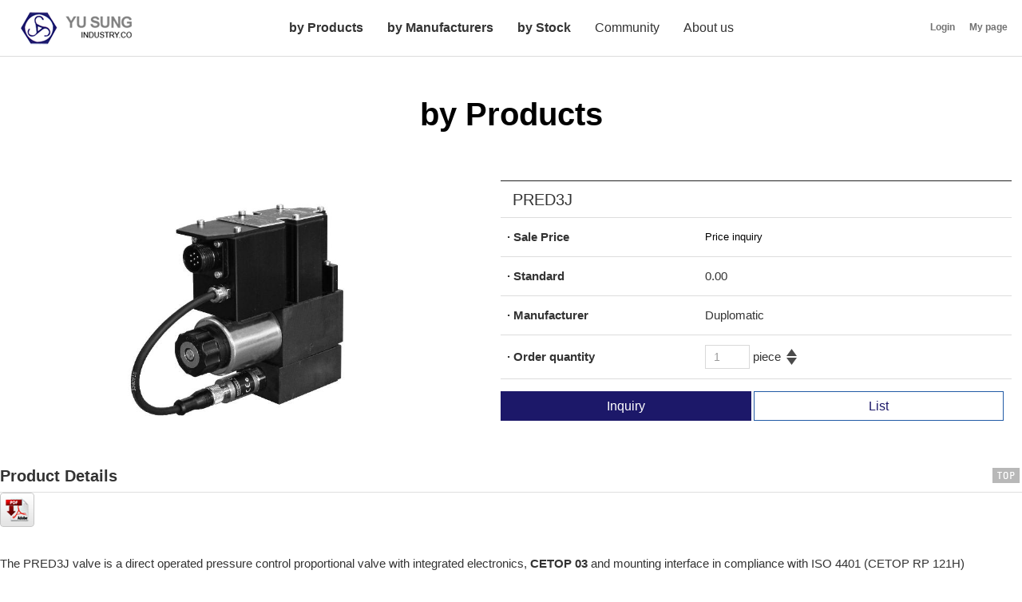

--- FILE ---
content_type: text/html; charset=EUC-KR
request_url: http://yusungind.makedesign.kr/mall/m_mall_detail.php?ps_ctid=01000000&ps_goid=557
body_size: 24058
content:
<!DOCTYPE html PUBLIC "-//W3C//DTD XHTML 1.0 Transitional//EN" "http://www.w3.org/TR/xhtml1/DTD/xhtml1-transitional.dtd">
<html>
<head>
	<title>유성산업 yusung industry.co</title>
	<meta http-equiv="Content-Type" content="text/html; charset=euc-kr">
	<meta http-equiv="X-UA-Compatible" content="IE=Edge"/>
	<meta name="viewport" content="user-scalable=yes, width=device-width, initial-scale=1, minimum-scale=1, maximum-scale=3">

	<meta name="naver-site-verification" content="3702d1f3911d9d6039aeaf5f719623a9d2185650"/>
	<meta name="author" content="유성산업">
	<meta name="description" content="pumps, valve, motor, block switch, flow dividers, gauges">
	<meta name="keywords" content="pumps, valve, motor, block switch, flow dividers, gauges.">
	<meta property="og:type" content="website">
	<meta property="og:title" content="유성산업 yusung industry.co">
	<meta property="og:description" content="pumps, valve, motor, block switch, flow dividers, gauges">
	<meta property="og:url" content="http://yusungind.makedesign.kr">

	<link rel="StyleSheet" HREF="css/button_basic.css" type="text/css">
	<link rel="StyleSheet" HREF="skin/gaga_basic_skin/css/morning.css" type="text/css">
	<link rel="StyleSheet" HREF="skin/gaga_basic_skin/css/sub.css" type="text/css">
	<link rel="StyleSheet" HREF="skin/gaga_basic_skin/css/slick-theme.css" type="text/css">
	<link rel="StyleSheet" HREF="skin/gaga_basic_skin/css/slick.css" type="text/css">
	<link rel="StyleSheet" HREF="skin/gaga_basic_skin/css/amazon_scroller.css" type="text/css">
	<link rel="stylesheet" type="text/css" media="screen,print" href="skin/gaga_basic_skin/css/mediaelementplayer.css" />
	<link type="text/css" rel="stylesheet" href="skin/gaga_basic_skin/css/style_resp.css" media="only screen and (max-width: 1480px)" />

	<link rel="stylesheet" href="https://cdn.jsdelivr.net/bxslider/4.2.12/jquery.bxslider.css">


	<script type="text/javascript" src="js/jquery-1.7.2.min.js"></script>

	<script type="text/javascript" src="js/hd_libc.js"></script>
	<script type="text/javascript" src="js/hd_min.js"></script>
	<script type="text/javascript" src="js/hd_objc.js"></script>

	<script type="text/javascript" src="./cheditor/cheditor.js"></script>
	<script type="text/javascript" src="js/skin_basic.js"></script>
	<SCRIPT type="text/javascript" src="js/jquery.ad-gallery.js"></SCRIPT>
	<script type="text/javascript" src="js/mediaelement-and-player.js"></script>
	<SCRIPT type="text/javascript" src="js/jquery.cycle.all.js"></SCRIPT>
    <SCRIPT type="text/javascript" src="js/jquery.cycle2.js"></SCRIPT>
	<SCRIPT type="text/javascript" src="js/jquery.hoverIntent.js"></SCRIPT>

	<script type="text/javascript" src="js/slick.js"></script>

	<SCRIPT type="text/javascript" src="js/main.js"></SCRIPT>
	<SCRIPT type="text/javascript" src="js/respond.min.js"></SCRIPT>

	<SCRIPT type="text/javascript" src="js/jquery.bxslider.js"></SCRIPT>
    <SCRIPT type="text/javascript" src="js/jquery.bxslider.min.js"></SCRIPT>


	
	<!-- 레시피코너에 iframe 자동사이즈 관련 S-->
	<script type="text/javascript" src="js/iframe.js" charset="utf-8"></script>
	<!-- 레시피코너에 iframe 자동사이즈 관련 E-->

	



	<!---- 오버추어 ----->
	<SCRIPT language="JavaScript" type="text/javascript">
	//<!-- Overture Korea
	//var ysm_accountid  = "오버추어발급코드입력"; //1FC5C0J93LS3OLH662MVGVT638S
	//document.write("<SCR" + "IPT language='JavaScript' type='text/javascript' " 
	//+ "SRC=//" + "srv3.wa.marketingsolutions.yahoo.com" + "/script/ScriptServlet" + "?aid=" + ysm_accountid 
	//+ "></SCR" + "IPT>");
	// -->
	</SCRIPT>
	<!---- 오버추어 ----->
		<script type="text/javascript" src="http://wcs.naver.net/wcslog.js"></script>
	<script type="text/javascript">
	if(!wcs_add) var wcs_add = {};
	wcs_add["wa"] = "s_cde333fa368";
	wcs.inflow("yusungind.makedesign.kr");
	//wcs_do();
	</script>
</head>
<body oncontextmenu='return false' onselectstart='return false'>

<div id="header">

		<a id="btn_menu" href="#main_menu">
		   <span></span>
		</a>
		<h1><a href="index.php"><img src="skin/gaga_basic_skin/image/main/logo.png" alt="" /></a></h1>


	<!-- S. menu -->
	<div id="main_menu">
		<ul id="header_menu" >

						<li class="accordion_menu"><a href="/mall/m_mall_list.php?ps_ctid=01000000"/>by Products</a>
										<ul class="submenu_01">
													<li><a href='/mall/m_mall_list.php?ps_ctid=01020000'/>Pumps</a></li>
													<li><a href='/mall/m_mall_list.php?ps_ctid=01030000'/>Valve</a></li>
													<li><a href='/mall/m_mall_list.php?ps_ctid=01010000'/>Motor</a></li>
													<li><a href='/mall/m_mall_list.php?ps_ctid=01040000'/>Block</a></li>
													<li><a href='/mall/m_mall_list.php?ps_ctid=01060000'/>Switch</a></li>
													<li><a href='/mall/m_mall_list.php?ps_ctid=01120000'/>Flow dividers</a></li>
													<li><a href='/mall/m_mall_list.php?ps_ctid=01070000'/>Gauges / Measurement</a></li>
													<li><a href='/mall/m_mall_list.php?ps_ctid=01080000'/>Cylinder</a></li>
													<li><a href='/mall/m_mall_list.php?ps_ctid=01090000'/>Fitting & adapter</a></li>
													<li><a href='/mall/m_mall_list.php?ps_ctid=01100000'/>Hydraulic hose</a></li>
													<li><a href='/mall/m_mall_list.php?ps_ctid=01140000'/>Filters</a></li>
													<li><a href='/mall/m_mall_list.php?ps_ctid=01110000'/>Electronics</a></li>
													<li><a href='/mall/m_mall_list.php?ps_ctid=01130000'/>Accessories & etc.</a></li>
											</ul>
					

				</li>
							<li class="accordion_menu"><a href="/mall/m_mall_list.php?ps_ctid=02000000"/>by Manufacturers</a>
										<ul class="submenu_01">
													<li><a href='/mall/m_mall_list.php?ps_ctid=02010000'/>Atos</a></li>
													<li><a href='/mall/m_mall_list.php?ps_ctid=02020000'/>Bonfilioil</a></li>
													<li><a href='/mall/m_mall_list.php?ps_ctid=02030000'/>B.R.T</a></li>
													<li><a href='/mall/m_mall_list.php?ps_ctid=02040000'/>Bar-contorl</a></li>
													<li><a href='/mall/m_mall_list.php?ps_ctid=02050000'/>BD Sensors</a></li>
													<li><a href='/mall/m_mall_list.php?ps_ctid=02060000'/>Bucher</a></li>
													<li><a href='/mall/m_mall_list.php?ps_ctid=02070000'/>Cross</a></li>
													<li><a href='/mall/m_mall_list.php?ps_ctid=02080000'/>DUPLOMATIC</a></li>
													<li><a href='/mall/m_mall_list.php?ps_ctid=02090000'/>EATON</a></li>
													<li><a href='/mall/m_mall_list.php?ps_ctid=02100000'/>Gemels</a></li>
													<li><a href='/mall/m_mall_list.php?ps_ctid=02110000'/>HV Hydraulic</a></li>
													<li><a href='/mall/m_mall_list.php?ps_ctid=02120000'/>Hydraforce</a></li>
													<li><a href='/mall/m_mall_list.php?ps_ctid=02130000'/>ISO</a></li>
													<li><a href='/mall/m_mall_list.php?ps_ctid=02140000'/>Jeou gang</a></li>
													<li><a href='/mall/m_mall_list.php?ps_ctid=02150000'/>Mini press</a></li>
													<li><a href='/mall/m_mall_list.php?ps_ctid=02160000'/>Mintor</a></li>
													<li><a href='/mall/m_mall_list.php?ps_ctid=02170000'/>Meta</a></li>
													<li><a href='/mall/m_mall_list.php?ps_ctid=02180000'/>MTC</a></li>
													<li><a href='/mall/m_mall_list.php?ps_ctid=02190000'/>Poclain</a></li>
													<li><a href='/mall/m_mall_list.php?ps_ctid=02200000'/>Rexroth</a></li>
													<li><a href='/mall/m_mall_list.php?ps_ctid=02210000'/>Salami</a></li>
													<li><a href='/mall/m_mall_list.php?ps_ctid=02220000'/>Settima</a></li>
													<li><a href='/mall/m_mall_list.php?ps_ctid=02230000'/>Sofima(plant)</a></li>
													<li><a href='/mall/m_mall_list.php?ps_ctid=02240000'/>Tognella</a></li>
													<li><a href='/mall/m_mall_list.php?ps_ctid=02250000'/>Vivoil</a></li>
													<li><a href='/mall/m_mall_list.php?ps_ctid=02260000'/>WIKA</a></li>
													<li><a href='/mall/m_mall_list.php?ps_ctid=02270000'/>YUKEN</a></li>
													<li><a href='/mall/m_mall_list.php?ps_ctid=02290000'/>Yu Sung</a></li>
													<li><a href='/mall/m_mall_list.php?ps_ctid=02300000'/>Ponar</a></li>
											</ul>
					

				</li>
							<li class="accordion_menu"><a href="/mall/m_mall_list.php?ps_ctid=04000000"/>by Stock</a>
										<ul class="submenu_01">
													<li><a href='/mall/m_mall_list.php?ps_ctid=04010000'/>PUMP</a></li>
													<li><a href='/mall/m_mall_list.php?ps_ctid=04020000'/>VALVE</a></li>
													<li><a href='/mall/m_mall_list.php?ps_ctid=04030000'/>SWITCH</a></li>
													<li><a href='/mall/m_mall_list.php?ps_ctid=04040000'/>BLOCK</a></li>
											</ul>
					

				</li>
			
				<li>
					<a href="../mall/m_board.php?ps_db=notice">Community</a>
						<ul class="submenu_01_01">
							<li><a href="../mall/m_board.php?ps_db=notice">Notice</a></li>
							<li><a href="../mall/m_board.php?ps_db=qna">Online inquiry</a></li>
						</ul>
				</li>
				<li class="">
					<a href="m_page.php?ps_pname=Yusung">About us</a>
						<ul class="submenu_01_01">
									<li><a href="m_page.php?ps_pname=Yusung">Field of business</a></li>
									<li><a href="m_page.php?ps_pname=Contact">Contact</a></li>
						</ul>

				</li>




		
						<li class="hide_menu"><a href="m_login.php">Login</a></li>
			<li class="hide_menu"><a href="m_member.php">Join</a>	</li>
						<li class="hide_menu"><a href="m_mypage.php">My page</a></li>
			<li class="hide_menu"><a href="m_cart.php" class="bg_none">Shopping basket
<span class="cart">0</span></a></li>
		</ul>


				<div id="top_menu">
						<a href="m_login.php">Login</a>
			<!-- <a href="m_member.php">회원가입</a> -->
			<a href="m_mypage.php">My page</a>
					</div>

	</div>
		<!-- E. menu -->
</div>
				<div id="sub_main_contents">
			  <div id="sub_con_inner" class="wrap">

					<div id="sub_contents">

					<div id="sub_top">
						
<div id="title"> 
	<div>
		<h2>by Products</h2>
	</div>


<!--   페이지  -->


							
											</div>

				<div id="sub_con_container">


			
<!-- 현재위치표시 -->
<!-- 
			
				<div class=page_navigation><a href="index.php" class=category_m>홈</a> > <select onchange="location.href(this.value)"><option value='m_mall_list.php?ps_ctid=01000000' selected>by Products</option><option value='m_mall_list.php?ps_ctid=02000000' >by Manufacturers</option><option value='m_mall_list.php?ps_ctid=04000000' >by Stock</option></select></div>
			
			<div style="height:10px"></div> -->
<SCRIPT type="text/javascript" src="js/goods.js"></SCRIPT>
<div id="goods_detail_container">
	<form name="goods" method="post" action="m_cart.php" style="margin:0">
	<input type="hidden" name="ps_ctid" value="01030601">
	<input type="hidden" name="ps_goid" value="557">
	<input type="hidden" name="ps_select"  value="C">
	<input type="hidden" name="out_buy" value="">
	<input type="hidden" name="pre_co_idx"  value="">

	<input type="hidden" name="goods_delivery_type"  value="">

	

<div class="proDetail">
<span class="proImage"><img src='./shop_image/201605/PRED3J%281%29.bmp' name='mainImage'  onerror='this.src="skin/gaga_basic_skin/image/noimage2.gif"'  onclick="show_image('557','./shop_image/201605/PRED3J.pdf','530','590')" style="cursor:pointer" ></span>
	
	<div class="proInfo">
	
		<h4>PRED3J</h4>
	
		<table width="100%" border="0" cellspacing="0" cellpadding="0" class="detail_tb">
			<tr>
				<th>&nbsp; · Sale Price</th>
				<td>
										<input type="text" name="option_money" value="Price inquiry" style="border:0" size="9" style='background-color:white; border-style:none; font-size:14pt; font-family:tahoma;color:red; font-weight:bolder;height:24' readonly> 	
											
					  <input type=hidden name=money_ea value="0.00"><!--- 판매가 --->
					  <input type=hidden name=option1_m><!--- 추가비용 --->
				</td>
			</tr>
					<tr>
				<th>&nbsp; · Standard</th>
				<td>0.00 </td>
			</tr>
							<tr>
				<th>&nbsp; · Manufacturer</th>
				<td>Duplomatic</td>
			</tr>
						</table>


		  <!-- 옵션 -->
		  		  <!--// 옵션 -->



		  		  


		  <table width="100%" border="0" cellspacing="0" cellpadding="0" align="center" >
					  </table>


		  <table width="100%" border="0" cellspacing="0" cellpadding="0" align="center" class="detail_tb2">
			<tr>
				<th>&nbsp; · Order quantity</th>
				<td class='tb_2'>
					<table border="0" cellspacing="0" cellpadding="0">
					  <tr>
						<td>
							<input type="text" name="ps_num" onkeyup="javascript:option_view();" value="1" size="4" maxlength="5" onKeypress="if (event.keyCode < 45 || event.keyCode > 57) event.returnValue = false;" style="ime-mode:disabled" class="input_"> piece
						</td>
						<td style="padding-left:7px">
							<table border="0" cellspacing="0" cellpadding="0">
							  <tr> 
								<td><a href="javascript:good_cal(1);" onfocus="this.blur()"><img src="skin/gaga_basic_skin/image/H_et_up.gif" width="13" height="10"></a></td>
							  </tr>
							  <tr> 
								<td ><a href="javascript:good_cal(-1);" onfocus="this.blur()"><img src="skin/gaga_basic_skin/image/H_et_down.gif" width="13" height="10"></a></td>
							  </tr>
							</table>
						</td>
						
						<!-- 관리자수정버튼 -->
												<!--// 관리자수정버튼 -->

					  </tr>
					</table>
					
				</td>
			</tr>
		  </table>


		  <div style="margin:15px 0 0 0" class="btn_collect">
			<!--<a href="javascript:sendcart(goods,'D')"  class="blue_btn"><!--<img src="skin/gaga_basic_skin/image/bt_buy.gif">Buy now</a>-->
			<a href="javascript:alert('Plaese contact the administrator. \nTel : 051-319-0919 / 051-328-8861')"class="blue_btn2"><!--<img src="skin/gaga_basic_skin/image/bt_buy.gif">-->Inquiry</a>
			<!--<a href="javascript:sendcart(goods, 'C')" class="gray_btn"><!--<img src="skin/gaga_basic_skin/image/bt_cart.gif">Shopping basket</a>-->
			<a href="m_mall_list.php?ps_ctid=01000000&ps_goid=" class="white_btn2"><!--<img src="skin/gaga_basic_skin/image/bt_goodslist.gif">-->List</a>
			<!--<a href=#none onclick="Zzim('557','write')" class="white_btn"><img src="skin/gaga_basic_skin/image/bt_zzim.gif">찜하기</a>
			<a href=#none onclick="Zzim('557','write_zzim2')" class="white_btn last_btn"><img src="skin/gaga_basic_skin/image/bt_zzim0.gif">스크랩</a>-->
		  </div>
		  
		  <!--------- 네이버체크아웃 -------->
		  
			<script type="text/javascript" src="http://checkout.naver.com/customer/js/checkoutButton2.js" charset="UTF-8"></script>
	
			  <!---------// 네이버체크아웃 -------->

		  <!--------- 옥션아이페이 -------->
		  		  <!---------// 옥션아이페이 -------->


	</div>

	


<!------------ 상품상세설명 ----------------->
<table width="100%" border="0" cellspacing="0" cellpadding="0" class="board_title_bar" style="padding-top:30px;">
	<tr> 
	  <th>Product Details</th>
	  <td align="right"><a href="#"><img src="skin/gaga_basic_skin/image/H_goodsview_top.gif" ></a></td>
	</tr>
</table>
<div class="pdf_file">
 <a href='./file_download.php?filename=./shop_image/201605/PRED3J.pdf'> <img src='skin/gaga_basic_skin/image/icon_pdf.png' ></a></div>
<div style="padding:10px 0 60px 0">
		<!-- 쿠폰 시작 부분 -->
				<!-- 쿠폰 시작 끝부분-->

		<!-- 상품상세설명 -->
		<P><BR>
<P></P>
<P>The PRED3J valve is a direct operated pressure control proportional valve with integrated electronics, <STRONG>CETOP 03</STRONG> and&nbsp;mounting interface in compliance with ISO 4401 (CETOP&nbsp;RP 121H) standards.</P>
<P>It is suitable to pilot two-stage valves, for&nbsp;pressure control in hydraulic circuits.</P>
<P>The valves are available with command signal in voltage or current and on board electronics with internal enable, external enable or 0V monitor on pin C.</P>
<P>The monitoring of the value detected by the pressure transmitter is available on pin F.</P>
<P>Some parameters are customizable using the appropriate kit for start-up.</P>
<P>The valve is available in three pressure&nbsp;control ranges up to 350 bar.</P>
<P><BR></P>
<P><IMG style="border-image: none" alt=PRED3J.png src="/mall/cheditor/attach/VDTPyPgpN752eE6YheZM2yG2.png" width=700 height=794></P>
		<!-- 상품상세공통내용 -->
				<div style="background-color:#F7F7F7;border:1px solid #EBEBEB;margin:20px 0 0 0">
			<a href="http://www.duplomatic.com/en_US/home" target="_blank"><img src="http://www.duplomatic.com/themes/duplomatic/img/logo_duplomatic.png"></a>		</div>
				<!--// 상품상세공통내용 -->
</div>




<!--------- 관련상품 같이 구매 ----------->
<table width="100%" border="0" cellspacing="0" cellpadding="0" class="board_title_bar">
	<tr> 
	  <th>Related product</th>
	  <td align="right"><a href="#"><img src="skin/gaga_basic_skin/image/H_goodsview_top.gif" ></a></td>
	</tr>
</table>
<div style="margin:10px 0 60px 0">
	<table width="100%" border="0" cellspacing="0" cellpadding="0" align="center">
		</table>

	  	  <table width="100%" border="0" cellspacing="0" cellpadding="0" align="center">
		<tr>
		  <td align=center class=dod8 height=40><font color=#B4B4B4>There are no products related to this product.</font></td>
		</tr>
	  </table>
	  </div>




<!--------- 상품후기 ------------>
 <table width="100%" border="0" cellspacing="0" cellpadding="0" class="board_title_bar">
	<tr> 
	  <th>Product Reviews</th>
	  <td align="right"><a href="#"><img src="skin/gaga_basic_skin/image/H_goodsview_top.gif" ></a></td>
	</tr>
</table>
<div style="margin:0px 0 20px 0">
	<table width="100%" border="0" cellspacing="0" cellpadding="0" align="center" id="af_main" class="detailpage_board">
	  <tr>
		<td>
		
			<table width="100%" border="0" cellspacing="0" cellpadding="0" align="center" bgcolor="#dddddd">
			  <tr>
				<th class='tb_1'>No</td>
				<th class='tb_2'>Title</td>
				<th class='tb_3'>Name</td>
				<th class='tb_3'>Scope</td>
				<th class='tb_4'>Date</td>
			  </tr>
			</table>
				
								<table width="100%" border="0" cellspacing="0" cellpadding="0" align="center">
				  <tr>
					<td align=center height=50>There are no reviews yet.</td>
				  </tr>
				</table>
						
		</td>
	  </tr>
	</table>

	<table width="100%" border="0" cellspacing="0" cellpadding="0" align="center" style="margin:5px 0 0 0">
	  <tr>
		<td align=center>
			&nbsp;
		</td>
		<td width=50% align="right" style="padding-top:10px;">
					</td>
	  </tr>
	</table>
</div>




<!--------- 상품문의 ----->
<table width="100%" border="0" cellspacing="0" cellpadding="0"  class="board_title_bar">
	<tr> 
	  <th>Contact Us</th>
	  <td align="right"><a href="#"><img src="skin/gaga_basic_skin/image/H_goodsview_top.gif" ></a></td>
	</tr>
</table>
<div style="margin:0px 0 20px 0">
	<table width="100%" border="0" cellspacing="0" cellpadding="0" align="center" id="qa_main" class="detailpage_board">
	  <tr>
		<td>
		
			<table width="100%" border="0" cellspacing="0" cellpadding="0" align="center" bgcolor="#dddddd">
			  <tr>
				<th class='tb_1'>No</td>
				<th class='tb_2'>Title</td>
				<th class='tb_3'>Name</td>
				<th class='tb_4'>Date</td>
				<!--<th class='tb_4'>평점</td>-->
				<th class='tb_4'>Remarks</td>
			  </tr>
			</table>
			
						<table width="100%" border="0" cellspacing="0" cellpadding="0" align="center">
			  <tr>
				<td align=center height=50>No Product Inquiry created.
</td>
			  </tr>
			</table>
			

		</td>
	  </tr>
	</table>

	<table width="100%" border="0" cellspacing="0" cellpadding="0" align="center" style="margin:5px 0 0 0">
	  <tr>
		<td align=center>
			&nbsp;
		</td>
		<td width=50% align="right" style="padding-top:10px;">
			<a href="m_write.php?ps_ctid=01000000&ps_goid=557&ps_db=qna&ps_boid=&goods_id=557" class="btn_basic3">Contact Us<!--<img src="skin/gaga_basic_skin/image/H_goodsview_qwrite.gif">--></a>
		</td>
	  </tr>
	</table>
</div>









<!--------- 반품교환 ------------>
<table width="100%" border="0" cellspacing="0" cellpadding="0"  class="board_title_bar">
	<tr> 
	  <th>Returned or exchanged<!--<img src="skin/gaga_basic_skin/image/H_goodsview_1.gif" >--></th>
	  <td align="right"><a href="#"><img src="skin/gaga_basic_skin/image/H_goodsview_top.gif" ></a></td>
	</tr>
</table>

<div class="n" style="padding:15px">
	</div>
<br /><br />
<!--------- 배송안내 ------------>
<table width="100%" border="0" cellspacing="0" cellpadding="0"   class="board_title_bar">
	<tr> 
	  <th>Shipping Guide</th>
	  <td align="right"><a href="#"><img src="skin/gaga_basic_skin/image/H_goodsview_top.gif" ></a></td>
	</tr>
</table>

<div class="n" style="padding:15px">
	</div>

<br /><br />
<!--------- 결제안내 ------------>
<table width="100%" border="0" cellspacing="0" cellpadding="0"  class="board_title_bar">
	<tr> 
	  <th>Payment Information</th>
	  <td align="right"><a href="#"><img src="skin/gaga_basic_skin/image/H_goodsview_top.gif" ></a></td>
	</tr>
</table>

<div class="n" style="padding:15px">
	</div>


</div>	
	
	</form>
</div><script type="text/javascript">
//네이버체크아웃
//wcs_do();
</script>

</div>
	</div>
</div>
</div>
<div id="bottom">
	<div id="footer_menu" class="wrap">
		<div class="footer_none">
			<h4>COMPANY</h4>
				<div class="footer_inner">
					<p>YU SUNG INDUSTYU.CO</p>
				</div>
		</div>
		<div class="footer_none">
		<h4>MENU</h4>
			<div class="footer_inner footer_inner02">
				<ul>
					<li><a href="m_page.php?ps_pname=page_member2">CONDICIONES</a></li>
					<li><a href="m_page.php?ps_pname=page_private2">PRIVACY POLICY</a></li>
					<li><a href="../mall/m_board.php?ps_db=notice">NOTICE</a></li>
					<li class="bottom_0"><a href="admin/admin.php" target="_blank">ADMIN</a></li>
				</ul>
			</div>
		</div>
		<div>
			<h4>CONTACT</h4>
			<div class="footer_inner">
				<p><b>Address </b><br/>#22-110,
Busan Industrial Supplies Market 578 
Kwaebop-Dong,Sasang-gu, Busan-city 
South Korea</p>
				<p><b>E mail :</b><a href="mailto:yusung0919@naver.com"> yusung0919@naver.com</a></p>
			</div>
		</div>
		<div>
			<h4>CUSTOMER CENTER</h4>
			<div class="footer_inner">
				<p><b>Support and Order</b></p>
				<span>+82(0)51 319-0919~21</span><br/>
				<p class="footer_inner_pad">Operating hours: 09:00 ~ 18:00<br/>
				Closed on weekends and holidays</p>
			</div>
		</div>
			<!-- <ul id="tems_menu">
				<li><a href="m_page.php?ps_pname=location">찾아오시는 길</a></li>
				<li><a href="m_page.php?ps_pname=page_private2">개인정보처리방침</a></li>
				<li><a href="m_page.php?ps_pname=page_use">이용안내</a></li>
				<li><a href="m_page.php?ps_pname=page_member2">이용약관</a></li>			
				<li><a href="m_page.php?ps_pname=page_email">이메일무단수집거부</a></li>
				<li><a href="admin/admin.php" target="_blank" >관리자</a></li>			
			</ul>		 -->

	</div>
	<div id="footer">
		<div class="wrap">
				Copyright (c) 2017 YU SUNG. All Rights Reserved. <a href="http://www.pibs.co.kr/ " target="_blank">Design by Make Design</a>
		</div>
	</div>

</div>
</body>
</html>


<!--
 GAGAMALL PROGRAM 

 Total Program Operation Time : 1.2825
-->


<!--
--------------------------[ 가가몰 저작권 명시 ]--------------------------
본 쇼핑몰(가가몰)은 가가홈페이지디자이너(http://hdesigner.net)에서만 판매됩니다.
가가몰의 부분적인 소스(코딩,프로그램소스)를 재조합하여 별도의 스킨을 제작
하거나 재판매 하는 행위는 금지합니다.
----------------------------------------------------------------------------
가가몰은 1회구입시 하나의 사이트에서만 설치운영이 가능하며 복제하여 허가 없이 
사용되는 것을 금지합니다. (라이센스 권한에 대한 내용은 당사 홈페이지 참조)
----------------------------------------------------------------------------
website : http://hdesigner.net
tel : 0505-988-0112
ceo : sin yong sang
------------------------------------------------------------------------------>

--- FILE ---
content_type: text/css
request_url: http://yusungind.makedesign.kr/mall/css/button_basic.css
body_size: 18258
content:
.bt_type a{overflow:hidden;font-size:11px;font-family:돋움;letter-spacing:-1px;text-align:center;text-decoration:none;background:url(../image/A_bt_basic.png);background-repeat:no-repeat;}

/*-------------- 작은버튼 --------------*/
a:link.bt_type1_w_2,a:visited.bt_type1_w_2{display:block;color:#696969;width:26px;height:17px;background-Position:0 0;vertical-align:middle;line-height:18px;}
a:link.bt_type1_w_3,a:visited.bt_type1_w_3{display:block;color:#696969;width:37px;height:17px;background-Position:-27px 0;vertical-align:middle;line-height:18px}
a:link.bt_type1_w_4,a:visited.bt_type1_w_4{display:block;color:#696969;width:47px;height:17px;background-Position:-65px 0;vertical-align:middle;line-height:18px}
a:link.bt_type1_w_5,a:visited.bt_type1_w_5{display:block;color:#696969;width:59px;height:17px;background-Position:-113px 0;vertical-align:middle;line-height:18px}

a:link.bt_type1_g_2,a:visited.bt_type1_g_2{display:block;color:#ffffff;width:26px;height:17px;background-Position:0 -18px;}
a:link.bt_type1_g_3,a:visited.bt_type1_g_3{display:block;color:#ffffff;width:37px;height:17px;background-Position:-27px -18px;vertical-align:middle;line-height:18px}
a:link.bt_type1_g_4,a:visited.bt_type1_g_4{display:block;color:#ffffff;width:47px;height:17px;background-Position:-65px -18px;vertical-align:middle;line-height:18px}
a:link.bt_type1_g_5,a:visited.bt_type1_g_5{display:block;color:#ffffff;width:59px;height:17px;background-Position:-113px -18px;vertical-align:middle;line-height:18px}

a:link.bt_type1_b_2,a:visited.bt_type1_b_2{display:block;color:#ffffff;width:26px;height:17px;background-Position:0 -36px;vertical-align:middle;line-height:18px}
a:link.bt_type1_b_3,a:visited.bt_type1_b_3{display:block;color:#ffffff;width:37px;height:17px;background-Position:-27px -36px;vertical-align:middle;line-height:18px}
a:link.bt_type1_b_4,a:visited.bt_type1_b_4{display:block;color:#ffffff;width:47px;height:17px;background-Position:-65px -36px;vertical-align:middle;line-height:18px}
a:link.bt_type1_b_5,a:visited.bt_type1_b_5{display:block;color:#ffffff;width:59px;height:17px;background-Position:-113px -36px;vertical-align:middle;line-height:18px}

a:link.bt_type1_r_2,a:visited.bt_type1_r_2{display:block;color:#ffffff;width:26px;height:17px;background-Position:0 -54px;vertical-align:middle;line-height:18px}
a:link.bt_type1_r_3,a:visited.bt_type1_r_3{display:block;color:#ffffff;width:37px;height:17px;background-Position:-27px -54px;vertical-align:middle;line-height:18px}
a:link.bt_type1_r_4,a:visited.bt_type1_r_4{display:block;color:#ffffff;width:47px;height:17px;background-Position:-65px -54px;vertical-align:middle;line-height:18px}
a:link.bt_type1_r_5,a:visited.bt_type1_r_5{display:block;color:#ffffff;width:59px;height:17px;background-Position:-113px -54px;vertical-align:middle;line-height:18px}

a:link.bt_type1_y_2,a:visited.bt_type1_y_2{display:block;color:#ffffff;width:26px;height:17px;background-Position:0 -72px;vertical-align:middle;line-height:18px}
a:link.bt_type1_y_3,a:visited.bt_type1_y_3{display:block;color:#ffffff;width:37px;height:17px;background-Position:-27px -72px;vertical-align:middle;line-height:18px}
a:link.bt_type1_y_4,a:visited.bt_type1_y_4{display:block;color:#ffffff;width:47px;height:17px;background-Position:-65px -72px;vertical-align:middle;line-height:18px}
a:link.bt_type1_y_5,a:visited.bt_type1_y_5{display:block;color:#ffffff;width:59px;height:17px;background-Position:-113px -72px;vertical-align:middle;line-height:18px}

a:link.bt_type1_gr_2,a:visited.bt_type1_gr_2{display:block;color:#ffffff;width:26px;height:17px;background-Position:0 -90px;vertical-align:middle;line-height:18px}
a:link.bt_type1_gr_3,a:visited.bt_type1_gr_3{display:block;color:#ffffff;width:37px;height:17px;background-Position:-27px -90px;vertical-align:middle;line-height:18px}
a:link.bt_type1_gr_4,a:visited.bt_type1_gr_4{display:block;color:#ffffff;width:47px;height:17px;background-Position:-65px -90px;vertical-align:middle;line-height:18px}
a:link.bt_type1_gr_5,a:visited.bt_type1_gr_5{display:block;color:#ffffff;width:59px;height:17px;background-Position:-113px -90px;vertical-align:middle;line-height:18px}

/*-------------- 기본버튼 --------------*/
a:link.bt_type2_w_2,a:visited.bt_type2_w_2{display:block;color:#696969;width:37px;height:21px;padding:0;background-Position:0 -112px;vertical-align:middle;line-height:24px}
a:link.bt_type2_w_3,a:visited.bt_type2_w_3{display:block;color:#696969;width:46px;height:21px;padding:0;background-Position:-38px -112px;vertical-align:middle;line-height:24px}
a:link.bt_type2_w_4,a:visited.bt_type2_w_4{display:block;color:#696969;width:55px;height:21px;padding:0;background-Position:-85px -112px;vertical-align:middle;line-height:24px}
a:link.bt_type2_w_5,a:visited.bt_type2_w_5{display:block;color:#696969;width:65px;height:21px;padding:0;background-Position:-141px -112px;vertical-align:middle;line-height:24px}
a:link.bt_type2_w_6,a:visited.bt_type2_w_6{display:block;color:#696969;width:123px;height:21px;padding:0;background-Position:-207px -112px;vertical-align:middle;line-height:24px}

a:link.bt_type2_g_2,a:visited.bt_type2_g_2{display:block;color:#ffffff;width:37px;height:21px;padding:0;background-Position:0 -134px;vertical-align:middle;line-height:24px}
a:link.bt_type2_g_3,a:visited.bt_type2_g_3{display:block;color:#ffffff;width:46px;height:21px;padding:0;background-Position:-38px -134px;vertical-align:middle;line-height:24px}
a:link.bt_type2_g_4,a:visited.bt_type2_g_4{display:block;color:#ffffff;width:55px;height:21px;padding:0;background-Position:-85px -134px;vertical-align:middle;line-height:24px}
a:link.bt_type2_g_5,a:visited.bt_type2_g_5{display:block;color:#ffffff;width:65px;height:21px;padding:0;background-Position:-141px -134px;vertical-align:middle;line-height:24px}
a:link.bt_type2_g_6,a:visited.bt_type2_g_6{display:block;color:#ffffff;width:123px;height:21px;padding:0;background-Position:-207px -134px;vertical-align:middle;line-height:24px}

a:link.bt_type2_b_2,a:visited.bt_type2_b_2{display:block;color:#ffffff;width:37px;height:21px;padding:0;background-Position:0 -156px;vertical-align:middle;line-height:24px}
a:link.bt_type2_b_3,a:visited.bt_type2_b_3{display:block;color:#ffffff;width:46px;height:21px;padding:0;background-Position:-38px -156px;vertical-align:middle;line-height:24px}
a:link.bt_type2_b_4,a:visited.bt_type2_b_4{display:block;color:#ffffff;width:55px;height:21px;padding:0;background-Position:-85px -156px;vertical-align:middle;line-height:24px}
a:link.bt_type2_b_5,a:visited.bt_type2_b_5{display:block;color:#ffffff;width:65px;height:21px;padding:0;background-Position:-141px -156px;vertical-align:middle;line-height:24px}
a:link.bt_type2_b_6,a:visited.bt_type2_b_6{display:block;color:#ffffff;width:123px;height:21px;padding:0;background-Position:-207px -156px;vertical-align:middle;line-height:24px}

a:link.bt_type2_r_2,a:visited.bt_type2_r_2{display:block;color:#ffffff;width:37px;height:21px;padding:0;background-Position:0 -178px;vertical-align:middle;line-height:24px}
a:link.bt_type2_r_3,a:visited.bt_type2_r_3{display:block;color:#ffffff;width:46px;height:21px;padding:0;background-Position:-38px -178px;vertical-align:middle;line-height:24px}
a:link.bt_type2_r_4,a:visited.bt_type2_r_4{display:block;color:#ffffff;width:55px;height:21px;padding:0;background-Position:-85px -178px;vertical-align:middle;line-height:24px}
a:link.bt_type2_r_5,a:visited.bt_type2_r_5{display:block;color:#ffffff;width:65px;height:21px;padding:0;background-Position:-141px -178px;vertical-align:middle;line-height:24px}
a:link.bt_type2_r_6,a:visited.bt_type2_r_6{display:block;color:#ffffff;width:123px;height:21px;padding:0;background-Position:-207px -178px;vertical-align:middle;line-height:24px}

a:link.bt_type2_y_2,a:visited.bt_type2_y_2{display:block;color:#ffffff;width:37px;height:21px;padding:0;background-Position:0 -200px;vertical-align:middle;line-height:24px}
a:link.bt_type2_y_3,a:visited.bt_type2_y_3{display:block;color:#ffffff;width:46px;height:21px;padding:0;background-Position:-38px -200px;vertical-align:middle;line-height:24px}
a:link.bt_type2_y_4,a:visited.bt_type2_y_4{display:block;color:#ffffff;width:55px;height:21px;padding:0;background-Position:-85px -200px;vertical-align:middle;line-height:24px}
a:link.bt_type2_y_5,a:visited.bt_type2_y_5{display:block;color:#ffffff;width:65px;height:21px;padding:0;background-Position:-141px -200px;vertical-align:middle;line-height:24px}
a:link.bt_type2_y_6,a:visited.bt_type2_y_6{display:block;color:#ffffff;width:123px;height:21px;padding:0;background-Position:-207px -200px;vertical-align:middle;line-height:24px}

a:link.bt_type2_gr_2,a:visited.bt_type2_gr_2{display:block;color:#ffffff;width:37px;height:21px;padding:0;background-Position:0 -222px;vertical-align:middle;line-height:24px}
a:link.bt_type2_gr_3,a:visited.bt_type2_gr_3{display:block;color:#ffffff;width:46px;height:21px;padding:0;background-Position:-38px -222px;vertical-align:middle;line-height:24px}
a:link.bt_type2_gr_4,a:visited.bt_type2_gr_4{display:block;color:#ffffff;width:55px;height:21px;padding:0;background-Position:-85px -222px;vertical-align:middle;line-height:24px}
a:link.bt_type2_gr_5,a:visited.bt_type2_gr_5{display:block;color:#ffffff;width:65px;height:21px;padding:0;background-Position:-141px -222px;vertical-align:middle;line-height:24px}
a:link.bt_type2_gr_6,a:visited.bt_type2_gr_6{display:block;color:#ffffff;width:123px;height:21px;padding:0;background-Position:-207px -222px;vertical-align:middle;line-height:24px}


/*-------------- 중간버튼 --------------*/
a:link.bt_type3_w_2,a:visited.bt_type3_w_2{display:block;color:#696969;width:47px;height:26px;padding:0;background-Position:0 -248px; font-weight:bold;vertical-align:middle;line-height:31px}
a:link.bt_type3_w_3,a:visited.bt_type3_w_3{display:block;color:#696969;width:63px;height:26px;padding:0;background-Position:-48px -248px; font-weight:bold;vertical-align:middle;line-height:31px}
a:link.bt_type3_w_4,a:visited.bt_type3_w_4{display:block;color:#696969;width:73px;height:26px;padding:0;background-Position:-112px -248px; font-weight:bold;vertical-align:middle;line-height:31px}
a:link.bt_type3_w_5,a:visited.bt_type3_w_5{display:block;color:#696969;width:87px;height:26px;padding:0;background-Position:-186px -248px; font-weight:bold;vertical-align:middle;line-height:31px}

a:link.bt_type3_g_2,a:visited.bt_type3_g_2{display:block;color:#ffffff;width:47px;height:26px;padding:0;background-Position:0 -275px; font-weight:bold;vertical-align:middle;line-height:31px}
a:link.bt_type3_g_3,a:visited.bt_type3_g_3{display:block;color:#ffffff;width:63px;height:26px;padding:0;background-Position:-48px -275px; font-weight:bold;vertical-align:middle;line-height:31px}
a:link.bt_type3_g_4,a:visited.bt_type3_g_4{display:block;color:#ffffff;width:73px;height:26px;padding:0;background-Position:-112px -275px; font-weight:bold;vertical-align:middle;line-height:31px}
a:link.bt_type3_g_5,a:visited.bt_type3_g_5{display:block;color:#ffffff;width:87px;height:26px;padding:0;background-Position:-186px -275px; font-weight:bold;vertical-align:middle;line-height:31px}

a:link.bt_type3_b_2,a:visited.bt_type3_b_2{display:block;color:#ffffff;width:47px;height:26px;padding:0;background-Position:0 -302px; font-weight:bold;vertical-align:middle;line-height:31px}
a:link.bt_type3_b_3,a:visited.bt_type3_b_3{display:block;color:#ffffff;width:63px;height:26px;padding:0;background-Position:-48px -302px; font-weight:bold;vertical-align:middle;line-height:31px}
a:link.bt_type3_b_4,a:visited.bt_type3_b_4{display:block;color:#ffffff;width:73px;height:26px;padding:0;background-Position:-112px -302px; font-weight:bold;vertical-align:middle;line-height:31px}
a:link.bt_type3_b_5,a:visited.bt_type3_b_5{display:block;color:#ffffff;width:87px;height:26px;padding:0;background-Position:-186px -302px; font-weight:bold;vertical-align:middle;line-height:31px}

a:link.bt_type3_r_2,a:visited.bt_type3_r_2{display:block;color:#ffffff;width:47px;height:26px;padding:0;background-Position:0 -329px; font-weight:bold;vertical-align:middle;line-height:31px}
a:link.bt_type3_r_3,a:visited.bt_type3_r_3{display:block;color:#ffffff;width:63px;height:26px;padding:0;background-Position:-48px -329px; font-weight:bold;vertical-align:middle;line-height:31px}
a:link.bt_type3_r_4,a:visited.bt_type3_r_4{display:block;color:#ffffff;width:73px;height:26px;padding:0;background-Position:-112px -329px; font-weight:bold;vertical-align:middle;line-height:31px}
a:link.bt_type3_r_5,a:visited.bt_type3_r_5{display:block;color:#ffffff;width:87px;height:26px;padding:0;background-Position:-186px -329px; font-weight:bold;vertical-align:middle;line-height:31px}

a:link.bt_type3_y_2,a:visited.bt_type3_y_2{display:block;color:#ffffff;width:47px;height:26px;padding:0;background-Position:0 -356px; font-weight:bold;vertical-align:middle;line-height:31px}
a:link.bt_type3_y_3,a:visited.bt_type3_y_3{display:block;color:#ffffff;width:63px;height:26px;padding:0;background-Position:-48px -356px; font-weight:bold;vertical-align:middle;line-height:31px}
a:link.bt_type3_y_4,a:visited.bt_type3_y_4{display:block;color:#ffffff;width:73px;height:26px;padding:0;background-Position:-112px -356px; font-weight:bold;vertical-align:middle;line-height:31px}
a:link.bt_type3_y_5,a:visited.bt_type3_y_5{display:block;color:#ffffff;width:87px;height:26px;padding:0;background-Position:-186px -356px; font-weight:bold;vertical-align:middle;line-height:31px}

a:link.bt_type3_gr_2,a:visited.bt_type3_gr_2{display:block;color:#ffffff;width:47px;height:26px;padding:0;background-Position:0 -383px; font-weight:bold;vertical-align:middle;line-height:31px}
a:link.bt_type3_gr_3,a:visited.bt_type3_gr_3{display:block;color:#ffffff;width:63px;height:26px;padding:0;background-Position:-48px -383px; font-weight:bold;vertical-align:middle;line-height:31px}
a:link.bt_type3_gr_4,a:visited.bt_type3_gr_4{display:block;color:#ffffff;width:73px;height:26px;padding:0;background-Position:-112px -383px; font-weight:bold;vertical-align:middle;line-height:31px}
a:link.bt_type3_gr_5,a:visited.bt_type3_gr_5{display:block;color:#ffffff;width:87px;height:26px;padding:0;background-Position:-186px -383px; font-weight:bold;vertical-align:middle;line-height:31px}


/*-------------- 큰버튼 --------------*/
a:link.bt_type4_w_2,a:visited.bt_type4_w_2{display:block;color:#696969;font-size:13px;width:84px;height:41px;padding:0px;background-Position:0 -415px; font-weight:bold;vertical-align:middle;line-height:46px}
a:link.bt_type4_w_3,a:visited.bt_type4_w_3{display:block;color:#696969;font-size:13px;width:93px;height:41px;padding:0px;background-Position:-84px -415px; font-weight:bold;vertical-align:middle;line-height:46px}
a:link.bt_type4_w_4,a:visited.bt_type4_w_4{display:block;color:#696969;font-size:13px;width:122px;height:41px;padding:0px;background-Position:-177px -415px; font-weight:bold;vertical-align:middle;line-height:46px}

a:link.bt_type4_g_2,a:visited.bt_type4_g_2{display:block;color:#ffffff;font-size:13px;width:84px;height:41px;padding:0px;background-Position:0 -458px; font-weight:bold;vertical-align:middle;line-height:46px}
a:link.bt_type4_g_3,a:visited.bt_type4_g_3{display:block;color:#ffffff;font-size:13px;width:93px;height:41px;padding:0px;background-Position:-84px -458px; font-weight:bold;vertical-align:middle;line-height:46px}
a:link.bt_type4_g_4,a:visited.bt_type4_g_4{display:block;color:#ffffff;font-size:13px;width:122px;height:41px;padding:0px;background-Position:-177px -458px; font-weight:bold;vertical-align:middle;line-height:46px}

a:link.bt_type4_b_2,a:visited.bt_type4_b_2{display:block;color:#ffffff;font-size:13px;width:84px;height:41px;padding:0px;background-Position:0 -501px; font-weight:bold;vertical-align:middle;line-height:46px}
a:link.bt_type4_b_3,a:visited.bt_type4_b_3{display:block;color:#ffffff;font-size:13px;width:93px;height:41px;padding:0px;background-Position:-84px -501px; font-weight:bold;vertical-align:middle;line-height:46px}
a:link.bt_type4_b_4,a:visited.bt_type4_b_4{display:block;color:#ffffff;font-size:13px;width:122px;height:41px;padding:0px;background-Position:-177px -501px; font-weight:bold;vertical-align:middle;line-height:46px}

a:link.bt_type4_r_2,a:visited.bt_type4_r_2{display:block;color:#ffffff;font-size:13px;width:84px;height:41px;padding:0px;background-Position:0 -544px; font-weight:bold;vertical-align:middle;line-height:46px}
a:link.bt_type4_r_3,a:visited.bt_type4_r_3{display:block;color:#ffffff;font-size:13px;width:93px;height:41px;padding:0px;background-Position:-84px -544px; font-weight:bold;vertical-align:middle;line-height:46px}
a:link.bt_type4_r_4,a:visited.bt_type4_r_4{display:block;color:#ffffff;font-size:13px;width:122px;height:41px;padding:0px;background-Position:-177px -544px; font-weight:bold;vertical-align:middle;line-height:46px}

a:link.bt_type4_y_2,a:visited.bt_type4_y_2{display:block;color:#ffffff;font-size:13px;width:84px;height:41px;padding:0px;background-Position:0 -587px; font-weight:bold;vertical-align:middle;line-height:46px}
a:link.bt_type4_y_3,a:visited.bt_type4_y_3{display:block;color:#ffffff;font-size:13px;width:93px;height:41px;padding:0px;background-Position:-84px -587px; font-weight:bold;vertical-align:middle;line-height:46px}
a:link.bt_type4_y_4,a:visited.bt_type4_y_4{display:block;color:#ffffff;font-size:13px;width:122px;height:41px;padding:0px;background-Position:-177px -587px; font-weight:bold;vertical-align:middle;line-height:46px}

a:link.bt_type4_gr_2,a:visited.bt_type4_gr_2{display:block;color:#ffffff;font-size:13px;width:84px;height:41px;padding:0px;_padding:0px;background-Position:0 -630px; font-weight:bold;vertical-align:middle;line-height:46px}
a:link.bt_type4_gr_3,a:visited.bt_type4_gr_3{display:block;color:#ffffff;font-size:13px;width:93px;height:41px;padding:0px;_padding:0px;background-Position:-84px -630px; font-weight:bold;vertical-align:middle;line-height:46px}
a:link.bt_type4_gr_4,a:visited.bt_type4_gr_4{display:block;color:#ffffff;font-size:13px;width:122px;height:41px;padding:0px;background-Position:-177px -630px; font-weight:bold;vertical-align:middle;line-height:46px}


--- FILE ---
content_type: text/css
request_url: http://yusungind.makedesign.kr/mall/skin/gaga_basic_skin/css/sub.css
body_size: 32927
content:
.page_navi {display:none;}
div.title {
	position: absolute;
	top: 43px;
	left: 32px;
	color: #b05959;
	font-weight: bold;
	font-size: 30px;
	z-index:99;
}
div.title span {
	color: #7f7f7f;
	font-weight: bold;
	font-size: 20px;
}


div#location {
position: absolute;
left: 0;
top: 126px;
color: #686868;
}
#category_list {
width: 100%;
float: left;
margin: 0 0 30px 0;

}
#greetings {
background: url(../image/sub/greet_img.jpg) top right no-repeat;width: 95%;margin: 0 auto;
}
#greetings .gr_02 {
padding: 10px 390px 0 0;
}
#greetings .gr_03 {
padding: 20px 241px 0 0;
}
#greetings .gr_04 {
padding: 20px 239px 0 0;
}

#greetings .gr_05 {
padding: 20px 11px 40px 0;
}
#greetings .gr_06 {
text-align: right;
}
#farm_con .farm_stitle {
padding-bottom: 10px;
}
#farm_con {width: 95%;margin: 0 auto;font-size:11px;}
#farm_con .farm_tb {padding: 0 0 20px 20px;}
#farm_con .farm_tb table  {border-collapse: collapse; border-top: 1px solid #5595c6;border-left: 1px solid #5595c6; line-height:20px; margin:0 auto; width:100%}
#farm_con .farm_tb table th {width:120px;background:#68a4d3; color: #fff; font-weight: bold; text-align:right; font-size:11px; vertical-align: middle; padding:5px;border-bottom: 1px solid #5595c6;border-right: 1px solid #5595c6;font-family: 맑은고딕,'Malgun Gothic', 나눔고딕, NanumGothic, 돋움, Dotum, Tahoma, sans-serif;}
#farm_con .farm_tb table td {color: #444444; font-weight: normal; vertical-align: middle; padding:5px ; font-size:11px;  text-align: left; border-bottom: 1px solid #5595c6;border-right: 1px solid #5595c6;}
#farm_con .farm_tb table th.center {text-align: center;}
#farm_con .farm_tb table td.center {text-align: center;}
#festival_con {width: 95%;margin: 0 auto;font-size:11px !important;}
#festival_con {background: url(../image/sub/festival_img.jpg) left top no-repeat;padding-top: 200px;}
#festival_con .farm_stitle {padding-bottom: 10px;}
#festival_con .farm_tb {padding: 0 0 20px 20px;font-size:11px;}

#festival_con .farm_tb table  {border-collapse: collapse; border-top: 1px solid #5595c6;border-left: 1px solid #5595c6; line-height:20px; margin:0 auto; width:100%}
#festival_con .farm_tb table th {width:120px;background:#68a4d3; color: #fff; font-weight: bold; text-align:right; font-size:11px; vertical-align: middle; padding:5px;border-bottom: 1px solid #5595c6;border-right: 1px solid #5595c6;font-family: 맑은고딕,'Malgun Gothic', 나눔고딕, NanumGothic, 돋움, Dotum, Tahoma, sans-serif;}
#festival_con .farm_tb table td {color: #444444; font-weight: normal; vertical-align: middle; padding:5px ; font-size:11px;  text-align: left; border-bottom: 1px solid #5595c6;border-right: 1px solid #5595c6;}
#festival_con .farm_tb table th.center {text-align: center;}
#festival_con .farm_tb table td.center {text-align: center;}
#festival_con02 {width: 95%;margin: 0 auto;}
#festival_con02 {background: url(../image/sub/festival_img02.jpg) left top no-repeat;padding-top: 111px;}
#festival_con02 .farm_stitle {padding-bottom: 10px;}
#festival_con02 .farm_tb {padding: 0 0 20px 20px;font-size:11px;}

#festival_con02 .farm_tb table  {border-collapse: collapse; border-top: 1px solid #5595c6;border-left: 1px solid #5595c6; line-height:20px; margin:0 auto; width:100%}
#festival_con02 .farm_tb table th {width:120px;background:#68a4d3; color: #fff; font-weight: bold; text-align:right; font-size:11px; vertical-align: middle; padding:5px;border-bottom: 1px solid #5595c6;border-right: 1px solid #5595c6;font-family: 맑은고딕,'Malgun Gothic', 나눔고딕, NanumGothic, 돋움, Dotum, Tahoma, sans-serif;}
#festival_con02 .farm_tb table td {color: #444444; font-weight: normal; vertical-align: middle; padding:5px ; font-size:11px;  text-align: left; border-bottom: 1px solid #5595c6;border-right: 1px solid #5595c6;}
#festival_con02 .farm_tb table th.center {text-align: center;}
#festival_con02 .farm_tb table td.center {text-align: center;}

#maesil_con {width: 95%;margin: 0 auto;}
#maesil_con .maesil_ex {border-top: #ccc 1px solid;border-bottom: #ccc 1px solid;}
#maesil_con .maesil_ex p {padding:15px;}
#maesil_con .maesil_com {padding-top: 25px;font-size: 11px;
color: #686868;
line-height: 16px;}
#maesil_con .maesil_img {float: left;margin: 0 15px 15px 0;}

.company_bg { background: url(../image/sub/company_bg.jpg) no-repeat 0px 83px; height: 250px;}
.company_txt {margin-bottom:30px; }
.company_txt ul {float:left;  width:700px;padding-left: 28px; }
.company_txt ul li {padding:28px 0 0 0;}
.company_txt_right {
		float: right;
		margin-top: 14px;
		margin-bottom: 30px;
		}


.map_txt {margin-bottom:30px;  }
.map_txt ul {
float: left;
width: 700px;
padding-left: 5px;
padding-top: 15px;
padding-bottom: 15px;
}
.map_txt ul li {padding:16px 0 0 0;}
.map_txt_line {
border-bottom: 1px solid #cecece;
padding-bottom: 25px;
}

.map_line {border-bottom: 1px solid #cecece; padding-top: 145px; }

.show_room {margin-left: -10px; }

/* gallery */

 #gallery {
	padding-top:30px;
    padding-left: 80px;
    background: #fff;
  }
  #descriptions {
    position: relative;
    height: 50px;
    background: #EEE;
    margin-top: 10px;
    width: 640px;
    padding: 10px;
    overflow: hidden;
  }
    #descriptions .ad-image-description {
      position: absolute;
    }
      #descriptions .ad-image-description .ad-description-title {
        display: block;
      }

.ad-gallery {
  width: 600px;
}
.ad-gallery, .ad-gallery * {
  margin: 0;
  padding: 0;
}
  .ad-gallery .ad-image-wrapper {
    width: 100%;
    height: 400px;
    margin-bottom: 10px;
    position: relative;
    overflow: hidden;
  }
    .ad-gallery .ad-image-wrapper .ad-loader {
      position: absolute;
      z-index: 10;
      top: 48%;
      left: 48%;
      border: 1px solid #CCC;
    }
    .ad-gallery .ad-image-wrapper .ad-next {
      position: absolute;
      right: 0;
      top: 0;
      width: 25%;
      height: 100%;
      cursor: pointer;
      display: block;
      z-index: 100;
    }
    .ad-gallery .ad-image-wrapper .ad-prev {
      position: absolute;
      left: 0;
      top: 0;
      width: 25%;
      height: 100%;
      cursor: pointer;
      display: block;
      z-index: 100;
    }
    .ad-gallery .ad-image-wrapper .ad-prev, .ad-gallery .ad-image-wrapper .ad-next {
      /* Or else IE will hide it */
      background: url(../mall/skin/gaga_basic_skin/image/gallery/non-existing.jpg)\9
    }
      .ad-gallery .ad-image-wrapper .ad-prev .ad-prev-image, .ad-gallery .ad-image-wrapper .ad-next .ad-next-image {
        background: url(../image/gallery/ad_prev.png);
        width: 30px;
        height: 30px;
        display: none;
        position: absolute;
        top: 47%;
        left: 0;
        z-index: 101;
      }
      .ad-gallery .ad-image-wrapper .ad-next .ad-next-image {
        background: url(../image/gallery/ad_next.png);
        width: 30px;
        height: 30px;
        right: 0;
        left: auto;
      }
    .ad-gallery .ad-image-wrapper .ad-image {
      position: absolute;
      overflow: hidden;
      top: 0;
      left: 0;
      z-index: 9;
    }
      .ad-gallery .ad-image-wrapper .ad-image a img {
        border: 0;
      }
      .ad-gallery .ad-image-wrapper .ad-image .ad-image-description {
        position: absolute;
        bottom: 0px;
        left: 0px;
        padding: 7px;
        text-align: left;
        width: 100%;
        z-index: 2;
        background: url(../image/gallery/opa75.png);
        color: #000;
      }
      * html .ad-gallery .ad-image-wrapper .ad-image .ad-image-description {
        background: none;
        filter:progid:DXImageTransform.Microsoft.AlphaImageLoader (enabled=true, sizingMethod=scale, src='opa75.png');
      }
        .ad-gallery .ad-image-wrapper .ad-image .ad-image-description .ad-description-title {
          display: block;
        }
  .ad-gallery .ad-controls {
    height: 20px;
  }
    .ad-gallery .ad-info {
      float: left;
    }
    .ad-gallery .ad-slideshow-controls {
      float: right;
    }
      .ad-gallery .ad-slideshow-controls .ad-slideshow-start, .ad-gallery .ad-slideshow-controls .ad-slideshow-stop {
        padding-left: 5px;
        cursor: pointer;
      }
      .ad-gallery .ad-slideshow-controls .ad-slideshow-countdown {
        padding-left: 5px;
        font-size: 0.9em;
      }
    .ad-gallery .ad-slideshow-running .ad-slideshow-start {
      cursor: default;
      font-style: italic;
    }
  .ad-gallery .ad-nav {
    width: 100%;
    position: relative;
  }
    .ad-gallery .ad-forward, .ad-gallery .ad-back {
      position: absolute;
      top: 0;
      height: 100%;
      z-index: 10;
    }
    /* IE 6 doesn't like height: 100% */
    * html .ad-gallery .ad-forward, .ad-gallery .ad-back {
      height: 100px;
    }
    .ad-gallery .ad-back {
      cursor: pointer;
      left: -20px;
      width: 13px;
      display: block;
      background: url(../image/gallery/ad_scroll_back.png) 0px 22px no-repeat;
    }
    .ad-gallery .ad-forward {
      cursor: pointer;
      display: block;
      right: -20px;
      width: 13px;
      background: url(../image/gallery/ad_scroll_forward.png) 0px 22px no-repeat;
    }
    .ad-gallery .ad-nav .ad-thumbs {
      overflow: hidden;
      width: 100%;
    }
      .ad-gallery .ad-thumbs .ad-thumb-list {
        float: left;
        width: 9000px;
        list-style: none;
      }
        .ad-gallery .ad-thumbs li {
          float: left;
          padding-right: 5px;
        }
          .ad-gallery .ad-thumbs li a {
            display: block;
          }
            .ad-gallery .ad-thumbs li a img {
              border: 3px solid #CCC;
              display: block;
            }
            .ad-gallery .ad-thumbs li a.ad-active img {
              border: 3px solid #616161;
            }
/* Can't do display none, since Opera won't load the images then */
.ad-preloads {
  position: absolute;
  left: -9000px;
  top: -9000px;
}




/***********   SUB   ***********/
td.pro_option select { border: 1px solid #ddd; color: #6b6b6b; height: 30px; line-height: 30px; }
#sub_top h2 {font-size: 40px;font-weight: 600; color:#000; margin-top: 40px;}
h3 {color: #000;font-size: 22px;}
.page_navigation {padding: 1% 0 0 0; color:#4f4f4f;}
.page_contents img {max-width:100%;height:auto;}

.menu_3th {display: inline-block; margin-top: 30px; width:100%;}
.menu_3th li {display: inline-block;float: left; width:50%;}
.menu_3th a {padding: 8px 0px; width:100%; background: #fff;border: 1px solid #bbb;font-size: 1.1em;margin: 2px;display: inline-block;}
.menu_3th .tab_on a {background: #2e6790;color: #fff;font-weight: 500;border: 1px solid #2e6790;}

.sub_cont h3 {padding-bottom: 1%;background: url('../image/sub/title_line.png') no-repeat left top;line-height: 2em;display: inline-block;}

.pro_title {padding-bottom: 1%;background: url('../image/sub/title_line.png') no-repeat left top;line-height: 2em;display: inline-block;    text-align: left;width: 100%;color: #000;font-size: 22px;font-weight: 600;margin-top: 20px;}

/************our_herb_story************/
.customer {background: url('../image/bottom/customer_bg.jpg') center top repeat-x;}
.our_hs_title{color:#546a25; font-size:24px; line-height:40px; font-family:'NanumGothic';}
.our_hs_content{color:#444444; font-size:15px; line-height:24px; font-family:'NanumGothic'; width:50%; float:left; display:inline-block;}

.sub_brand {background: url('../image/sub/brand_img.png') top right no-repeat;}
.sub_brand h4 {color: #718c1e;font-size: 2em;font-weight: 500;padding: 2% 0 3% 0;background: url('../image/sub/title_line.png') left bottom no-repeat;}
.sub_brand p {padding-top:3.3%;}
.bi_img {background: url('../image/sub/bi_bg.png') no-repeat; width:100%;height:300px;}
.bi_img h5, .history_img h5 {font-size: 42px;text-align: center;color: #fff;font-weight: 500;padding: 6% 0 3% 0;line-height: 50px;}
.bi_img p, .history_img p {color: #e4e7db;text-align: center;font-size: 15px;line-height: 23px;font-weight: 400;}
.sub_bi ul {margin-top:3%;overflow: hidden;}
.sub_bi li {display: inline-block;float: left;width:50%;}
.sub_bi span {display: inline-block;background: #888;float:right;margin-top:10px; margin-right:17px;}
.sub_bi span a {padding:7px 25px 7px 12px;display: inline-block;color: #fff;font-size: 11px;background: url('../image/sub/download_icon.png') no-repeat 70px 8px;}
.color ul li {width: 33.3%;}
.color ul {margin-top: 0%;border: 1px solid #d1d1d1;padding: 3%}
.color h3 {margin-top: 5%;}
.color dt {color:#333;font-weight: 600;padding-bottom:10px;}
.color dl {padding-left:25%;}
.color01 {background: url('../image/sub/color01.png') 0 10px no-repeat;}
.color02 {background: url('../image/sub/color02.png') 0 10px no-repeat;}
.color03 {background: url('../image/sub/color03.png') 0 10px no-repeat;}
.color04 {background: url('../image/sub/color04.png') 0 10px no-repeat;}
.color05 {background: url('../image/sub/color05.png') 0 10px no-repeat;}
.color06 {background: url('../image/sub/color06.png') 0 10px no-repeat;}


/* 제품속 약초소개*/
.sub_herb ul {display: inline-block;width: 100%;padding-bottom: 2%;}
.sub_herb li {display: inline-block;float: left;width: 24.5%;margin-right: 0.5%;padding-bottom: 3%;}
.sub_herb li b {width: 100%;display: inline-block;color: #fff;font-size: 1.4em;font-weight: 500;text-align: center;padding: 33% 0;letter-spacing: -1.7px;background: url(../image/sub/pro_title.png) no-repeat center;}
.sub_herb li p {font-size: 20px;color:#4d6c11;padding-top: 7%;}
.sub_herb li p span {display: block;font-size: 14px;padding-top: 3%;font-weight: 500;color:#666;}

.sub_herb li.pro00 {background: url(../image/sub/pro01_00.png) no-repeat;background-size: 100%;}
.sub_herb li.pro01 {background: url(../image/sub/pro01_01.png) no-repeat;background-size: 100%;}
.sub_herb li.pro02 {background: url(../image/sub/pro01_02.png) no-repeat;background-size: 100%;}
.sub_herb li.pro03 {background: url(../image/sub/pro01_03.png) no-repeat;background-size: 100%;}
.sub_herb li.pro04 {background: url(../image/sub/pro01_04.png) no-repeat;background-size: 100%;}
.sub_herb li.pro05 {background: url(../image/sub/pro01_05.png) no-repeat;background-size: 100%;}
.sub_herb li.pro06 {background: url(../image/sub/pro01_06.png) no-repeat;background-size: 100%;}
.sub_herb li.pro07 {background: url(../image/sub/pro01_07.png) no-repeat;background-size: 100%;}
.sub_herb li.pro08 {background: url(../image/sub/pro01_08.png) no-repeat;background-size: 100%;}
.sub_herb li.pro09 {background: url(../image/sub/pro01_09.png) no-repeat;background-size: 100%;}
.sub_herb li.pro10 {background: url(../image/sub/pro01_10.png) no-repeat;background-size: 100%;}
.sub_herb li.pro11 {background: url(../image/sub/pro01_11.png) no-repeat;background-size: 100%;}
.sub_herb li.pro12 {background: url(../image/sub/pro01_12.png) no-repeat;background-size: 100%;}
.sub_herb li.pro13 {background: url(../image/sub/pro01_13.png) no-repeat;background-size: 100%;}


/* Company */
/* .company {width:100%;} */
.company div {text-align:center;margin-top: 7%;}
.company h5 {font-size: 44px;font-weight: 500;line-height: 60px;padding-bottom: 30px;color:#333;background: url(../image/sub/title_line.png) no-repeat center bottom;}
.company h5 span {color: #fff;background: #819e27;}
.company div p {font-size:15px;padding-top: 33px;line-height: 25px;}
.company .Figure01 {width:50%;display: inline-block;float: left;margin: 7% 0;}
.Figure01 dl, .Figure02 dl {width:100%;display: inline-block;}
.Figure01 dt {width: 23.1%;display: inline-block;float: left;background: url(../image/sub/company_Figure01.png) no-repeat;padding: 8% 0;font-size: 17px;color: #819e27;line-height: 20px;font-weight: 600;}
.Figure01 dd {width: 56.9%;display: inline-block;float: left;background: url(../image/sub/company_Figure02.png) no-repeat;padding: 6% 10%;margin-top: 8px;text-align: left;}
.company .Figure02 {width:50%;display: inline-block;float: right;margin-top: 7%;}
.Figure02 dt {width: 23.1%;display: inline-block;float: left;background: url(../image/sub/company_Figure01.png) no-repeat;padding: 8% 0;font-size: 17px;color: #819e27;line-height: 20px;font-weight: 600;}
.Figure02 dt span {font-size:13px; color:#666;font-weight:500;letter-spacing: -1px;}
.Figure02 dd {width: 56.9%;display: inline-block;float: left;background: url(../image/sub/company_Figure02.png) no-repeat;padding: 4% 10%;margin-top: 8px;text-align: left;}


/* History */
.history_img {background: url(../image/sub/history_bg.jpg) no-repeat;width: 100%;height: 290px;text-align: center;}
.history_list {background: url(../image/sub/history_img.png) 50px 70px no-repeat;width: 100%;/* padding: 5%; */margin-top: 2%;overflow: hidden;}
.history_list ul {display: inline-block;width: 60%;float: right;}
.history_list dl {display: inline-block;padding: 10px 0;width: 100%;}
.history_list dt {display: inline-block;width: 14%;float: left;text-align: center;font-size: 1.3em;letter-spacing: -1px;background: url(../image/sub/history_year_bg.png) no-repeat;color: #fff;line-height: 88px;}
.history_list dd {display: inline-block;float: left;padding-left: 5%;width: 81%;}
.history_list dl ul {display: inline-block;width: 100%;}
.history_list dl li {padding-bottom:6px;}
.history_list dl li span {padding-left:10px;display: inline-block;color: #777;}
.history_2010 {padding-top: 15px;}
.history_2009 {padding-top: 30px;}


.certification ul li {display: inline-block;float: left;padding: 2% 1%;}
.certification ul li img { border: 1px solid #ddd;display: block;background:#fff;}
.certification ul li p {text-align:center;padding:10px 0;font-size:15px;}



/***********   BOARD   ***********/
table th {background: #fff;}
#tb_board_view .tb_body img {max-width:100%; width:auto;}
.tb_body img, .prdImg img {width: 100%;}
.gallery_img img {width: 100%;height: auto;}
.galler_event {width:49%;display: inline-block;padding: 2% 0;}




/*카테고리 리스트*/
table.cate_tb td a {
    font-size: 12px !important;
}
ul.brand li{
	float:left;
	width:20%;
	text-align: center;
	line-height:2;
	font-size:13px;	
}
ul.brand li a{
	font-size:13px;	
}
ul.goods {border: 1px solid #ddd; padding: 10px; overflow:hidden;}
ul.goods li{
	float:left;
	width:50%;
    text-align: left;
}
ul.goods li input{
	vertical-align:top;
}
ul.goods li.all_pro p{
	display:inline-block;
}
ul.goods li.all_pro{
	text-align:right;
}
ul.goods li input.input_{
	padding:5px;
	width: 50%;
}
ul.goods li input.goods_search{height:18px;}
.prdImg {
    width: 27%;
    float: left;
    box-sizing: border-box;
}
.prdImg_r {
    float: right;
    width: 57%;
    height: 100%;
    /* padding-top: 70px; */
    padding: 0 20px;
    box-sizing: border-box;
}
ul.list_view{padding-top:10px;}
ul.list_view li, .catelist li.prd_box {
    width: 49% !important;
    float: left;
    margin: 0 0.5% 2%;
    border: 1px solid #ddd;
    box-sizing: border-box;
    padding: 30px;
}
    box-sizing: border-box;}
ul.list_view li a{display:block;     padding-bottom: 8px;}
ul.list_view li a:after{content:""; display:block; clear:both}
td.img_size>a{display:block; width:90%;}
td input.btn_search{width:100%; height:100%; border:none; background-color:#2489c8; color:#fff;}
td input.btn_search:focus{outline:none;}
select.align_select{display:inline-block; height:26px;  padding: 0px 0 0px 0; border:1px solid #ccc;}
select.align_select option{line-height:10px;}
td input.input_{height:24px;  font-size:14px; color:#999;  padding-left:10px; border: 1px solid #d9d9d9;}
td input.input_:focus{color:#444}
.Search_box td input.input_ {width:200px;}
/*************  Sopping  *****************/
.prd_box img {
    width: 100% !important;
    height: 150px;
}
/* .goods_name_ {
    text-align: left;
    font-size: 14px;
    color: #333;
    float: left;
    padding: 0 5px;
    overflow: hidden;
    text-overflow: ellipsis;
    white-space: nowrap;
} */
.img_size .goods_name_{
    display: inline-block;
    color: #121010;
    font-size: 16px;
    font-weight: 600;
    word-break: break-all;
}
.img_size .price_{
	float: right;
    color: #f63c3c;
    font-family: 'Dinbla','NanumSquare';
    font-size: 18px;
    display: block;
}
/* .prdImg {border: 1px solid #ddd;} */
.prd_box a {display: block;width: 100%;padding-bottom: 8px;margin: 0 auto;}
.detail_view {background: #fff;padding: 3% 5%;margin-top: 3%;overflow: hidden;}
.detail_view h4 {padding-bottom: 3%;font-size:16px;}
.proDetail {width: 100%;}
.proInfo {display: inline-block;float: right;width: 50%;margin: 1% 1% 1% 3%;}
 span.proImage img {
    width: 25%;
    height: 320px !important;
	margin-top: 1%;
}
span.proImage img {/* border: 1px solid #ddd; */}
.proInfo h4 {
    font-size: 20px;
    font-weight: 500;
    padding: 1% 15px;
    border-bottom: 1px solid #ddd;
    border-top: 1px solid #222;
    margin-left: 0px;
}
.detail_tb th, .detail_tb2 th{background:none;text-align: left;font-weight: 600;width: 40%;border-bottom: 1px solid #ddd;padding: 2% 0;}
.proInfo th.tb_1{font-weight: 600;width: 30%; padding: 2% 0; }
.detail_tb td, .detail_tb2 td.tb_2 {border-bottom: 1px solid #ddd;padding: 2% 0;width: 60%;border-bottom: 1px solid #ddd;padding: 2% 0;text-align: left;}
/* .proDetail>div>div>img {width: 100%; height: auto;} */
.proDetail div{text-align:left;}
.proDetail div img{max-width: 100%;height: auto;}
td.updown_btn{padding:0;}
div.btn_collect:after{content:""; display:block; clear:both;}
div.btn_collect a{padding:5px 0; font-weight:400; font-size:16px;  display:inline-block; float:left;  text-align:center; margin-right:3px;}
div.btn_collect a.last_btn{margin-right:0}
div.btn_collect a.blue_btn{background-color:#1c1869; color:#fff; border:1px solid #1c1869; box-sizing: border-box; width:32.7%}
div.btn_collect a.gray_btn{background-color:#4b4b4b; color:#fff; border:1px solid #4b4b4b; box-sizing: border-box; width:32.7%;}
div.btn_collect a.white_btn{border:1px solid #215aa5; color:#1c1869; background-color:#fff;box-sizing: border-box;width:32.7%}

table.board_title_bar{border-bottom:1px solid #e0e0e0; }
table.board_title_bar th{font-weight:700; text-align:left; font-size:20px; line-height:40px;}


#tb_board_list td.tb_data, #tb_board th.tb_data {width:80px !important;}
#tb_categorytop {display: none;}
/* #tb_board_list td {width: 98% !important;} */
span.review_date {
    display: inline-block;
    font-size: 12px;
    color: #8c8c8c;
	position: absolute;
	top: 40px;
	right: 20px;
}

.cheakbox {
    width: 70% !important;
}
.cheakbox span {

    padding-top: 1% !important;

}

#tb_board_list td {
    position: relative !important;
}

.gallery_img img {
    height: 180px;
}
#tb_board_list .galler_event .cheakbox {width:100% !important;}
#tb_board_list .galler_event .cheakbox span {color:#8c8c8c;font-weight:500;}
.detail_view img {
    width: 100%;
    height: auto;
}



#sub_con_container .page_navigation {display:none;}


.catelist {
    overflow: hidden;
    padding-top: 10px;
	 clear: both;
}

.paging_goods {
	margin:50px 0;
}
.paging_goods table {
    margin: 0 auto;
}


/* .search_pro .prdImg img {    max-width: 253px;
    height: 253px;
    border: 1px solid #ddd;
} */

.Search_box {border-top:2px solid #222;border-right:1px solid #ddd;border-bottom:1px solid #ddd;border-left:1px solid #ddd;background:#fff;padding:1% 2%}
.Search {margin:0 auto;}
.Search_box ul {display:inline-block;width:100%}
.Search_box li {display:inline-block;width:50%;float:left;}
.Search_box li:first-child{ line-height:30px;}

.sub_cont .media li {text-align: left;width: 46%;padding-right:4%}
.sub_cont .media {margin-top:50px;}
.sub_cont .media h3 {display:block;}


li.prd_box .price_ {
    /* float: right; */
    color: #49337c;
    font-size: 15px;
    display: block;
    padding-top: 7px;
    clear: both;
    text-align: left;
}
li.prd_box .goods_name_{
    color: #121010;
    font-size: 17px;
    font-weight: 600;
    word-break: break-all;
    text-align: left;
    float: left;
}

/* map */

.map table {
    width: 100%;
    border-top: 2px solid #2059a4;
}
.map table tr th, .map table tr td {
    border-bottom: 1px solid #ccc;
    text-align: center;
    padding: 15px 0;
}
.map table tr th {
    background: #f6f6f6;
}

.page_contents .page_private2 .title, .page_contents .page_use .title, .page_contents .page_member2 .title{
    font-size: 16px;
    font-weight: bold;
    color: #100f64;
}

.page_use .bank_number01{
    border-top: 2px solid #2059a4;
}
/* 이메일무단수집거부 */
.email h5 {
    font-size: 20px;
    color: #848383;
}
.btm_title {
    display: inline-block;
    background: #6c7e8a;
    padding: 8px 17px;
    font-size: 20px;
    color: #ffffff;
    font-weight: bold;
    margin: 20px 0;
}
.email ul{
	list-style-type: disc;
	overflow:hidden;
}
.email ul li {
    font-size: 13px;
    font-weight: 300;
    color: #8a8a8a;
    margin-bottom: 5px;
	margin-left: 20px;
}
.email ul li span {
    display: block;
    color: #6d5e5e;
    margin-top: 10px;
}

div.btn_collect a.blue_btn, div.btn_collect a.gray_btn, div.btn_collect a.white_btn {
	padding:10px 0;
}
div.btn_collect a.white_btn2 {
    border: 1px solid #215aa5;
    color: #1c1869;
    background-color: #fff;
    box-sizing: border-box;
    width: 49%;
}
div.btn_collect a.blue_btn2 {
    background-color: #1c1869;
    color: #fff;
    border: 1px solid #1c1869;
    box-sizing: border-box;
    width: 49%;
	}

div.btn_collect a.white_btn{margin-right:0}
/* 메인 */
div#bottom_qmenu a{display:block;}

/* 장바구니 */

.cart_menu {
	width: 100%;
	float: left;
	margin: 0px 0 20px 0;
}
.cart_menu ul li {
    width: 25%;
    box-sizing: border-box;
    float: left;
    border: 1px solid #ccc;
    padding: 15px 10px;
    border-left: 0;
    background: #f2f2f2;
}
.cart_menu ul li:first-child {
    border-left: 1px solid #ccc;
}
.cart_menu ul li span {
    line-height: 35px;
    display: block;
    text-align: center;
    font-size: 16px;
}
.cart_menu img {
    display: block;
    float: left;
    padding-left: 3em;
	height:35px;
}
.cart_act  {
    background: #4d5296 !important;
}
.cart_act span{
    color: #fff;
}
.p {
    color: red;
    margin-left: 5px;
}

.tb_7 a{
	display:block;
}
.tb_7 .white_btn{
	background-color: #4b4b4b;
    color: #fff;
    width: 100%;
    text-align: center;
    margin-top: 2px;
	padding:5px;
}
.btn_collect{
	margin-top:20px;
	text-align:center;
}

.cart_m{
}
#ct_main .tb_6 b{color:red}
a:link.bt_type2_w_6, a:visited.bt_type2_w_6{
	width: 60px;
    background: #999;
    color: #fff;
    line-height: 30px;
    height: 30px;
}

/* 주문서작성 */
.user_agree{
	width: 100%;
    height: 100px;
    overflow-y: scroll;
    padding: 3%;
    border: 1px solid #eee;
    box-sizing: border-box;
}
p.agree{
	margin:10px 0 0 10px;
}
.order_info_ul h3{
	font-size:20px;
}
.order_info_ul h3 span{
	float:right;
}
input[type="checkbox"] {
    vertical-align: middle;
}
.order_info_ul li.tb_2 .bt_type2_w_6{
	width:100px;
}
.order_info_ul  ul{width:100%;}
.order_info_ul .past_loc{height:31px;}
.order_info_ul .tb_1{width:90px;border-bottom:1px solid #E0E0E0;padding-left:10px;font-weight:bolder;color:#444; }
.order_info_ul .tb_2{border-bottom:1px solid #E0E0E0;padding:6px 0 6px 10px;letter-spacing: 0pt}	
.order_info_ul li.tb_1, .order_info_ul li.tb_2{
    float: left;
    line-height: 31px;
    padding: 6px 0 6px 1%;
}
.order_info_ul li.tb_1{
	width: 14%;
	    height: 30px;
}
.order_info_ul li.tb_2{
	width: 34%;
	    height: 30px;
}
.order_info_ul  li.tb_2.cols3{
	width:84%
}
.order_info_ul  li.tb_2.cols3.rows3, .order_info_ul  li.tb_1.rows3{
	height:109px;
}


.order_info_ul  li.tb_2.cols3 .bt_type{
    display: inline-block;
    vertical-align: middle;
    margin: 0 3px;
}
.order_info_ul ul{
	overflow:hidden;
    border-top: 2px solid #757575;
    padding-top: 5px;
}
.order_info_ul .inputbox_ {
	width: 98%;
	box-sizing: border-box;
    line-height: 18px;
	height: 100px;
}
.order_info_ul  li .input_{
	padding:5px;
	width: 95%;
	box-sizing: border-box;
	font-size:12px;
	line-height: 1.5;
}
.order_info_ul  li .input_.name{width:39%;}

.order_info_ul.receipt ul{border-top:none;}
.order_info_ul.receipt  li{font-weight:400;}
.order_info_ul.receipt  li .input_{height:30px;}
.order_info_ul.receipt li.tb_2.cols3.address_input input.input_{width:98%;}
.order_info_ul.receipt li.tb_2.cols3.email_input input.input_{max-width:387px; margin-right:5px;}
.order_info_ul.receipt li.tb_2.cols3.email_input span{font-size:12px; color:#666}

.order_info_ul  li.tb_2.input3 input.input_{
	width: 29.6%;
}

.order_info_ul  li.tb_2.input2 input.input_{
	width: auto;
}

.order_info_ul li.tb_2.input2 input.input_.address{
	width:64%;
}




@media screen and (max-width: 959px){
	ul.list_view li, .catelist li.prd_box {
		width: 49% !important;
		float: left;
		margin: 0 0.5%;
	}
	ul.brand li{
		float:left;
		width:25%;
		text-align: center;
		padding: 5px 0;
	}
	.cart_menu ul li span{
		font-size:13px;
		line-height:25px;
	}
	.cart_menu ul li img{
		height:25px;
		padding-left: 1em;
	}
}
@media screen and (max-width: 700px){
	.cart_pc{display:none}
	.cart_m{
		display:block;
		clear: both;
	    text-align: center;
	}
	.cart_m .cart_ul{
	    position: relative;
		border-bottom: 1px dotted #eee;
		padding: 10px 0;
	}
	.cart_m > .cart_ul:first-child{
		padding-top:0;
		border:0
	}
	.cart_m ul{
		overflow:hidden;
	}
	.cart_m li{
		float:left;
	}
	#sub_con_container #ct_main{
		border:0;
	}
	.cart_m .cart_m_img{
		width:120px;
		height: auto;
		float: left;
		margin-right: 20px;
		margin-left: 10px;
	}	
	.cart_m input[type="image"]{
		vertical-align: middle;
		margin-left:8px;
	}
	#ct_main .tb_7 {
		width: 40px;
		position: absolute;
		top: 10px;
		right: 10px;
	}
	input[type="checkbox"] {
		width: 20px;
		height: 20px;
		vertical-align: bottom;
	}



.order_info_ul li.tb_1{
		width: 29%;
	}
.order_info_ul li.tb_2{
		width: 69%;
	}
.order_info_ul li.tb_2.cols3{
		width: 69%;
		line-height: 26px;
	}
.order_info_ul li.tb_1.rows2{
		height:60px
	}
.order_info_ul  li.tb_2.cols3.rows3, .order_info_ul li.tb_1.rows3{
		height:109px
	}
.order_info_ul  li.tb_2.cols3 .bt_type{
		display: inline-block;
		vertical-align: middle;
		margin: 0 3px;
	}
.order_info_ul ul{
		overflow:hidden;
		border-top: 2px solid #757575;
		padding-top: 5px;
	}
.order_info_ul .inputbox_ {
		width: 98%;
		box-sizing: border-box;
	}
.order_info_ul li .input_, .order_info_ul li.tb_2.input2 input.input_.address{
		width: 95%;
	}
.order_info_ul  li.tb_2.input3 input.input_{
		width: 29.6%;
	}

.order_info_ul  li.tb_2.input2 input.input_{
		width: auto;
	}
	.cart_menu{
		margin: 0px 0 10px 0;
	}

}
@media screen and (max-width: 600px){
	#sub_con_container{
		margin-top:0;
	}
	.img_size .goods_name_, li.prd_box .goods_name_ {
		font-size:1em;
		float:none;
		text-align:center;
	}
	.img_size .price_, li.prd_box .price_{
		font-size:1em;
		float:none;
		text-align:center;
		margin-top:0;
		padding-top:0;
	}
	ul.brand li{
		float:left;
		width:50%;
		text-align:left;
	}
	span.proImage, span.proImage img {
		
	}
	.proInfo{
		width:100%;
		margin: 0;
	}
	.proInfo h4{
		padding-left:5px;
	}
	.proDetail div{padding-bottom: 0px !important;}
	ul.brand li{
		padding: 3px 0;
	}
	.list_st {
    padding: 10px 20px;
	}
	#category_list{
		margin:10px 0;
	}
	.page_navigation{display:none;	}
	div.btn_collect a.blue_btn{
		width:100%;
	}
	div.btn_collect a.gray_btn{
	    width: 49.5%;
		margin-right:1%;
		margin-top: 3px;
	}
	div.btn_collect a.white_btn{
	    width: 49.5%;
	    margin-right: 0;
		margin-top: 3px;
	}
	.cart_menu ul li{
		padding:10px;
	}
	.cart_menu ul li img{
		display:none;
	}
	table.board_title_bar th{
		padding-left:10px;
	    font-size: 16px;
	}
.order_info_ul h3{
		font-size:16px;
		padding-left:10px;
	}
.order_info_ul .inputbox_ {
		padding: 2%;
		font-size: 12px;
		border: 1px solid #D8D8D8;
		background-color: #fff;
	}

}

@media screen and (max-width: 400px){
	ul.goods li.all_pro p{display:none;}
	.cart_m .cart_m_img{
		width:80px;
	    margin-right: 10px;
	}
	b.sum{
		display:block;
	}

}

--- FILE ---
content_type: text/css
request_url: http://yusungind.makedesign.kr/mall/skin/gaga_basic_skin/css/style_resp.css
body_size: 26449
content:
/***************************************/
/* MEDIAQUERIES */
/***************************************/





@media screen and (max-width:1480px){
div#side_left_wrap{position:absolute;right:0;top: 200px;}
div#side_left_bar { position: fixed; right: 20px !important; }
	.slick-next {
		right: 10px;
	}
	.slick-prev {
		left: 10px;
	}


}

@media screen and (max-width:1290px){

}


@media screen and (max-width:1280px){
		.wrap{width:100%;}
		select.sel01 {
			width: 15%;
		}

}

@media screen and (max-width:1200px){
	table.wrap_tbl_joininfo{border-left:none; border-right:none;}
	#top_search form {width:25%}

}
@media screen and (max-width:1199px){

.wrap{width:100%;}
}

@media screen and (max-width:1048px){
	div#visualMenu ul li a p{top:38%; font-size:12px;}
	div#visualMenu ul li a  img{display:none;}
	h1 {
		position: absolute;
		left: 0;
		top: 13px;
	}
	#main_menu {
		text-align: right;
	}
	#top_menu {
		width: auto;
		position: absolute;
		z-index: 100;
		right: 0;
		top: 20px;
		display: none;
	}

}

@media (max-width: 980px){

	.quick_search {
		margin-top: 0;
		z-index:1;
	}
	
	select.sel01 {
    width: 49.5%;
	}
	.sel02 {
    padding: 10px 10px;
    width: 100%;
    display: inline-block;
    box-sizing: border-box;
	}
		a.serch_go {
		background: #1d1c6b;
		color: #fff;
		padding: 6px 0;
		line-height: 32px;
		margin-top: 10px;
		display: block;
		text-align: center;
		width: 100%;
	}

}


@media (max-width: 959px){
		
		/*company*/
		.company_yu_r p {
			color: #fff;
			text-align: center;
			font-size: 20px;
			margin-top: 70px;
			padding: 0 40px;
			box-sizing: border-box;
		}

		#section04 > div img{width:100%;}
		#section04 > div {
			padding: 10px 20px;
			border-style: solid;
			margin-bottom: 30px;
			float: left;
			width: 20%;
			border: none;
			text-align: center;
			box-sizing: border-box;
		}
			
			h1 {
			position: absolute;
			left: 0;
			top: 13px;
		}
	
	.wrap { width: auto;}
	#header_inner { width: auto; }
	#top_menu{display:none;}
	h1{position: relative; text-align: center; margin: 8px 0; top:0}
	h1 img {height:35px;}
	#util .gnb {display:none;}
	#btn_menu {
	left: 10px;
    position: absolute;
    z-index: 99;
    padding-left: 10px;
    top: 5px;}
	#main_menu{height:100% !important;}
	#top_search {top: 10px;}
	#btn_menu span{background: url('../image/mobile/icon_menu.png') center top no-repeat; display: block; position: relative; height: 22px; width:27px;	}
	#util {position: relative;padding: 4% 0;}
	a#icon_search {background: url('../image/mobile/icon_search.png') center top no-repeat;display: block; height: 26px; width:26px;top: -6%;right: 4%;}
	#top_search #btn_search span, #top_search form, #top_search input, #main_menu {display:none;}
	#main_menu{height: 100%;}
	li.hide_menu{display:block;}
	div#top_search { position: absolute; right: 10px; padding:0; top:5px;}
	.review, .banner, .notice, .review, .banner img, .banner2 img, .review_img img, .movie img {width:100%;}
	.notice {width:95%;}
	

	div#side_left_wrap{position:absolute;left:1%;top: 100px;}
	div#side_left_wrap img {
    width: 100%; float: right;
}
div#side_left_bar { max-width: 166px; background: url(../image/main/quick_bg.png) right bottom no-repeat; background-size: 166px; }
div#side_left_bar .close_btn .popup_close { position: absolute; top: -8px; right: -8px; width: 30px; }
	.banner2, .movie {width:50%;text-align: center;}
	.review .review_tx, .review .review_img {}
	.review_img {width: 50%;}
	.bottom_lnb, .movie p, span.data {display: none;}
	.movie {background-size: 100%;}
	#header_menu > li > a {
		color: #fff;
		padding: 0 15px;
	}
	.mapSelect {display: none;}
	.map_search_container {padding: 0 5% 20px 5%;width: 90%;}
	
	/* HEADER */
    header { transform: none; z-index: inherit; }
    #logo a { margin: 0; position: inherit; top: 0; left: 0; display: inline-block; margin-top: 12px; }
    div#logo { text-align: center; z-index: 0; }
    div#header_inner { width: auto; }
    .wrap { width: auto; }
    #header_menu li ul li{float:none;}
    /* FOOTER */
    footer { width: 100% }
    #footer_sns { float: none; text-align: center; clear: both; }
    div#footer_inner > p { text-align: center; width: 90%; margin: 0 auto;float: none;}
    div#footer_inner > p small { text-align: center; }

    /* MENU */
    .open_menu #btn_menu { left: 280px; position: fixed; top: 26px; margin-top: 0; z-index: 1000; }
	.open_menu #btn_menu span { background: url('../image/mobile/icon_menu_close.png') center top no-repeat; right: 20px;}
    

	#main_menu {box-shadow: 5px 0px 10px rgba(0, 0, 0, 0.4) !important;
		background: #2d2d2d !important;
		overflow: hidden;
		margin-top: 0;
		width: 320px;
		margin: 0;
		top: 0;
		left: 0;
		position: fixed;
		z-index: 999;
	}
	#header_menu > li {clear: both;width: 100%;text-align: left;border-bottom: 1px solid #3c3c3c;padding:0;}
	ul#header_menu {padding-top:12%}

	#main_menu ul {
		height: auto !important;
		margin: 0;
		background: none;
		width:100%;
	}

	#header_menu li ul {position:relative;}
	#header_menu li ul.submenu_01, #header_menu li ul.submenu_02, #header_menu li ul.submenu_03, #header_menu li ul.submenu_04, #header_menu li ul.submenu_05, #header_menu li ul.submenu_06 {
    left: 0 !important;
    top: 0;
	background: #3c3c3c;
    border: none;
    width: 100% !important;
    padding: 5% 0;}
	#header_menu li ul li a {color:#989898 !important;}
	.copyright {padding: 0 10px;}
	#footer img{margin-right:10px;}
	.review {
		height: 255px;
	}
#mypage_top .mymut{font-size:13px;}

	.slideshow_container{height:auto;z-index:-1;}
	#slideshow_nav{top: 50%;}
	#slideshow img{max-width:100%; height:auto !important;}

	p.main_tx img {width: 80%;}

	.notice {background-size:27%;}

	#slides .cycle-pager {margin-left: -7%;bottom:20px;}

	.notice ul {padding-left: 3%;}
	.review {background: #fff url('../image/main/review_title.png') no-repeat 7% 10%;background-size:15%;}
	.txtArea h4 {padding: 0;}
	.txtArea  p {padding: 0;}

	.banner3 {width:100%;}

	/*****  SUB  *****/
	#sub_top h2 {font-size:1.4em;}
	.sub_cont {padding:0 20px;}
	.sub_brand {background: url(../image/sub/brand_img.png) top right no-repeat;background-size: 60%;}

	/********  Shop  *********/
	.prd_box, .search_pro td {width: 50%;float: left;}
	td a div.prdImg {width: 98%;}
	.proInfo h4 {font-size: 1.3em;font-weight: 500;}
	.Search li {width:100%;}
	.Search li table {float:left !important;}

	/********  Board  ********/
	.tb_count, .tb_data {display:none;}
	.review_img {
		float: right !important;
		position: absolute;
		right: 0;
		top: 0px;
	}
	.notice {
		height: auto;
	}
.product_list ul li{width: 49%; float: left; margin: 0 0.5% 2%;}
table.Search td.Search_box ul li table{width:100%;}
table.Search td.Search_box ul li{text-align:center;}
table.Search td.Search_box ul li table td input{width:100%; box-sizing:border-box; height:30px;}
	ul.list_view li, .catelist li.prd_box {
		width: 49% !important;
		float: left;
		margin: 1% 0.5%;
	}

	.prdImg {
		width: 100%;
		float: none;
	}
	.prdImg_r {
    float: right;
    width: 100%;
    height: 100%;
    padding-top: 20px;
    text-align: center;
}
	ul.brand li{
		float:left;
		width:25%;
		text-align: center;
		padding: 5px 0;
	}
	.cart_menu ul li span{
		font-size:13px;
		line-height:25px;
	}
	.cart_menu ul li img{
		height:25px;
		padding-left: 1em;
	}

}


@media (max-width: 910px){

	.company_yu_r p {
		margin-top: 40px;
	}

}


@media (max-width: 850px){
	
	.section02_r p {
		margin-top: 70px;
	}
	div#section02{margin-bottom:0;}
	div#section01 h2, div#section04 h2 {
		font-size: 25px;
		padding-bottom: 40px;
		color: #000;
		text-align: center;
	}

}

@media (max-width: 820px){
	.company_yu_r p {
		margin-top: 0;
	}
	.company_yu_l {
		width: 100%;
		float: left;
		background: url(../image/sub/company_img.jpg) center no-repeat;
		height: 350px;
	}
	.company_yu_r {
		clear: both;
		width: 100%;
		height: auto;
		margin-top: 0;
		background: #222442;
		padding: 30px 0;
	}

	#section03 ul li a {
		padding: 62px 0;
		display: inline-block;
		width: 100%;
	}
	
	#section03 ul li {
		width: 100%;
		float: left;
		text-align: center;
		height: 300px;
		box-sizing: border-box;
	}
	#section03 ul li span {
		background: url(../image/main/more_bg.png) bottom 4px right no-repeat;
		padding-right: 80px;
		opacity: 1;
		transition: 0.8s;
	}
	#section03 ul li a:hover > span{
	padding-right: 100px;	
	
	}
	div#footer_menu > div {
		float: left;
		width: 47%;
		color: #fff;
		margin: 0 1.5%;
		margin-bottom:15px;
	}
	div#footer_menu > div:first-child {
		margin-left: 1.5%;
	}

}


/**  786px  **/
@media screen and (max-width: 786px){
	.history_list {background:none;}
	.history_list ul {width: 100%;}
	.history_list dt {font-size: 1.5em;width: 12%;}
	.history_img {height:198px;}

	.company .Figure01, .company .Figure02 {width: 100%;}
	.company {margin-top:0;}
	.company .Figure02 {margin-top:2%;}
	.Figure01 dt {width: 17.5%;padding: 6% 0;}
	.Figure02 dt {width: 17.5%;padding: 6% 0;}
	.Figure01 dd {padding: 5% 8%;}	

	.bi_img {height:198px;}
	.bi_img h5, .history_img h5 {font-size: 37px;text-align: center;color: #fff;font-weight: 500;padding: 4% 0 2% 0;line-height: 40px;}
	.bi_img p, .history_img p {line-height: 20px;}
	.sub_bi li {padding-right: 1%;}
	.color ul li {width: 32.3%;}
	.color01 {background-size: 21%;}
	.sub_herb li b {font-size: 1.1em;padding: 30% 0;}
	.sub_herb li p span {font-size: 13px;}
	.sub_brand {background-size: 50%;}

	span.review_date {display:none;}
	div#bottom_qmenu div.wrap_responsive .qmenu_inbox img, #cscenter_info span.qmenu_name{display:none;}
	div.btn_collect  a {font-size:14px;}
	.detail_tb th, .detail_tb td, .detail_tb2 th, .detail_tb2 td{line-height:1.3em; font-size:12px;}
	#mypage_top .mymut{font-size:12px;}
	.order_info_ul li.tb_1.rows2 , .order_info_ul li.tb_2.cols3.rows2, .order_info_ul li.tb_2.email_input{height:66px}
	.order_info_ul li.tb_2.email_input span{display:block; margin-top:10px;}
	.order_info_ul li.tb_2.cols3.rows2 input.address{display:block; margin-top:5px;}

}

@media screen and (max-width: 780px){
.slide_list a {
    display: block;
    background: #fff;
    width: 100%;
    box-sizing: border-box;
    overflow: hidden;
}



}


@media screen and (max-width: 754px){
	#tb_main .inputsize1{width:200px}
	#tb_main .inputsize2{width:100px;}
	#tb_main .inputsize3{width:95%;}
}
@media screen and (max-width: 754px){

	.select_h_r {
		float: left;
		width: 100%;
		text-align: left;
		display: none;
	}
	.select_h_l {
		float: left;
		width: 100%;
		/* text-align: center; */
		border: 1px solid #ddd;
		padding: 10px 10px;
		box-sizing: border-box;
	}
}

@media screen and (max-width: 700px){


		.section02_l {
			width: 100%;
			background: url(../image/main/main_about.jpg) center no-repeat;
			height: 300px;
			background-size: cover;
		}
		.section02_r {
			width: 100%;
			float: left;
			background: #323064;
			padding: 0;
			box-sizing: border-box;
			height: 300px;
			text-align:center;
		}
		.section02_r p {
			margin-top: 50px;
			font-weight: 300;
			font-size: 15px;
			padding: 0 10px;
		}
		.section02_r b{display:block;}




.price_{font-size:1em; float: none; text-align:center; margin-top:0; padding-top: 0;	}
.goods_name_{font-size:1em; float: none; text-align: center; width:100%;}
	.cart_pc{display:none}
	.cart_m{
		display:block;
		clear: both;
	}
	.cart_m.m_end{display:block;}
	
	input[type="checkbox"] {
		width: 20px;
		height: 20px;
		vertical-align: bottom;
	}
	.popup_check input[type="checkbox"] { width: auto !important; height: auto !important; position: relative; top: -2px; }


.order_info_ul li.tb_1, .order_info_tbl td.tb_1{
	width: 29%;
}

.order_info_ul li.tb_2{
	width: 69%;
}
.order_info_ul li.tb_2.cols3{
	width: 69%;
    line-height: 31px;
}





.order_info_ul  li.tb_2.cols3 .bt_type{
    display: inline-block;
    vertical-align: middle;
    margin: 0 3px;
}
.order_info_ul  ul{
	overflow:hidden;
    border-top: 2px solid #757575;
    padding-top: 5px;
}
.order_info_ul .inputbox_ {
	width: 98%;
	box-sizing: border-box;
}
.order_info_ul li .input_, .order_info_ul li.tb_2.input2 input.input_.address{
	width: 95%;
}
.order_info_ul li .input_.name {
    width: 95%;
}
.order_info_ul.receipt li.tb_2.cols3.address_input input.input_{width:95%;}
.order_info_ul li.tb_2.input2 input.input_.address{margin-top:5px;}

.order_info_ul li.tb_2.input3 input.input_{
	width: 29.6%;
}

.order_info_ul li.tb_2.input2 input.input_{
	width: auto;
}
.order_info_tbl td span.input_caption{ font-size:12px;}

	.img_size .price_, li.prd_box .price_{
		font-size:1em;
		float:none;
		text-align:center;
		margin-top:0;
		padding-top:0;
	}
div.btn_collect a.blue_btn, div.btn_collect a.gary_btn, div.btn_collect a.white_btn{width:32.6%;}
#footer {text-align:center}
#footer img{clear:both; float:none; width:150px; height:auto;}
#footer .copyright{width:100%; box-sizing:border-box; text-align:center; margin-bottom:10px;}
}

@media screen and (max-width: 670px){
#visualMenu{display:none;}

}




/**  640px  **/


@media screen and (max-width: 640px){

	
	#section04 > div {
		width: 33.3%;
		height: 60px;
	}



	
	div#section04 span {
		display: block;
		clear: both;
	}
	.quick_search {
		padding: 20px 10px;
	}

	.page_contents img {max-width: 50%;height: auto;}
	.sub_brand .brand_title {width: 45%;} 
	.sub_brand h4 {font-size: 2em;font-size: 1.8em;padding: 4% 0;}
	.sub_bi li {display: inline-block;float: left;width: 100%;}
	.sub_cont h3 {display: block;margin-top: 5%;}
	.bi_img h5, .history_img h5 {font-size: 1.6em;line-height: 30px;padding: 5% 0 1% 0;}
	.page_contents img {max-width: 100%;height: auto;}
	.bi_img, .history_img {height:170px;background-size: 100%;}
	.bi_img p, .history_img p {font-size: 14px;line-height: 19px;}
	.sub_bi ul {margin-top: 0;}
	.sub_bi span {display:none;}
	.color dl {padding-top: 49%;padding-left: 0;text-align: center;}
	.color01 {background: url(../image/sub/color01.png) center 0 no-repeat;background-size: 46%;}
	.color02 {background: url(../image/sub/color02.png) center 0 no-repeat;background-size: 46%;}
	.color03 {background: url(../image/sub/color03.png) center 0 no-repeat;background-size: 46%;}
	.color04 {background: url(../image/sub/color04.png) center 0 no-repeat;background-size: 46%;}
	.color05 {background: url(../image/sub/color05.png) center 0 no-repeat;background-size: 46%;}
	.color06 {background: url(../image/sub/color06.png) center 0 no-repeat;background-size: 46%;}
	.sub_herb li b {padding: 59px 0;font-size: 1.1em;}
	.sub_herb li p {font-size: 18px;padding-top: 3%;}

	.company h5 {font-size: 34px;line-height: 50px;padding-bottom: 20px;}
	.company .Figure01, .company .Figure02 {width: 100%;margin-top: 5%;}
	.Figure01 dt, .Figure02 dt {background-size: 100%;font-size: 1em;line-height: 18px;}
	.company .Figure02 {margin-top: 2%;}
	.company div p {padding-top: 23px;}

	.history_img img {width: 30%;}
	.history_list {background:none;}
	.history_list ul {width: 100%;}
	.history_list dt {background-size: 100%;}

	.certification ul {width: 100%;}
	.certification li {width: 48%;float: left;}
	.certification li p {font-size:0.9em !important;}

	/* .galler_event {
	    width: 100%;} */
	.sns ul li {width: 46%;text-align: center;float: left;margin: 0 1%;}
	.sns ul .sns03, .sns ul .sns04 {margin-top:5%;}

	.cheakbox {
    width: 55% !important;
}
.gallery_box {
    width: 41% !important;
}
	.sub_cont .media li {
    width: 99%;
}

#cscenter_info span.cs_number{font-size:20px; line-height:30px;}
td.img_size{width:33% !important;}


	div#side_left_wrap{position:absolute;left:1%;top: 70px;}
	div#side_left_bar { max-width: 130px; background: url(../image/main/quick_bg.png) right bottom no-repeat; background-size: 130px; }
	div#side_left_bar div span { font-size: 8px; }
	.popup_check input[type="checkbox"] { top: -3px; }

}
@media screen and (max-width: 613px){
#mymu ul li.line_break{border-left:1px solid #ccc;}
#mymu ul li.line_2nd{border-top:none;}
div#footer_menu ul#tems_menu{display:none;}
div#footer_menu ul#snsLinkBtn{float:none;  width:100%; }
div#footer_menu ul#snsLinkBtn li{width:33.3%; margin-left:0; text-align:center;}
}


@media screen and (max-width: 600px){


	.proDetail img{
		max-width:100%;
		height: auto;
	}
	#sub_con_container{
		margin-top:0;
	}
	.img_size .goods_name_, li.prd_box .goods_name_ {
		font-size:1em;
		float:none;
		text-align:center;
	}

	ul.brand li{
		float:left;
		width:50%;
		text-align:left;
	}
	span.proImage, span.proImage img {
		width: 100%;
		max-width: 100%;
	}
	.proInfo{
		width:100%;
		margin: 0;
	}
	.proInfo h4{
		padding-top: 10px; 
		text-align:center;
	}
	.proDetail div{padding-bottom: 0px !important;}
	ul.brand li{
		padding: 3px 0;
	}
	.list_st {
    padding: 10px 20px;
	}
	#category_list{
		margin:10px 0;
	}
	.page_navigation{display:none;	}

	div.btn_collect a.white_btn{
	    width: 49.5%;
	    margin-right: 0;
		margin-top: 3px;
	}
	.cart_menu ul li{
		padding:10px 0;
	}
	.cart_menu ul li img{
		display:none;
	}
	table.board_title_bar th{
		padding-left:10px;
	    font-size: 16px;
	}
.order_info_ul h3{
		font-size:16px;
		padding-left:10px;
	}
.order_info_ul .inputbox_ {
		padding: 2%;
		font-size: 12px;
		border: 1px solid #D8D8D8;
		background-color: #fff;
	}
.complete_message2 span.text1{font-size:26px; }
.complete_message2 span.text2{font-size:14px; }
.complete_message2 span.text3{font-size:26px; }
.complete_message2 span.red{font-size:14px; }
div.btn_collect a.blue_btn{width:100%;}
#header_menu li ul li{float:none;}

}
@media screen and (max-width: 596px){
#mymu ul{display:block;}
#mymu ul li a{padding: 10px 0}
#mymu ul li img{display:none;}
#mymu ul li span{margin-top:0;}
#tb_ju td:nth-child(7), #tb_ju th:nth-child(7){display:none;}

}

/**  570px  **/
@media screen and (max-width: 570px){

	select.sel01 {
		width: 100%;
		padding: 4px 10px;
		background: #fff;
		font-size: 13px;
	}
	.sel02 {
		padding: 6px 10px;
		width: 100%;
		display: inline-block;
		box-sizing: border-box;
		font-size: 12px;
	}
	a.serch_go {
		padding: 2px 0;
		line-height: 32px;
	}
	div#section01 {
		padding: 40px 0;
		text-align: center;
	}
	.section02_l {
		width: 100%;
		background: url(../image/main/main_about.jpg) center no-repeat;
		height: 200px;
		background-size: cover;
	}

}


@media screen and (max-width: 512px){


#tb_ju td:nth-child(2), #tb_ju th:nth-child(2){display:none;}
#tb_ju td:nth-child(3), #tb_ju th:nth-child(3){display:none;}

}



/**  505px  **/
@media screen and (max-width: 505px){
.banner3 a {
      background-size: 52px;
    font-size: 11px;}
#cscenter_info span.cs_number{letter-spacing:0px;}
	div#side_left_wrap{position:absolute;left:1%;top: 50px;}
	

	.footer_none {
		display: none;
	}
	div#footer_menu > div {
		width: 95%;
	}
	.footer_inner {
		clear: both;
		height: auto;
		border-top: 0;
		border-bottom: 0;
		text-align: center;
		margin-bottom: 25px;
	}
	div#footer_menu h4 {
		text-align: center;
	}

}

/**  485px  **/
@media screen and (max-width: 485px){

	
	ul.list_view li, .catelist li.prd_box {
			width: 99% !important;
			float: left;
			margin-bottom:10px;
		}
		.img_size .price_, li.prd_box .price_ {
			padding-bottom: 15px;
		}


	
	#sub_main_contents #or_main .tb_1 {
		width: 26%;
		border-bottom: 1px solid #E0E0E0;
		padding-left: 10px;
		font-weight: bolder;
		color: #444444;
	}
	.order_info_ul li.tb_1, .order_info_tbl td.tb_1 {
		width: 29%;
		line-height: 16px;
		font-size: 13px;
	}

	#top_search {top: 0;}
	.galler_event {
	    width: 100%;} 
	div.wrap_responsive div span.qmenu_name{font-size:14px;}
	
	.slick-slide img {
		width: 99%;
		height: 200px;
		border: 1px solid #ececec;
	}
	.slick-prev, .slick-next{
	    top: 37%;
	}
}
@media screen and (max-width: 440px){
}

/**  414px  **/
@media screen and (max-width: 414px){

	#section03 ul li span {
		display: none;
	}
		#section04 > div {
		width: 48%;
		height: 40px;
	}


	.txtArea h4 {font-size: 1.1em;padding: 8% 0 3% 0;line-height:24px;}
	.review_tx ul {display:none;}
	.review_tx{width: 92%;padding:4%}
	.review_img {width: 40%;min-width: 180px;top:20px;}
	.txtArea  p {padding:0;}
	.review {background: #fff url('../image/main/review_title.png') no-repeat 7% 17%;background-size: 15%;}
	
	.sub_cont h3 {font-size: 18px;}
	.sub_brand {background: none;}
	.bi_img p, .color dt, .history_img p, .bi_img {display:none;}
	.bi_img h5 {font-size: 1.4em;line-height: 25px;padding: 7% 0;}
	 .history_img h5 {font-size: 1.4em;line-height: 25px;padding: 7% 0;}
	.bi_img, .history_img {height: 100px;background-size: 100%;}
	.color dl {padding: 60% 6% 0 6%;}
	.color dd {font-size:12px;}
	.company h5 {font-size: 24px;line-height: 36px;padding-bottom: 15px;}
	.company div p {font-size: 14px;}
	.company div p {padding-top: 17px;}
	.Figure01 dd {background-size:100%;padding: 3% 10%;font-size: 12px;padding: 5% 2% 5% 10%;width: 60%;}
	 .Figure02 dd {background-size:100%;padding: 3% 10%;font-size: 12px;padding: 2% 2% 2% 10%;width: 60%;line-height: 15px;}
	.Figure01 dt {padding: 11% 0;}
	.Figure02 dt span {font-size: 11px;}
	.history_list dt {line-height: 53px;font-size: 1.1em;}
	.history_2009 {padding-top: 15px;}
	.history_2010 {padding-top: 0;}

	.sub_herb li {width: 49%;margin-right: 1%;}
	.sub_herb li p span {font-size: 13px;}

	.menu_3th a {padding: 8px 10px;font-size: 0.9em;}
	.sub_herb li b {padding: 44px 0;font-size: 0.8em;}
	.page_navigation {font-size: 0.8em;}

	.company h5 {font-size: 20px;line-height: 30px;padding-bottom: 15px;}
	.Figure01 dt {background-size: 100%;font-size: 0.9em;line-height: 14px;background-position-y: 20px;}
	.Figure02 dt {background-size: 100%;font-size: 0.9em;line-height: 13px;padding: 10% 0;background-position-y: 20px;}
	.Figure01 dd {background: url(../image/sub/company_Figure02_s.png) no-repeat;background-size: 100%;font-size: 12px;padding: 7% 5% 7% 9%;width: 64%;line-height: 15px;}
	.Figure02 dd {background: url(../image/sub/company_Figure02_s.png) no-repeat;background-size: 100%;font-size: 12px;padding: 4% 5% 4% 10%;width: 64%;line-height: 14px;}

	.sub_herb li b {padding: 54px 0;font-size: 1em;background-size: 50%;}
	
	table.type09 thead th, table.type09 tbody th, table.type09 td {font-size:12px;}
	table.type09 tbody th {width: 25%;}
	table.type09 td {width: 75%;}
		.banner3 a {
      background-size: 40px;
    font-size: 10px;}
	div.wrap_responsive div span.qmenu_name{font-size:12px;}
	#cscenter_info span.cs_number{font-size:16px;}
	#cscenter_info span.cs_time{font-size:10px;}
	#tb_main .inputsize1{width:95%}
	#tb_main .inputsize2{width:100px;}
	#tb_main .inputsize3{width:95%;}
	#tb_main .tb1, #tb_main .tb2 {font-size:12px;}
	#tb_main .tb1{padding-left:5px; width:78px;}
	#tb_main .tb2 {padding-left:0px; padding-right:5px;}
	#tb_po td:nth-child(3), #tb_po th:nth-child(3){display:none;}
	#login_page div{border:none; padding-left:0; padding-right:0;}
	.complete_message2 span.text1{font-size:26px; }
	.complete_message2 span.text3{font-size:26px; display:block }
}

@media screen and (max-width: 380px){
	ul.goods li.all_pro p{display:none;}
	.cart_m img{
		width:80px;
	    margin-right: 10px;
	}
	.cart_m .cart_ul td.td_img{width:100px; vertical-align:top}
	b.sum{
		display:block;
	}
	.select_h_l span{width:100%;}
	.select_h_l div {
		width: 100%;
		margin-top: 10px;
	}

}
@media screen and (max-width: 400px){
	
	ul.goods li.all_pro p{display:none;}
	.cart_m img{
		width:80px;
	    margin-right: 10px;
	}
	.cart_m .cart_ul td.td_img{width:100px; vertical-align:top}
	b.sum{
		display:block;
	}

}

@media screen and (max-width: 394px){
#tb_ju td:nth-child(6), #tb_ju th:nth-child(6){display:none;}
#tb_po td.tb_1{min-width:160px;}
	div#side_left_wrap{position:absolute;left:1%;top: 50px;}

table#tb_board_list .tb_num{width:3%;}
table#tb_board_list .tb_subject{width:20%;}
table#tb_board_list .tb_name{width:30%;}

div.tb_bt{width:10%;}

td input.input_ {width:100px;}
a.btn_search{width:40px;}
div.tb_search td select{width:100px;}


}
/**  360px  **/
@media screen and (max-width: 360px){
	.history_2009 {padding-top: 15px;}
	.history_list dt {line-height: 45px;}
	.Figure01 dt, .Figure02 dt {width: 21%;padding: 9% 0;background-position-y: 10px;}
	.Figure02 dd {padding: 2% 5% 4% 10%;}
	.sub_herb li b {padding: 48px 0;font-size: 1em;background-size: 50%;}
	.proInfo h4 {padding-top: 10px; text-align: center;}
	.detail_tb th, .detail_tb td, .detail_tb2 th, .detail_tb2 td{font-size: 12px;}
	div.wrap_responsive div span.qmenu_name,div.wrap_responsive div span.qmenu_name2, #cscenter_info span.cs_time{display:none;}
	div#bottom_qmenu div.wrap_responsive .qmenu_inbox img{display:block; margin:0 auto; width:35px; height:31px;}
	#tb_main .inputsize2{width:38%;}
	#tb_main a.btn_basic3{padding:7px;}
	.btn_wrap a.btn_basic, .btn_wrap a.btn_basic2{width:88px;}
	.order_info_ul li.tb_2.input3 input.input_{width:28%}
	li.tb_2.input2.cols3.rows2 input{width:50px;}
}

/**  320px  **/
@media screen and (max-width: 320px){
	.history_2009 {padding-top: 15px;}
	.Figure01 dd, .Figure02 dd {background: url(../image/sub/company_Figure02_b.png) no-repeat;background-size: 100%;}
	.history_list dt {width: 13%;line-height: 39px;font-size: 1em;}

	.sub_herb li b {padding: 43px 0;font-size: 0.9em;}

	.certification li p {font-size:0.7em !important;}
	#mymu ul li span{font-size:12px;}
	table.join_id_pass tr td a{font-size:12px;}
	div#side_left_wrap{position:absolute;left:1%;top: 50px;}
	div#side_left_wrap img {
    width: 35%;
}
div#side_left_bar {
    right: -135px !important;
}



}

--- FILE ---
content_type: application/x-javascript
request_url: http://yusungind.makedesign.kr/mall/js/iframe.js
body_size: 2611
content:
// 화면상의 객체 위치, 크기 리턴함수 --------------------------------------------------------------
// 출처 : http://phpschool.com/gnuboard4/bbs/board.php?bo_table=tipntech&wr_id=59355
// 사용법
//	var box = getBounds(document.getElementById('youranytag')); 
//	box.left 
//	box.top 
//	box.width 
//	box.height 

function getBounds(pe_element) 
{ 
    var ret = new Object(); 
    if(pe_element.getBoundingClientRect) { 
        var rect = pe_element.getBoundingClientRect(); 
        ret.left = 
            rect.left + (document.documentElement.scrollLeft || document.body.scrollLeft); 
        ret.top = 
            rect.top + (document.documentElement.scrollTop || document.body.scrollTop); 
        ret.width = rect.right - rect.left; 
        ret.height = rect.bottom - rect.top; 
    } else { 
        var box = document.getBoxObjectFor(pe_element); 
        ret.left = box.x; 
        ret.top = box.y; 
        ret.width = box.width; 
        ret.height = box.height; 
    }

    ret.right = ret.left + ret.width ;

    return ret; 
}  





// 현재의 스크롤 위치를 구해주는 함수 (시작) --------------------------------------------------------------

// 출처 : http://www.hiphapis.net/entry/js현재-스크롤-위치-알아내기
// 지원 브라우저 : ie6, ie7, 크롬, 파폭 
// 사용법 
//	var scroll = getNowScroll(window);
//	alert(scroll.X); // X좌표
//	alert(scroll.Y); // Y좌표

function getNowScroll(po_window){

	if ( !po_window )
	{
		po_window = window;
	}

	var de = po_window.document.documentElement;
	var b = po_window.document.body;
	var now = {};

	now.X = document.all ? (!de.scrollLeft ? b.scrollLeft : de.scrollLeft) : (po_window.pageXOffset ? po_window.pageXOffset : po_window.scrollX);
	now.Y = document.all ? (!de.scrollTop ? b.scrollTop : de.scrollTop) : (po_window.pageYOffset ? po_window.pageYOffset : po_window.scrollY);

	return now;
}
// 현재의 스크롤 위치를 구해주는 함수 (끝) ------------------------------------------------------------------


// 현재 window.document가 iframe내에 있는 것인지 확인하는 함수
// 참고 : 구글검색어 detect in iframe 으로 검색했음
// 출처 : http://stackoverflow.com/questions/925039/detect-iframe-embedding-in-javascript
function in_iframe()
{
	if ( top === self )
	{
		return false;
	}
	else
	{
		return true;
	}
}





function str_replace(ps_search, ps_change, ps_str)
{
	var reg = new RegExp(ps_search, "gmi");
	return ps_str.replace(reg, ps_change);
}


--- FILE ---
content_type: application/x-javascript
request_url: http://yusungind.makedesign.kr/mall/js/goods.js
body_size: 411
content:
$(document).ready(function() {
			resizeContent();
			
		});
$(window).resize(function() {
			resizeContent();
			
		});

function resizeContent() {
		windowWidth = $(window).width();
		windowheight =  $(window).height();
		var product_h = $('.proImage img').css('width');
		var product_h = parseInt(product_h.substr(0,product_h.length-2));
		$('.proImage img').css({'height':(product_h)});

}


--- FILE ---
content_type: application/x-javascript
request_url: http://yusungind.makedesign.kr/mall/cheditor/cheditor.js
body_size: 128320
content:
// ================================================================
//                       CHEditor 5.09.2
// ----------------------------------------------------------------
// Author: Na Chang Ho
// Homepage: http://www.chcode.com
// EMail: contact@chcode.com
// Copyright (c) 1997-2012 CHSOFT
// ================================================================
var userAgent = navigator.userAgent.toLowerCase();
var GB = {
	colors : ["#ffffff", "#000000", "#eeece1", "#1f497d", "#4f81bd", "#c0504d", "#9bbb59", "#8064a2", "#4bacc6", "#f79646",
			  "#f2f2f2", "#7f7f7f", "#ddd9c3", "#c6d9f0", "#dbe5f1", "#f2dcdb", "#ebf1dd", "#e5e0ec", "#dbeef3", "#fdeada",
			  "#d8d8d8", "#595959", "#c4bd97", "#8db3e2", "#b8cce4", "#e5b9b7", "#d7e3bc", "#ccc1d9", "#b7dde8", "#fbd5b5",
			  "#bfbfbf", "#3f3f3f", "#938953", "#548dd4", "#95b3d7", "#d99694", "#c3d69b", "#b2a2c7", "#92cddc", "#fac08f",
			  "#a5a5a5", "#262626", "#494429", "#17365d", "#366092", "#953734", "#76923c", "#5f497a", "#31859b", "#e36c09",
			  "#7f7f7f", "#0c0c0c", "#1d1b10", "#0f243e", "#244061", "#632423", "#4f6128", "#3f3151", "#205867", "#974806",
			  "#c00000", "#ff0000", "#ffc000", "#ffff00", "#92d050", "#00b050", "#00b0f0", "#0070c0", "#002060", "#7030a0"],

	htmlKey : ["!doctype", "a", "abbr", "acronym", "address", "applet", "area", "b", "base", "basefont", "bgsound", "bdo",
			   "big", "blink", "dl", "body", "br", "button", "caption", "center", "cite", "code", "col", "colgroup",
			   "comment", "dd", "del", "dfn", "dir", "div", "font", "dt", "em", "embed", "fieldset", "blockquote",
			   "form", "frame", "frameset", "h", "h1", "h2", "h3", "h4", "h5", "h6", "head", "hr",
			   "html", "i", "iframe", "img", "input", "ins", "isindex", "kbd", "label", "legend", "li", "link",
			   "listing", "map", "marquee", "menu", "meta", "multicol", "nextid", "nobr", "noframes", "noscript", "object", "ol",
			   "optgroup", "option", "p", "param", "plaintext","pre", "q", "s", "samp", "script", "select", "server",
			   "small", "sound", "spacer", "span", "strike", "strong", "style", "sub", "sup", "table", "tbody", "td",
			   "textarea", "title", "tfoot", "th", "thead", "textflow", "tr", "tt", "u", "ul", "var", "wbr", "xmp"],

	offElements : { IMG:1, HR:1, TABLE:1, EMBED:1, OBJECT:1, INPUT:1, FORM:1, SELECT:1, TEXTAREA:1, BUTTON:1, FIELDSET:1 },
	cantHaveChildren : { area:1, base:1, basefont:1, col:1, frame:1, hr:1, img:1, br:1, input:1, isindex:1, link:1, meta:1, param:1, source:1 },
    XhtmlNewLineBefore : '|div|p|table|tbody|tr|td|th|title|head|body|script|comment|li|meta|h1|h2|h3|h4|h5|h6|hr|ul|ol|option|link|',

	browser     : { msie    : /msie/.test(userAgent) && !/opera/.test(userAgent),
					ver     : (userAgent.match( /.+(?:rv|it|ra|ie)[\/: ]([\d.]+)/ ) || [0,'0'])[1],
					gecko   : /gecko/.test(userAgent),
					opera   : /opera/.test(userAgent),
					safari  : /webkit/.test(userAgent),
					mozilla : /mozilla/.test(userAgent) && !/(compatible|webkit)/.test(userAgent)
	},

	popupWindow : {ImageUpload :    { tmpl : 'image.html',          width : 700, title : '내 PC 사진 넣기' },
				   ImageUrl :       { tmpl : 'image_url.html',      width : 354, title : '웹 사진 넣기' },
				   Embed :          { tmpl : 'media.html',          width : 430, title : '미디어' },
				   Table :          { tmpl : 'table.html',          width : 430, title : '테이블 만들기' },
				   ModifyTable :    { tmpl : 'table_modify.html',   width : 430, title : '테이블 고치기' },
				   Layout :         { tmpl : 'layout.html',         width : 430, title : '레이아웃' },
				   Link :           { tmpl : 'link.html',           width : 420, title : '하이퍼링크' },
				   EmotionIcon :    { tmpl : 'icon.html',           width : 300, title : '표정 아이콘' },
				   Symbol :         { tmpl : 'symbol.html',         width : 450, title : '특수 문자' },
				   GoogleMap :      { tmpl : 'google_map.html',     width : 535, title : '구글 지도' },
				   ColorPicker :	{ tmpl : 'color_picker.html',	width : 460, title : '색상 선택' },
				   FlashMovie :     { tmpl : 'flash.html',          width : 502, title : '플래쉬 동영상' }},

	fontName    : { 'kr' : ['맑은 고딕', '굴림', '바탕', '돋움', '궁서'],
					'en' : ['Arial', 'Arial Black', 'Arial Narrow', 'Comic Sans MS',
							'Courier New', 'Georgia', 'Tahoma', 'Times New Roman', 'Verdana'] },

	fontSize    : { '1' : '8pt',
					'2' : '10pt',
					'3' : '12pt',
					'4' : '14pt',
					'5' : '18pt',
					'6' : '24pt',
					'7' : '36pt',
					'null' : null,
					'10px' : '8pt',
					'12px' : '9pt',
					'13px' : '10pt',
					'16px' : '12pt',
					'18px' : '14pt',
					'24px' : '18pt',
					'32px' : '24pt',
					'48px' : '36pt'},

	paragraph   : { 'P' : '기본 문단 (P)',
					'H1' : '제목 1',
					'H2' : '제목 2',
					'H3' : '제목 3',
					'H4' : '제목 4',
					'H5' : '제목 5',
					'H6' : '제목 6',
					'DIV': '기본 문단 (DIV)',
					'ADDRESS' : '주소 (ADDRESS)',
					'PRE' : 'Preformatted (PRE)' },

   textBlock    : [['1px #dedfdf solid','#f7f7f7'],
				   ['1px #aee8e8 solid','#bfffff'],
				   ['1px #d3bceb solid','#e6ccff'],
				   ['1px #e8e88b solid','#ffff99'],
				   ['1px #c3e89e solid','#d6ffad'],
				   ['1px #e8c8b7 solid','#ffdcc9'],
				   ['1px #666666 dashed','#ffffff'],
				   ['1px #d4d4d4 solid','#ffffff'],
				   ['1px #cccccc inset','#f7f7f7']],

   node         : { ELEMENT_NODE                :  1,
					ATTRIBUTE_NODE              :  2,
					TEXT_NODE                   :  3,
					CDATA_SECTION_NODE          :  4,
					ENTITY_REFERENCE_NODE       :  5,
					ENTITY_NODE                 :  6,
					PROCESSING_INSTRUCTION_NODE :  7,
					COMMENT_NODE                :  8,
					DOCUMENT_NODE               :  9,
					DOCUMENT_TYPE_NODE          : 10,
					DOCUMENT_FRAGMENT_NODE      : 11,
					NOTATION_NODE               : 12 },

	selection   : { SELECTION_NONE              : 1,
					SELECTION_TEXT              : 2,
					SELECTION_ELEMENT           : 3 }
};

function URI (uri) {
	this.scheme    = null;
	this.authority = null;
	this.path      = '';
	this.query     = null;
	this.fragment  = null;

	this.parse = function (uri) {
		var m = uri.match(/^(([A-Za-z][0-9A-Za-z+.-]*)(:))?((\/\/)([^\/?#]*))?([^?#]*)((\?)([^#]*))?((#)(.*))?/);
		this.scheme    = m[3] ? m[2] : null;
		this.authority = m[5] ? m[6] : null;
		this.path      = m[7];
		this.query     = m[9] ? m[10] : null;
		this.fragment  = m[12]? m[13] : null;
		return this;
	};

	this.toString = function () {
		var result = '';
		if(this.scheme    != null) result = result +      this.scheme + ':';
		if(this.authority != null) result = result +'//'+ this.authority;
		if(this.path      != null) result = result +      this.path;
		if(this.query     != null) result = result + '?'+ this.query;
		if(this.fragment  != null) result = result + '#'+ this.fragment;
		return result;
	};

	this.toAbsolute = function (location) {
		var base = new URI(location);
		var r = this;
		var t = new URI;

		if (base.scheme == null) return false;

		if (r.scheme != null && r.scheme.toLowerCase() == base.scheme.toLowerCase()) {
			r.scheme = null;
		}

		if (r.scheme != null) {
			t.scheme    = r.scheme;
			t.authority = r.authority;
			t.path      = removeDotSegments(r.path);
			t.query     = r.query;
		}
		else {
			if (r.authority != null) {
				t.authority = r.authority;
				t.path      = removeDotSegments(r.path);
				t.query     = r.query;
			}
			else {
				if (r.path == '') {
					t.path = base.path;
					t.query = r.query || base.query;
				}
				else {
					if (r.path.substr(0,1) == '/') {
						t.path = removeDotSegments(r.path);
					}
					else {
						if (base.authority != null && base.path == '') {
							t.path = '/'+r.path;
						}
						else {
							t.path = base.path.replace(/[^\/]+$/,'')+r.path;
						}
						t.path = removeDotSegments(t.path);
					}
					t.query = r.query;
				}
				t.authority = base.authority;
			}
			t.scheme = base.scheme;
		}

		t.fragment = r.fragment;
		return t;
	};

	function removeDotSegments (path) {
		var out = '';
		while (path) {
			if (path.substr(0,3)=='../' || path.substr(0,2)=='./') {
				path = path.replace(/^\.+/,'').substr(1);
			}
			else if (path.substr(0,3)=='/./' || path=='/.') {
				path = '/'+path.substr(3);
			}
			else if (path.substr(0,4)=='/../' || path=='/..') {
				path = '/'+path.substr(4);
				out = out.replace(/\/?[^\/]*$/, '');
			}
			else if (path=='.' || path=='..') {
				path = '';
			}
			else {
				var rm = path.match(/^\/?[^\/]*/)[0];
				path = path.substr(rm.length);
				out = out + rm;
			}
		}
		return out;
	}

	if (uri) this.parse(uri);
}

function setConfig () {
	this.config = {
			editorWidth     : '100%',
			editorHeight    : '300px',
			editorFontSize  : '9pt',
			editorFontName  : '굴림',
			editorFontColor : '#000',
			editorBgColor   : '#fff',
			lineHeight      : 1.5,
			editAreaMargin  : '5px 10px',
			tabIndex        : 0,
			editorPath      : null,
			fullHTMLSource  : false,
			linkTarget      : '_blank',
			showTagPath     : false,
			imgMaxWidth     : 20000,
			imgBlockMargin  : '5px 0px',
			imgReSize       : true,
			includeHostname : false,
			ieEnterMode     : 'br', // [css, div, br, default]
      		outputXhtml     : false,
			xhtmlLang		: 'euc-kr',
			xhtmlEncoding	: 'euc-kr',
			docTitle		: '내 문서',

			// 버튼 사용 유무
			useSource       : true,
			usePreview      : true,
			usePrint        : false,
			useNewDocument  : false,
			useUndo         : false,
			useRedo         : false,
			useCopy         : false,
			useCut          : false,
			usePaste        : false,
			usePasteFromWord: false,
			useSelectAll    : false,
			useBold         : true,
			useUnderline    : true,
			useStrikethrough: true,
			useItalic       : true,
			useSuperscript  : false,
			useSubscript    : false,
			useJustifyLeft  : true,
			useJustifyCenter: true,
			useJustifyRight : true,
			useJustifyFull  : false,
			useOrderedList  : false,
			useUnOrderedList: false,
			useOutdent      : false,
			useIndent       : false,
			useFontName     : true,
			useParagraph    : false,
			useFontSize     : true,
			useBackColor    : true,
			useForeColor    : true,
			useRemoveFormat : false,
			useClearTag     : false,
			useSymbol       : false,
			useLink         : true,
			useUnLink       : true,
			useFlash        : true,
			useMedia        : true,
			useImage        : true,
			useImageUrl     : true,
			useSmileyIcon   : false,
			useHR           : false,
			useTable        : true,
			useModifyTable  : true,
			useMap          : false,
			useTextBlock    : true,
			useFullScreen   : false,
			usePageBreak    : false,
			allowedScript   : false,
			allowedMaxImgSize : 0
	};

	if (this.config.editorPath == null) {
		var base = location.href;
		var e = document.getElementsByTagName('base');
		for (var i=0; i<e.length; i++) {
			if (e[i].href)
				base = e[i].href;
		}

		var e = document.getElementsByTagName('script');
		for (var i=0; i<e.length; i++) {
			if (e[i].src) {
				var src = new URI(e[i].src);
				if(/\/cheditor\.js$/.test(src.path)) {
					var srcAbs = src.toAbsolute(base).toString();
					delete srcAbs.query;
					delete srcAbs.fragment;
					this.config.editorPath = srcAbs.replace(/[^\/]+$/, '');
				}
			}
		}
	}

	this.cheditor           = new Object();
	this.inputForm          = null;
	this.range              = null;
	this.images             = new Array();
	this.editImages         = new Object();
	this.setFullScreenMode  = false;
	this._modalReSize       = null;
	this.modalElementZIndex = 1001;
	this.templateFile       = 'template.xml';
	this.templatePath       = this.config.editorPath + this.templateFile;
	this.xmlDoc             = null;
	this.toolbar            = new Object();
	this.pulldown           = new Object();
	this.tempTimer          = null;
	this.tmpObject          = null;
	this.currentRS          = new Object();
	this.resizeEditor       = new Object();
	this.undoStack			= new Array();
	this.undoStackIndex		= -1;
	this.undoIsTypeing		= false;
	this.undoLastTypeTime	= -1;
	this.undoTypesCount		= 20;
};

function cheditor () {
	try {
		if (typeof(document.execCommand) == 'undefined') {
			throw "현재 브라우저가 execCommand를 지원하지 않습니다.\nCHEditor를 사용할 수 없습니다.";
		}
		if (GB.browser.msie && GB.browser.ver < 6) {
			throw "CHEditor는 MSIE 5.x 이하 버전을 지원하지 않습니다.";
		}
		else if (GB.browser.gecko) {
			if (navigator.productSub < 20030107)
				throw "CHEditor는 현재 사용 중인 브라우저를 지원하지 않습니다.";
		}
	}
	catch (e) {
		alert(e);
		return null;
	}

	setConfig.call(this);

	if (this.config.editorPath == null) {
		alert('CHEditor 경로가 바르지 않습니다.\nmyeditor.config.editorPath를 설정하여 주십시오.');
		return null;
	}
};

cheditor.prototype = {
//----------------------------------------------------------------

resetData : function () {
	this.resetEditArea();
	if (GB.browser.msie) {
		try { document.execCommand('BackgroundImageCache', false, true); }
		catch (e) {}
	}
},

appendContents : function (contents) {
	this.editArea.focus();
	var div = this.doc.createElement('div');
	div.innerHTML = '' + this.trimSpace(contents);

	while (div.hasChildNodes())
		this.doc.body.appendChild(div.firstChild);

	this.editArea.focus();
},

insertContents : function (contents) {
	this.editArea.focus();
	this.doCmdPaste(''+this.trimSpace(contents));
},

replaceContents : function (contents) {
	this.editArea.focus();
	this.doc.body.innerHTML = '';
	this.loadContents(contents);
	this.editArea.focus();
},

loadContents : function (contents) {
	if (typeof(contents) === 'string') {
		contents = this.trimSpace(contents);
		if (contents != '') {
			this.cheditor.editArea.style.visibility = 'hidden';
			this.doc.body.innerHTML = contents;
			this.cheditor.editArea.style.visibility = 'visible';
		}
	}
},

loadScript : function (path) {
	var script = document.createElement('script');
	script.type = 'text/javascript';
	script.src = path;
	var head = document.getElementsByTagName("head")[0] || document.documentElement;
	var done = false;

	script.onload = script.onreadystatechange = function() {
		if (!done && (!this.readyState || this.readyState == "loaded" || this.readyState == "complete"))
		{
			done = true;
			head.removeChild(script);
		}
	};

	head.appendChild(script);
},

setFolderPath : function () {
	if (this.config.editorPath.charAt(this.config.editorPath.length-1) != '/')
		this.config.editorPath += '/';

	this.config.iconPath  = this.config.editorPath + 'icons/';
	this.config.cssPath   = this.config.editorPath + 'css/';
	this.config.popupPath = this.config.editorPath + 'popup/';
},

checkInputForm : function () {
	var textarea = this.$(this.inputForm);
	if (!textarea)
		throw("ID가 '"+this.inputForm+"'인 textarea 개체를 찾을 수 없습니다.");

	textarea.style.display = 'none';
	this.cheditor.textarea = textarea;
},

setDesignMode : function (designMode) {
	if (GB.browser.msie) {
		this.doc.body.contentEditable = designMode;
	}
	else {
		this.doc.designMode  = designMode ? "On" : "Off";
	}
},

openDoc : function (doc, contents) {
	doc.open();
	var html = '<html><head><title>'+this.config.docTitle+'</title><style></style></head><body>';

	if (typeof(contents) === 'string') {
		html += this.trimSpace(contents);
	}

	html += '</body></html>';
	doc.write(html);
	doc.close();
},

getWindowHandle : function (iframeObj) {
	var iframeWin;

	if (iframeObj.contentWindow)
		iframeWin = iframeObj.contentWindow;
	else
		throw '현재 브라우저에서 에디터를 실행할 수 없습니다.';

	return iframeWin;
},

resetDoc : function () {
	try {
		this.editArea = this.getWindowHandle(this.cheditor.editArea);
		this.doc = (GB.browser.msie) ? this.editArea.document : this.cheditor.editArea.contentDocument;
		this.resetData();
		return true;
	}
	catch (e) {
		alert(e.toString());
		return false;
	}
},

resetEditArea : function () {
	this.openDoc(this.doc, this.cheditor.textarea.value);
	this.setDesignMode(true);

	var oSheet = this.doc.styleSheets[0];
	if (GB.browser.msie) {
		oSheet.addRule('body', 'font-size:' + this.config.editorFontSize +
			';font-family:' + this.config.editorFontName +
			';color:' + this.config.editorFontColor +
			';margin:' + this.config.editAreaMargin +
			';line-height:' + this.config.lineHeight +
			';background-color:' + this.config.editorBgColor);
		oSheet.addRule('table', 'font-size:' + this.config.editorFontSize +
			';line-height:' + this.config.lineHeight);
	}
	else {
		oSheet.insertRule('body {font-size: ' + this.config.editorFontSize +
			';font-family: ' + this.config.editorFontName +
			';color: ' + this.config.editorFontColor +
			';margin: ' + this.config.editAreaMargin +
			';line-height:' + this.config.lineHeight +
			';background-color:' + this.config.editorBgColor + '}', 0);
		oSheet.insertRule('table {font-size: ' + this.config.editorFontSize +
			';line-height:' + this.config.lineHeight + '}', 1);
	}

	this.cheditor.editArea.style.padding = '0px';
	this.cheditor.editArea.style.margin  = '0px';
},

resizeGetY : function (ev) {
	return GB.browser.msie ?
			window.event.clientY + document.documentElement.scrollTop + document.body.scrollTop :
				ev.clientY + window.pageYOffset;
},

resizeStart : function (ev) {
	this.currentRS.elNode = this.cheditor.editArea;
	this.currentRS.cursorStartY = this.resizeGetY(ev);
	this.currentRS.elStartTop = parseInt(this.currentRS.elNode.style.height);

	if (isNaN(this.currentRS.elStartTop)) this.currentRS.elStartTop = 0;

	var self = this;//, ev = null;
	ev = ev || window.event;

	self.resizeEditor.stopFunc = function() { self.resizeStop.call(self, ev); };
	self.resizeEditor.moveFunc = function(event) { self.resizeMove.call(self, event); };

	if (GB.browser.msie) this.setDesignMode(false);

	this.currentRS.elNode.style.visibility = 'hidden';
	this.addEvent(document, "mousemove", self.resizeEditor.moveFunc);
	this.addEvent(document, "mouseup", self.resizeEditor.stopFunc);
	this.stopEvent(ev);
},

resizeMove : function (ev) {
	var Y = this.resizeGetY(ev);
	var H = this.currentRS.elStartTop + Y - this.currentRS.cursorStartY;
	if (H < 1) {
		this.resizeStop(ev);
		H = 1;
	}
	this.config.editorHeight = this.currentRS.elNode.style.height  = H + 'px';
	this.stopEvent(ev);
},

resizeStop : function (ev) {
	this.removeEvent(document, "mouseup", this.resizeEditor.stopFunc);
	this.removeEvent(document, "mousemove", this.resizeEditor.moveFunc);
	this.stopEvent(ev);
	this.currentRS.elNode.style.visibility = 'visible';
	this.editArea.focus();
	this.restoreRange();
	if (GB.browser.msie) this.setDesignMode(true);
},

switchEditorMode : function (changeMode) {
	this.editArea.focus();
	if (this.cheditor.mode == changeMode) return;

	for (var i in this.cheditor.modetab) {
		var className = this.cheditor.modetab[i].className;
		className = className.replace(/\-off/,'');
		if (i != changeMode) {
			this.cheditor.modetab[i].className = className + '-off';
		}
		else {
			this.cheditor.modetab[i].className = className;
		}
	}

	switch (changeMode) {
		case 'rich' :
			this.richMode();
			this.showTagSelector(true);
			break;
		case 'code' :
			this.editMode();
			this.showTagSelector(false);
			break;
		case 'preview' :
			this.previewMode();
			this.showTagSelector(false);
			break;
		default : break;
	}

	this.cheditor.mode = changeMode;
},

initTemplate : function () {
	var self = this;
	var xmlDoc = null;
	var outputError = function(msg) {
		alert(self.templateFile + ' 파일 로딩 중 오류가 발생하였습니다.\n원인: ' + msg);
	};

	if (window.ActiveXObject) {
		xmlDoc = new ActiveXObject("Microsoft.XMLDOM");
		xmlDoc.async = "false";
		xmlDoc.onreadystatechange = function() {
			if (xmlDoc.readyState == 4) {
				try {
					self.xmlDoc = xmlDoc;
					self.loadTemplate.call(self, xmlDoc);
				}
				catch(e) {
					outputError(e.toString());
				}
			}
		};

		xmlDoc.load(self.templatePath);
	}
	else if (window.XMLHttpRequest) {
		xmlDoc = new XMLHttpRequest();
		if (xmlDoc.overrideMimeType)
			xmlDoc.overrideMimeType('text/xml');

		xmlDoc.onload = function() {
			try {
				self.xmlDoc = xmlDoc.responseXML;
				self.loadTemplate.call(self, xmlDoc.responseXML);
			}
			catch(e) {
				outputError(e.toString());
			}
		};

		xmlDoc.open("GET", self.templatePath, false);
		xmlDoc.send('');
	}
	else {
		outputError("현재 브라우저에서 "+self.templateFile+" 파일을 사용할 수 없습니다.");
	}
},

getCDATASection : function (node) {
	if (node.hasChildNodes()) {
		var elem = node.firstChild;
		while (elem && elem.nodeType != GB.node.CDATA_SECTION_NODE) {
			elem = elem.nextSibling;
		}

		if (elem && elem.nodeType == GB.node.CDATA_SECTION_NODE) {
			var data = elem.data;
			data = data.replace(/\n/g, '');
			data = data.replace(/(\s+?)\<([^\>]*)\>/g, "<$2>");
			data = this.trimSpace(data);
			return data;
		}
	}
	return null;
},

setToolbarBgPosition : function (elem, attr) {
	elem.style.backgroundPosition = attr;
},

getToolbarBgPosition : function (elem) {
	var pos;
	switch (elem.className) {
		case 'cheditor-tb-bg'           : pos = 3; break;
		case 'cheditor-tb-bg-last'      : pos = 6; break;
		case 'cheditor-tb-bg-single'    : pos = 9; break;
		case 'cheditor-tb-bg30'         : pos = 12; break;
		case 'cheditor-tb-bg30-last'    : pos = 15; break;
		case 'cheditor-tb-bg55'         : pos = 18; break;
		case 'cheditor-tb-bg40'         : pos = 21; break;
		default : pos = 0;
	}
	return pos;
},

toolbarPreviousChecked : function (elem) {
	var previousName = elem.previousSibling.getAttribute('name');
	if (previousName && this.toolbar[previousName]['checked'] == true) {
		return this.toolbar[previousName].button;
	}

	return false;
},

toolbarMouseOverUp : function (elem) {
	this.setToolbarBgPosition(elem, "0 " + (~(((this.getToolbarBgPosition(elem) + 1) * elem.getAttribute('btnHeight'))) + 1) + 'px');

	if (elem.getAttribute('name') == 'ForeColor' && elem.previousSibling.checked) {
			this.setToolbarBgPosition(elem.previousSibling,
				(~(elem.previousSibling.getAttribute('btnWidth')) + 1) + "px " +
					(~((this.getToolbarBgPosition(elem.previousSibling)+2) * elem.previousSibling.getAttribute('btnHeight')) + 1) + 'px');
		return;
	}

	if (elem.previousSibling && typeof elem.previousSibling.getAttribute('btnWidth') != null) {
		var previous = this.toolbarPreviousChecked(elem);
		if (previous)
		{
			this.setToolbarBgPosition(previous, (~(previous.getAttribute('btnWidth')) + 1) + "px " +
					(~((this.getToolbarBgPosition(previous) + 2) * previous.getAttribute('btnHeight')) + 1) + 'px');
			return;
		}

		if (elem.previousSibling.className == 'cheditor-tb-bg-first') {
			this.setToolbarBgPosition(elem.previousSibling,  (~(elem.previousSibling.getAttribute('btnWidth')) + 1) + "px 0");
		}
		else {
			this.setToolbarBgPosition(elem.previousSibling,
					(~(elem.previousSibling.getAttribute('btnWidth')) + 1) + "px " +
						(~(this.getToolbarBgPosition(elem.previousSibling) * elem.previousSibling.getAttribute('btnHeight')) + 1) + 'px');
		}
	}
},


toolbarMouseDownOut : function (elem) {
	if (elem.previousSibling == null || typeof elem.previousSibling.getAttribute('btnWidth') == null)
		return;

	var previous = this.toolbarPreviousChecked(elem);
	if (previous) {
		this.setToolbarBgPosition(previous, "0 " +
				(~((this.getToolbarBgPosition(previous) + 2) * previous.getAttribute('btnHeight')) + 1) + 'px');
		return;
	}

	this.setToolbarBgPosition(elem.previousSibling,
			"0 " + (~(this.getToolbarBgPosition(elem.previousSibling) * elem.previousSibling.getAttribute('btnHeight')) + 1) + 'px');
},

toolbarButtonChecked : function (elem) {
	this.setToolbarBgPosition(elem, "0 " + (~((this.getToolbarBgPosition(elem) + 2) * elem.getAttribute('btnHeight')) + 1) + 'px');
},

toolbarButtonUnchecked : function (elem) {
	this.setToolbarBgPosition(elem, "0 " + (~(this.getToolbarBgPosition(elem) * elem.getAttribute('btnHeight')) + 1) + 'px');
},

toolbarSetBackgroundImage : function (elem, disabled) {
	if (GB.browser.msie || !elem.style.backgroundImage)
		return;

	elem.style.backgroundImage = 'url('+(disabled ? this.toolbar.iconDisable : this.toolbar.icon)+')';
},

toolbarDisable : function (elem, disable) {
	if (disable) {
		this.toolbarSetBackgroundImage(elem.firstChild, true);

		elem.firstChild.style.KhtmlOpacity = elem.firstChild.style.opacity = elem.firstChild.style.MozOpacity = 0.5;
		elem.firstChild.style.filter = 'Alpha(opacity=50) gray';
		elem.style.cursor = 'default';

		this.toolbarButtonUnchecked(elem);
		this.toolbarMouseDownOut(elem);

		if (GB.browser.msie) elem.disabled = true;
		else this.toolbar[elem.getAttribute('name')]['disabled'] = true;

		return true;
	}
	else {
		this.toolbarSetBackgroundImage(elem.firstChild, false);
		elem.style.cursor = 'pointer';
		elem.firstChild.style.KhtmlOpacity = elem.firstChild.style.opacity = elem.firstChild.style.MozOpacity = '';
		elem.firstChild.style.filter = '';

		if (GB.browser.msie) elem.disabled = false;
		else this.toolbar[elem.getAttribute('name')]['disabled'] = false;

		return false;
	}
},

number2rgb : function (value) {
	if (typeof value != "number")
		return value;

	var r = value & 0xFF;
	var g = (value >> 8) & 0xFF;
	var b = (value >> 16) & 0xFF;

	return "rgb(" + r + "," + g + "," + b + ")";
},

toolbarUpdate : function () {
	var toolbar = this.toolbar;
	var rng = this.getRange();
	var nodeType = this.getSelectionType(rng);
	var pNode, ancestors = new Array(), ancestorsLen = 0;
	var rngtext = (GB.browser.msie) ? rng.text == '' : rng.toString() == '';

	if (GB.browser.msie) {
		switch (nodeType) {
		case GB.selection.SELECTION_TEXT :
		case GB.selection.SELECTION_NONE :
			pNode = rng.parentElement();
			break;
		case GB.selection.SELECTION_ELEMENT :
			pNode = rng.item(0);
			break;
		default :
			pNode = this.doc;
		}
	}
	else {
		try {
			pNode = rng.commonAncestorContainer;
			if (!rng.collapsed &&
				rng.startContainer == rng.endContainer &&
				rng.startOffset - rng.endOffset < 2 &&
				rng.startContainer.hasChildNodes())
			{
				pNode = rng.startContainer.childNodes[rng.startOffset];
			}

			if (nodeType == GB.selection.SELECTION_TEXT)
				pNode = pNode.parentNode;

			if (rngtext)
				rngtext = GB.offElements[pNode.nodeName] ? false : true;
		}
		catch (e) { pNode= this.doc; }
	}

	var isControl = false, isTable = false;

	if (nodeType == GB.selection.SELECTION_ELEMENT) {
		isControl = GB.browser.msie ? true : GB.offElements[pNode.nodeName];
	}
	else {
		while (pNode && pNode.nodeType == GB.node.ELEMENT_NODE && pNode.nodeName != 'BODY') {
			ancestors.push(pNode);
			if (pNode.nodeName == 'TD') isTable = true;
			pNode = pNode.parentNode;
		}
		ancestorsLen = ancestors.length;
	}

	var isNoOff = { 'ImageUpload':1, 'ImageUrl':1, 'EmotionIcon':1, 'Link':1, 'GoogleMap':1 };

	if (!isTable && nodeType== GB.selection.SELECTION_ELEMENT &&
			(pNode.nodeName == 'TABLE' || pNode.nodeName == 'TD'))
	{
		isTable = true;
	}

	for (var i in toolbar) {
		var cmd = toolbar[i].cmd;
		if (cmd == null)
			continue;

		var autoOff = false;

		if (isControl && nodeType == GB.selection.SELECTION_ELEMENT) {
			if (toolbar[i].group != 'Alignment') {
				autoOff = (pNode.nodeName == 'IMG' && isNoOff[cmd]) ? false : true;
			}
		}

		if (toolbar[i].name == 'ModifyTable') {
			autoOff = isTable ? false : true;
		}

		var isDisable = this.toolbarDisable(toolbar[i].button, autoOff);

		if (toolbar[i].name == 'ForeColor' || toolbar[i].name == 'BackColor') {
			toolbar[i].button.lastChild.style.display = isDisable ? 'none' : 'block';
		}

		if (toolbar[i].autocheck == null)
			continue;

		switch (cmd) {
		case 'Copy' :
		case 'Cut' :
			this.toolbarDisable(toolbar[i].button, rngtext);
			break;
		case 'UnLink' :
			var el = true;

			for (var j=0; j < ancestorsLen; j++) {
				if (ancestors[j].nodeName == 'A') {
					el = false;
					break;
				}
			}

			this.toolbarDisable(toolbar[i].button, el);
			break;
		case 'Paragraph' :
			var wrapper = toolbar[i].button.firstChild;
			var oldName = wrapper.firstChild;
			var el = false;

			for (var j=0; j < ancestorsLen; j++) {
				if (GB.paragraph[ancestors[j].nodeName]) {
					wrapper.replaceChild(document.createTextNode(GB.paragraph[ancestors[j].nodeName]), oldName);
					el = true;
					break;
				}
			}

			if (!el) {
				wrapper.replaceChild(document.createTextNode('스타일'), oldName);
			}
			break;
		case 'ForeColor' :
		case 'BackColor' :
			if (cmd == 'BackColor' && !GB.browser.msie)
				cmd = 'HiliteColor';

			try {
				var wrapper = toolbar[i].button.lastChild;
				var fontAttr = this.number2rgb(this.doc.queryCommandValue(cmd));
				if (!fontAttr)
					fontAttr = (cmd == 'ForeColor') ? this.config.editorFontColor : this.config.editorBgColor;

				wrapper.style.backgroundColor = fontAttr;
			}
			catch(e) {}
			break;
		case 'FontName' :
		case 'FontSize' :
			try {
				var wrapper = toolbar[i].button.firstChild;
				var el = false;
				var fontAttr = this.doc.queryCommandValue(cmd);

				if (fontAttr) {
					var newAttr = (cmd == 'FontSize') ?
						(GB.fontSize[fontAttr] ? GB.fontSize[fontAttr] : fontAttr) :
							fontAttr;

					wrapper.replaceChild(document.createTextNode(newAttr), wrapper.firstChild);
					el = true;
				}

				if (!el) {
					var defaultAttr = (cmd == 'FontSize') ? this.config.editorFontSize : this.config.editorFontName;
					if (wrapper.hasChildNodes()) {
						wrapper.removeChild(wrapper.firstChild);
					}
					wrapper.appendChild(document.createTextNode(defaultAttr));
				}
			}
			catch(e) {}
			break;
		case 'TextBlock':
			break;
		default:
			try {
				var state = this.doc.queryCommandState(cmd);
				if (state && (nodeType == GB.selection.SELECTION_TEXT || nodeType == GB.selection.SELECTION_NONE)) {
					this.toolbarButtonChecked(toolbar[i].button);
					toolbar[i].checked = true;
				}
				else {
					this.toolbarButtonUnchecked(toolbar[i].button);
					toolbar[i].checked = false;
				}

			}
			catch(e) {}
		}
	}
},

createButton : function (name, attr, group) {
	var self = this;
	var elem = null;
	var method = attr.getElementsByTagName('Execution')[0].getAttribute('method');
	var cmd = attr.getElementsByTagName('Execution')[0].getAttribute('value');
	var check = attr.getAttribute('check');

	elem = document.createElement('div');
	elem.className = attr.getAttribute('class');

	var btnWidth = attr.getAttribute('width');
	elem.style.width = btnWidth + 'px';
	elem.setAttribute('btnWidth', btnWidth);
	elem.setAttribute('name', name);
	elem.setAttribute('method', method);

	var btnHeight = attr.getAttribute('height');
	elem.style.height = btnHeight + 'px';
	elem.setAttribute('btnHeight', btnHeight);

	var obj = {
			'button'    : elem,
			'disabled'  : false,
			'name'      : name,
			'method'    : method,
			'cmd'       : cmd,
			'checked'   : false,
			'group'     : group,
			'autocheck' : check
	};

	self.toolbar[name] = obj;
	self.addEvent(elem, 'mouseover', function() {
		if ((obj.checked == false && obj.disabled == false))
			self.toolbarMouseOverUp(elem);
	});
	self.addEvent(elem, 'mouseup', function(ev) {
		if (obj.checked == false && obj.disabled == false) {
			self.toolbarMouseOverUp(elem);
			self.stopEvent(GB.browser.msie ? window.event : ev);
		}
	});
	self.addEvent(elem, 'mousedown', function(ev) {
		if (obj.checked == false && obj.disabled == false) {
			self.toolbarButtonChecked(elem);
			self.toolbarMouseDownOut(elem);
			self.stopEvent(GB.browser.msie ? window.event : ev);
		}

	});
	self.addEvent(elem, 'click', function(ev) {
		if (obj.disabled) return false;

		switch (obj.method) {
		case 'doCmd' :
			self.doCmd(obj.cmd, '');
			break;
		case 'windowOpen' :
			self.windowOpen(obj.cmd);
			break;
		case 'showPulldown' :
			if (obj.checked) {
				obj.checked = false;
				self.boxHideAll();
			}
			else {
				obj.checked = true;
				self.showPulldown(obj.cmd, obj.button);
			}

			if (obj.checked == true) {
				self.toolbarButtonChecked(elem);
				self.toolbarMouseDownOut(elem);
				self.stopEvent(GB.browser.msie ? window.event : ev);
			}
			break;
		default :
			break;
		}
	});
	self.addEvent(elem, 'mouseout', function() {
		if (obj.checked == false) {
			self.toolbarButtonUnchecked(elem);
			self.toolbarMouseDownOut(elem);
		}
	});

	return elem;
},

showToolbar : function (toolbar, toolbarWrapper) {
	var self = this;
	toolbarWrapper.className = 'cheditor-tb-wrapper';

	var toolbarIcon = toolbar.getElementsByTagName('Image').item(0).getAttribute('file');
	var group = toolbar.getElementsByTagName('Group');
	var grpNum = group.length;
	var tmpArr = toolbarIcon.split(/\./);
	self.toolbar.icon = self.config.iconPath + toolbarIcon;
	self.toolbar.iconDisable = self.config.iconPath + tmpArr[0] + '-disable' + '.' + tmpArr[1];

	var appendSpaceBlock = function(pNode) {
		var div = document.createElement('div');
		div.className = 'cheditor-tb-split';
		pNode.appendChild(div);
	};

	for (var i=0; i < grpNum; i++) {
		var grpName = group[i].getAttribute('name');
		if (grpName == 'Split') {
			 appendSpaceBlock(toolbarWrapper);
			 continue;
		}

		var btn = group[i].getElementsByTagName('Button');
		var btnNum = btn.length;
		var grpDiv = document.createElement('div');

		for (var j=0; j < btnNum; j++) {
			var attr = btn[j].getElementsByTagName('Attribute')[0];
			var btnName = btn[j].getAttribute('name');

			if (self.config['use'+btnName] != true) {
				continue;
			}

			var btnIcon = document.createElement('div');
			var btnElem = self.createButton(btnName, attr, grpName);
			var icon = attr.getElementsByTagName('Icon')[0];

			btnIcon.className = icon.getAttribute('class');

			if (btn[j].getAttribute('tooltip') != null) {
				btnElem.setAttribute('title', btn[j].getAttribute('tooltip'));
			}

			var pos = icon.getAttribute('position');
			if (pos != null) {
				btnIcon.style.backgroundImage = 'url('+self.toolbar.icon+')';
				btnIcon.style.backgroundRepeat = 'no-repeat';
				self.setToolbarBgPosition(btnIcon, (~pos + 1) + 'px center');
			}
			else {
				var txt = icon.getAttribute('alt');
				if (txt != null) {
					btnIcon.appendChild(document.createTextNode(txt));
				}
			}

			btnElem.appendChild(btnIcon);

			if (btnName == 'ForeColor' || btnName == 'BackColor') {
				var currentColor = document.createElement('div');
				currentColor.className = 'cheditor-tb-color-btn';
				currentColor.style.backgroundColor = attr.getAttribute('default');
				btnElem.appendChild(currentColor);
			}

			grpDiv.appendChild(btnElem);
		}

		if (grpDiv.hasChildNodes() == false)
			continue;

		if (grpDiv.childNodes.length > 1) {
			grpDiv.firstChild.className = grpDiv.firstChild.className + '-first';
			grpDiv.lastChild.className = grpDiv.lastChild.className + '-last';
			while (grpDiv.hasChildNodes()) {
				toolbarWrapper.appendChild(grpDiv.firstChild);
			}
		}
		else {
			if (grpDiv.firstChild.className == 'cheditor-tb-bg') {
				grpDiv.firstChild.className = grpDiv.firstChild.className + '-single';
			}
			toolbarWrapper.appendChild(grpDiv.firstChild);
		}

		var spacer = document.createElement('div');
		spacer.className = 'cheditor-tb-button-spacer';
		toolbarWrapper.appendChild(spacer);
	}

	appendSpaceBlock(toolbarWrapper);

	if (GB.browser.msie) {
		var child = toolbarWrapper.getElementsByTagName('div');
		var len = child.length;

		for (var i=0; i < len; i++) {
			self.unselectionElement(child[i]);
		}

		self.unselectionElement(toolbarWrapper);
	}
	else {
		self.unselectionElement(toolbarWrapper);
	}
},

unselectionElement : function (elem) {
	if (GB.browser.msie) {
		elem.setAttribute('unselectable', 'On');
		elem.setAttribute('contentEditable', false);
	}
	else {
		elem.onselectstart = new Function('return false');
	}
},

createEditorElement : function (container, toolbar) {
	if (!container.hasChildNodes())
		return;

	var child = container.firstChild;
	var self = this;
	
	do {
		var id = child.getAttribute('id');
		switch (id) {
		case 'toolbar' :
			this.showToolbar(toolbar, child);
			this.cheditor.toolbarWrapper = child;
			break;
		case 'viewMode' :
			this.cheditor[id] = child;
			this.cheditor.mode = 'rich';
			if (child.hasChildNodes()) {
				var tab = child.childNodes;
				this.cheditor.modetab = new Object();

				for (var i=0; i<tab.length; i++) {
					var tabId = tab[i].getAttribute('id');
					if (!tabId) continue;
					if ((tabId == 'code' && this.config.useSource == false) ||
						(tabId == 'preview' && this.config.usePreview == false) ||
						(tabId == 'fullscreen' && this.config.useFullScreen == false))
					{
						tab[i].style.display = 'none';
						tab[i].removeAttribute('id');
						continue;
					}

					if (tabId == 'fullscreen') {
						tab[i].onclick = function() {self.fullScreenMode();};
					}
					else {
						tab[i].setAttribute('mode', tabId);
						tab[i].onclick = function() {self.switchEditorMode(this.getAttribute('mode'));};
						this.cheditor.modetab[tabId] = tab[i];
					}

					tab[i].removeAttribute('id');
				}
				this.unselectionElement(child);
			}
			break;
		case 'editWrapper' :
			var editArea = child.getElementsByTagName('IFRAME').item(0);
			editArea.style.height = this.config.editorHeight;

			if (isNaN(this.config.tagIndex) == false) {
				editArea.setAttribute('tabIndex', this.config.tabIndex);
			}

			this.cheditor.editArea = editArea;
			this.cheditor[id] = child;
			break;
		case 'modifyBlock' :
			this.cheditor.editBlock = child;
			break;
		case 'tagPath' :
			if (this.config.showTagPath) {
				this.cheditor.tagPath = child.firstChild;
				child.style.display = 'block';
			}
			break;
		case 'resizeBar' :
			var self = this;
			this.cheditor.resizeBar = child;
			child.onmousedown = function(ev) { self.resizeStart(ev); };
			this.unselectionElement(child);
			break;
		default : break;
		}

		child.removeAttribute('id');
		child = child.nextSibling;
	}
	while (child);

	var pNode = this.cheditor.textarea.parentNode,
		nNode = this.cheditor.textarea.nextSibling;

	if (!nNode) pNode.appendChild(container);
	else pNode.insertBefore(container, nNode);

	if (GB.browser.msie) {
		self = this;
		self.addEvent(document, 'readystatechange', function() {
			if (/loaded|complete/.test(document.readyState)) {
				self.cheditor.toolbarWrapperHeight = self.cheditor.toolbarWrapper.offsetHeight;
			}
		});
	}
	else {
		self = this;
		self.addEvent(document, 'DOMContentLoaded', function() {
			self.cheditor.toolbarWrapperHeight = self.cheditor.toolbarWrapper.offsetHeight;
		});
	}

/*	if (isNaN(self.cheditor.toolbarWrapperHeight) || self.cheditor.toolbarWrapperHeight == 0) {
		self.cheditor.toolbarWrapperHeight = 58;
	}*/
	
	container.style.width = this.config.editorWidth;
	this.cheditor.container = container;
},

loadTemplate : function (xmlDoc) {
	var self = this;
	var tmpl = xmlDoc.getElementsByTagName('Template').item(0);
	var toolbar = tmpl.getElementsByTagName('Toolbar').item(0);

	if (tmpl.getElementsByTagName('Image').item(0).getAttribute('file') == null)
		throw '툴바 아이콘 이미지 파일 이름이 정의되지 않았습니다.';

	var cdata = tmpl.getElementsByTagName('Container').item(0).getElementsByTagName('Html').item(0);
	var html = self.getCDATASection(cdata);
	var tmpDiv = document.createElement('div');
	tmpDiv.innerHTML = html;

	var container = tmpDiv.firstChild;
	self.createEditorElement(container, toolbar);

	cdata = tmpl.getElementsByTagName('PopupWindow').item(0).getElementsByTagName('Html').item(0);
	html = self.getCDATASection(cdata);

	tmpDiv.innerHTML = html;

	var popupWindow = tmpDiv.firstChild;
	self.cheditor.popupElem = popupWindow;

	var dragHandle = popupWindow.firstChild;
	self.cheditor.dragHandle = dragHandle;

	var label = dragHandle.getElementsByTagName('label')[0];
	self.cheditor.popupTitle = label;
	var popupIFrame = popupWindow.lastChild;
	self.cheditor.popupFrameWrapper = popupIFrame;

	container.appendChild(popupWindow);

	var modalFrame = document.createElement('div');
	modalFrame.className = 'cheditor-modalPopupTransparent';
	self.cheditor.modalBackground = modalFrame;
	container.parentNode.insertBefore(modalFrame, container);
	
	self.cheditor.htmlEditable = document.createElement('iframe');
	self.cheditor.htmlEditable.style.display = 'none';
	self.cheditor.htmlEditable.style.width = '1px';
	self.cheditor.htmlEditable.style.height = '1px';
	self.cheditor.htmlEditable.style.visibility = 'hidden';
	container.appendChild(self.cheditor.htmlEditable);
},

imageEvent : function (img, action) {
	var self = this;
	if (GB.browser.msie) {
		if (action == false) {
			img.onmouseup = null;
			return;
		}

		img.onmouseup = function() {
			self.cheditor.editBlock.style.display = "block";
			self.modifyImage(this);
		};
	}
	else {
		var imgev = function() {
			self.cheditor.editBlock.style.display = "block";
			self.modifyImage(this);
		};

		if (action == false) {
			self.removeEvent(img, 'click', imgev);
			return;
		}

		this.addEvent(img, 'click', imgev);
	}
},

setImageEvent : function (action) {
	var images = this.doc.images;
	var len = images.length;

	for (var i=0; i<len; i++) {
		this.imageEvent(images[i], action);
	}
},

run : function () {
	this.setFolderPath();

	try { this.checkInputForm(); }
	catch(e) {
		alert(e.toString());
		return;
	}

	this.setDefaultCss({cssName: 'default.css', doc: window.document});
	this.initTemplate();

	if (!(this.resetDoc()))
		return;

	this.editArea.focus();
	this.setEditorEvent();
	this.setDefaultCss();
	this.toolbarUpdate();
	this.setImageEvent(true);
},

fullScreenMode : function () {
	var self = this;
	self.editArea.focus();
	self.boxHideAll();

	var container = self.cheditor.container;
	self.cheditor.editArea.style.visibility = 'hidden';

	if (self.setFullScreenMode == false) {
		container.className = 'cheditor-container-fullscreen';
		container.style.width = '100%';

		if (GB.browser.msie && GB.browser.ver < 7) {
			self.cheditor.fullScreenFlag = document.createElement('span');
			self.cheditor.fullScreenFlag.style.display = 'none';
			container.parentNode.insertBefore(self.cheditor.fullScreenFlag, container);
			document.body.insertBefore(container, document.body.firstChild);
		}

		var containerReSize = function () {
			var editorHeight = self.cheditor.resizeBar.offsetHeight +
				self.cheditor.viewMode.offsetHeight + 6;

			if (self.cheditor.mode == 'rich') editorHeight += self.cheditor.toolbarWrapperHeight;
			if (self.config.showTagPath) editorHeight += self.cheditor.tagPath.parentNode.offsetHeight;

			self.cheditor.editArea.style.height = self.getWindowSize().height - editorHeight + 'px';
		};

		window.onresize = containerReSize;
		containerReSize();

		self.cheditor.resizeBar.onmousedown = null;
		self.cheditor.resizeBar.style.cursor = 'default';
	}
	else {
		window.onresize = null;

		container.removeAttribute('style');
		container.className = 'cheditor-container';
		container.style.width = self.config.editorWidth;

		var editorHeight = parseInt(self.config.editorHeight);
		if (self.cheditor.mode != 'rich') {
			editorHeight += self.cheditor.toolbarWrapperHeight;
		}

		self.cheditor.editArea.style.height = editorHeight + 'px';
		self.cheditor.resizeBar.onmousedown = function(event) { self.resizeStart(event); };
		self.cheditor.resizeBar.style.cursor = 's-resize';

		if (GB.browser.msie && GB.browser.ver < 7) {
			self.cheditor.fullScreenFlag.parentNode.replaceChild(container, self.cheditor.fullScreenFlag);
		}
	}

	self.cheditor.editArea.style.visibility = 'visible';
	self.setFullScreenMode = !(self.setFullScreenMode);
	self.editArea.focus();
},

showPulldown : function (menu, pNode) {
	switch (menu) {
	case 'FontName' :
		this.showFontTypeMenu(pNode);
		break;
	case 'FontSize' :
		this.showFontSizeMenu(pNode);
		break;
	case 'Paragraph' :
		this.showParagraphMenu(pNode);
		break;
	case 'BackColor' :
	case 'ForeColor' :
		this.showColorMenu(pNode);
		break;
	case 'TextBlock' :
		this.showTextBlockMenu(pNode);
		break;
	default : break;
	}
},

setPulldownClassName : function (labels, pNode) {
	for (var i=0; i < labels.length; i++) {
		if (labels[i].getAttribute('name') == pNode.firstChild.firstChild.nodeValue) {
			labels[i].parentNode.style.backgroundImage = 'url('+this.config.editorPath+'icons/checked.png)';
			labels[i].parentNode.style.backgroundPosition = '0 center';
			labels[i].parentNode.style.backgroundRepeat = 'no-repeat';
		}
		else
			labels[i].parentNode.style.backgroundImage = '';

		labels[i].parentNode.className = 'cheditor-pulldown-mouseout';
	}
},

showColorMenu : function (pNode) {
	var menu = pNode.getAttribute('name');
	var elem = this.pulldown[menu];

	if (!elem) {
		var outputHtml = this.setColorTable(pNode, menu);
		this.createWindow(190, outputHtml);
		this.createPulldownFrame(outputHtml, menu);
		elem = this.pulldown[menu];
		elem.firstChild.className = 'cheditor-pulldown-color-container';
	}

	this.windowPos(pNode, menu);
	this.displayWindow(pNode, menu);
},

showFontTypeMenu : function (pNode) {
	var self = this;
	var menu = pNode.getAttribute('name');
	var elem = self.pulldown[menu];

	if (!elem) {
		var outputHtml = document.createElement('div');
		for (var type in GB.fontName) {
			var fonts = GB.fontName[type];
			for (var i=0; i < fonts.length; i++) {
				var div = document.createElement('div');
				var label = document.createElement('label');
				div.id = fonts[i];
				div.onclick = function() { self.doCmdPopup("FontName", this.id); };
				div.onmouseover = function() { self.pulldownMouseOver(this); };
				div.onmouseout = function() { self.pulldownMouseOut(this); };
				label.style.fontFamily = fonts[i];

				if (type != 'kr')
					label.style.top = 0;

				label.appendChild(document.createTextNode(fonts[i]));
				label.setAttribute('name', fonts[i]);
				div.appendChild(label);
				outputHtml.appendChild(div);
			}
		}

		self.createWindow(130, outputHtml);
		self.createPulldownFrame(outputHtml, menu);
		elem = self.pulldown[menu];
	}

	self.setPulldownClassName(elem.firstChild.getElementsByTagName('LABEL'), pNode);
	self.windowPos(pNode, menu);
	self.displayWindow(pNode, menu);
},

showParagraphMenu : function (pNode) {
	var self = this;
	var menu = pNode.getAttribute('name');
	var elem = self.pulldown[menu];

	if (!elem) {
		var outputHtml = document.createElement('div');

		for (var para in GB.paragraph) {
			var div = document.createElement('div');
			div.id = para;
			div.onclick = function() { self.doCmdPopup("FormatBlock", '<' + this.id + '>'); };
			div.onmouseover = function() { self.pulldownMouseOver(this); };
			div.onmouseout = function() { self.pulldownMouseOut(this); };

			var label = document.createElement('label');
			if (para.match(/H[123456]/)) {
				var fontSize = {'H1':'24pt','H2':'18pt','H3':'14pt','H4':'12pt','H5':'10pt','H6':'8pt'};
				label.style.fontWeight = 'bold';
				label.style.fontSize = fontSize[para];
			}
			else if (para == 'ADDRESS')
				label.style.fontStyle = 'italic';

			label.appendChild(document.createTextNode(GB.paragraph[para]));
			div.appendChild(label);

			label.setAttribute('name', GB.paragraph[para]);
			outputHtml.appendChild(div);
		}

		self.createWindow(150, outputHtml);
		self.createPulldownFrame(outputHtml, menu);
		elem = self.pulldown[menu];
	}

	self.setPulldownClassName(elem.firstChild.getElementsByTagName('LABEL'), pNode);
	self.windowPos(pNode, menu);
	self.displayWindow(pNode, menu);
},

showFontSizeMenu : function (pNode) {
	var self = this;
	var menu = pNode.getAttribute('name');
	var elem = self.pulldown[menu];

	if (!elem) {
		var outputHtml = document.createElement('div');

		for (var size in GB.fontSize) {
			if (GB.fontSize[size] == null) break;
			var div = document.createElement('div');
			var label = document.createElement('label');
			var text = size == 7 ? '가나다' : '가나다라';
			div.id = size;
			div.onclick = function() { self.doCmdPopup("FontSize", this.id); };
			div.onmouseover = function() { self.pulldownMouseOver(this); };
			div.onmouseout = function() { self.pulldownMouseOut(this); };
			div.style.fontSize = GB.fontSize[size];

			label.style.fontFamily = this.config.editorFontName;
			label.setAttribute('name', GB.fontSize[size]);
			label.appendChild(document.createTextNode(text+'('+GB.fontSize[size] +')'));
			div.appendChild(label);
			outputHtml.appendChild(div);
		}

		self.createWindow(320, outputHtml);
		self.createPulldownFrame(outputHtml, menu);
		elem = self.pulldown[menu];
	}

	self.setPulldownClassName(elem.firstChild.getElementsByTagName('LABEL'), pNode);
	self.windowPos(pNode, menu);
	self.displayWindow(pNode, menu);
},

showTextBlockMenu : function (pNode) {
	var self = this;
	var menu = pNode.getAttribute('name');
	var elem = self.pulldown[menu];

	if (!elem) {
		var outputHtml = document.createElement('div');
		var quote = GB.textBlock;

		for (var i=0; i < quote.length; i++) {
			var wrapper = document.createElement('div');
			var div = document.createElement('div');
			div.onclick = function() { self.boxStyle(this); };
			wrapper.onmouseover = function() { this.className = 'cheditor-pulldown-textblock-over'; };
			wrapper.onmouseout = function() { this.className = 'cheditor-pulldown-textblock-out'; };
			wrapper.className = 'cheditor-pulldown-textblock-out';
			div.style.border = quote[i][0];
			div.style.backgroundColor = quote[i][1];
			div.style.fontFamily = self.config.editorFontName;

			var label = document.createElement('label');
			label.appendChild(document.createTextNode('가나다라 ABC'));
			div.appendChild(label);
			wrapper.appendChild(div);
			outputHtml.appendChild(wrapper);

		}

		self.createWindow(160, outputHtml);
		self.createPulldownFrame(outputHtml, menu);
		elem = self.pulldown[menu];
		elem.firstChild.className = 'cheditor-pulldown-textblock-container';
	}

	self.windowPos(pNode, menu);
	self.displayWindow(pNode, menu);
},

createPulldownFrame : function (contents, id) {
	var div = document.createElement('div');
	div.className = 'cheditor-pulldown-frame';
	div.appendChild(contents);
	this.pulldown[id] = div;
	this.cheditor.container.firstChild.appendChild(div);
},

setDefaultCss : function (ar) {
	if (arguments.length == 0) {
		ar = {cssName: 'default.css', doc: this.doc};
		if (GB.browser.msie || GB.browser.opera) {
			ar = {cssName: 'p.css', doc: this.doc};
		}
	}

	var cssFile = this.config.cssPath + ar.cssName,
		head = ar.doc.getElementsByTagName('head')[0],
		found = false;

	if (typeof head == 'undefined')
		return;

	if (head.hasChildNodes()) {
		var child = head.childNodes;
		for (var i = 0; i < child.length; i++) {
			if (child[i].tagName == 'LINK') {
				var href = child[i].getAttribute('href');
				if (href != null && href == cssFile) {
					found = true;
					break;
				}
			}
		}
	}

	if (found == false) {
		var css = head.appendChild(ar.doc.createElement('link'));
		css.setAttribute('type', 'text/css');
		css.setAttribute('rel', 'stylesheet');
		css.setAttribute('media', 'all');
		css.setAttribute('href', this.config.cssPath + ar.cssName);
	}
},

setEditorEvent : function () {
	var self = this;
	var keyArrow = function(event) { self.doOnArrowKeyPress(event); };
	self.addEvent(self.doc, "keydown", keyArrow);

	var keyPress = function(event) { self.doOnKeyPress(event); };
	self.addEvent(self.doc, "keypress", keyPress);

	var editorEvent = function() { self.doEditorEvent(); };
	self.addEvent(self.doc, "mouseup", editorEvent);

	var hideBox = function() { self.boxHideAll(); };
	self.addEvent(self.doc, "mousedown", hideBox);
},

addEvent : function (elem, ev, func) {
	if (GB.browser.msie)
		elem.attachEvent("on"+ev, func);
	else
		elem.addEventListener(ev, func, false);
},

removeEvent : function (elem, ev, func) {
	if (GB.browser.msie)
		elem.detachEvent("on"+ev, func);
	else
		elem.removeEventListener(ev, func, false);
},

stopEvent : function (ev) {
	if (GB.browser.msie) {
		ev.cancelBubble = true;
		ev.returnValue = false;
	}
	else {
		ev.preventDefault();
		ev.stopPropagation();
	}
},

toolbarButtonOut : function (elemButton, nTop) {
	elemButton.style.top = -nTop + 'px';
},

toolbarButtonOver : function (elemButton) {
	var nTop = elemButton.style.top.substring(0, elemButton.style.top.length - 2);
	elemButton.style.top = nTop - 22 + 'px';
},

changeFontColor : function (color, type) {
	if (type == 'BackColor' && !GB.browser.msie) {
		type = 'HiliteColor';
	}
	this.doCmdPopup(type, color);
},

getElement : function (elem, tag) {
	while (elem != null && elem.tagName != tag) {
		if (elem.nodeName == 'BODY') break;
		elem = elem.parentNode;
	}
	return elem;
},

hyperLink: function (url, target, title) {
	this.editArea.focus();
	var rng = this.range;
	var pNode = null;
	
    if (GB.browser.msie) {
        rng.select();
        rng.execCommand("UnLink", false);
        rng.execCommand("CreateLink", false, url);

        switch (this.getSelectionType(rng)) {
        case GB.selection.SELECTION_TEXT :
            pNode = rng.parentElement();
            break;
        case GB.selection.SELECTION_ELEMENT :
            pNode = rng.item(0).parentNode;
            break;
        default : pNode = null;
        }    
     
        if (pNode && pNode.nodeName != 'A')  pNode = this.getElement(pNode, 'A');
    }  
	else {
		this.doc.execCommand("CreateLink", false, url);
		pNode = this.getRange().startContainer;
	}

	if (pNode) {
		if (target) try { pNode.setAttribute("target", target); } catch(e) {};
		if (title)  try { pNode.setAttribute("title",  title); } catch(e) {};
	}
},

boxStyle: function (el) {
	this.editArea.focus();
	var range = this.range || this.getRange();
	var quote = this.doc.createElement("blockquote");

	if (el.currentStyle) {
		quote.style.backgroundColor = el.currentStyle.backgroundColor;
		quote.style.border = el.style.border;
	}
	else if (window.getComputedStyle) {
		var compStyle = document.defaultView.getComputedStyle(el, null);
		var style = compStyle.getPropertyValue('border-top-style');
		var width = compStyle.getPropertyValue('border-top-width');
		var color = compStyle.getPropertyValue('border-top-color');
		quote.style.border = width + ' ' + color + ' ' + style;
		quote.style.backgroundColor = compStyle.getPropertyValue("background-color");
	}
	else {
		alert('현재 브라우저는 이 기능을 지원하지 않습니다.');
		return;
	}

	quote.style.padding = "5px 10px";

	if (GB.browser.msie) {
		var ctx = range.htmlText;
		quote.innerHTML = ctx ? ctx: '\u00A0';

		this.setRange(range);
		this.insertHTML(quote);

		var textRange = this.getRange();
		textRange.moveToElementText(range.parentElement());
		textRange.collapse(false);
		textRange.select();
	}
	else {
		quote.appendChild((range != '') ? range.extractContents() : this.doc.createElement('br'));
		quote.id = 'newquote';
		this.insertNodeAtSelection(quote);

		var oQuote = this.doc.getElementById('newquote');
		oQuote.removeAttribute('id');
		var oRef = oQuote.nextSibling;
		if (!oRef) {
			oQuote.parentNode.appendChild(this.doc.createElement('br'));
		}
		else if (oRef.nodeType == GB.node.TEXT_NODE && oRef.nodeValue == '') {
			oQuote.parentNode.insertBefore(this.doc.createElement('br'), oRef);
		}
	}
	this.boxHideAll();
},

insertFlash: function (elem) {
	this.editArea.focus();

	if (typeof elem === 'string') {
		var embed = null;
		var div = this.doc.createElement('DIV');
		elem = this.trimSpace(elem);

		var pos = elem.toLowerCase().indexOf("embed");
		if (pos != -1) {
			var str = elem.substr(pos);
			pos = str.indexOf(">");
			div.innerHTML = "<" + str.substr(0, pos) + ">";
			embed = div.firstChild;
		}
		else {
			div.innerHTML = elem;
			var object = div.getElementsByTagName('OBJECT')[0];
			if (object && object.hasChildNodes()) {
				var child = object.firstChild;
				var movieHeight, movieWidth;
				movieWidth  = (isNaN(object.width) != true) ? object.width : 320;
				movieHeight = (isNaN(object.height)!= true) ? object.height: 240;
				var params = new Array();

				do {
					if ((child.nodeName == 'PARAM') &&  (typeof child.name != 'undefined') && (typeof child.value != 'undefined'))
					{
						params.push({key: (child.name == 'movie') ? 'src' : child.name, val: child.value});
					}
					child = child.nextSibling;
				}
				while (child);

				if (params.length > 0) {
					embed = this.doc.createElement('embed');
					embed.setAttribute("width", movieWidth);
					embed.setAttribute("height", movieHeight);

					for (var i=0; i<params.length; i++)
						embed.setAttribute(params[i].key, params[i].val);

					embed.setAttribute("type", "application/x-shockwave-flash");
				}
			}
		}

		if (embed != null) {
			if (GB.browser.msie) {
				this.doCmdPaste(embed.outerHTML);
			}
			else {
				this.insertNodeAtSelection(embed);
			}
		}
	}
	this.editArea.focus();
},

insertHtmlPopup: function (elem) {
	this.editArea.focus();
	if (GB.browser.msie) {
		if (typeof elem === 'string') {
			this.doCmdPaste(elem);
		}
		else {
			this.doCmdPaste(elem.outerHTML);
		}
	}
	else {
		if (typeof elem === 'string') {
			var div = this.doc.createElement('DIV');
			div.innerHTML = elem;
			this.insertNodeAtSelection(div.firstChild);
		}
		else {
			this.insertNodeAtSelection(elem);
		}
	}
	this.editArea.focus();
},

insertHTML: function (html) {
	if (GB.browser.msie) {
		this.getRange().pasteHTML((typeof(html) === 'string') ? html : html.outerHTML);
	}
	else {
		var div = this.doc.createElement('DIV');
		if (typeof html === 'string') div.innerHTML = html;
		else div.appendChild(html);
		this.insertNodeAtSelection(div.firstChild);
	}
},

insertNodeAtSelection: function (insertNode) {
	var selection = this.getSelection();
	var rng = this.getRange();

	selection.removeAllRanges();
	rng.deleteContents();

	var container = rng.startContainer;
	var pos = rng.startOffset;

	if (container.nodeType == GB.node.TEXT_NODE && insertNode.nodeType == GB.node.TEXT_NODE) {
		container.insertData(pos, insertNode.data);
		try {
			rng = this.getRange();
			rng.setEnd(container, pos + insertNode.length);
			rng.setStart(container, pos + insertNode.length);
			this.setRange();
		}
		catch (e) {};
	}
	else {
		var afterNode, beforeNode;
		var isNode = insertNode;

		if (container.nodeType == GB.node.TEXT_NODE) {
			var textNode    = container;
			var text        = textNode.nodeValue;
			var textBefore  = text.substr(0, pos);
			var textAfter   = text.substr(pos);

			container   = textNode.parentNode;
			beforeNode  = document.createTextNode(textBefore);
			afterNode   = document.createTextNode(textAfter);

			container.insertBefore(afterNode, textNode);
			container.insertBefore(insertNode, afterNode);
			container.insertBefore(beforeNode, insertNode);
			container.removeChild(textNode);
			this.toolbarUpdate();
			this.selectNodeContents(isNode, 0);
		}
		else {
			afterNode = container.childNodes[pos];
			container.insertBefore(insertNode, afterNode);
			this.toolbarUpdate();
			this.selectNodeContents(isNode, 0);
		}
	}
},

selectNodeContents : function (node, pos) {
	var collapsed = (typeof pos != 'undefined');
	var sel = this.getSelection();
	var rng = this.getRange();

	if (node.nodeType == GB.node.ELEMENT_NODE) {
		rng.selectNode(node);
		(collapsed) && rng.collapse(pos);
	}

	sel.removeAllRanges();
	sel.addRange(rng);
},

doInsertImage : function (images) {
	this.editArea.focus();
	var len = images.length;
	if (len < 1)
		return;

	for (var i=0; i < images.length; i++) {
		var attr = images[i];
		var img = new Image();
		img.setAttribute('src', attr.src);
		img.setAttribute('width', attr.width);
		img.setAttribute('height', attr.height);
		img.setAttribute('alt', attr.alt ? attr.alt : attr.info.origName);
		img.style.border = 'none';

		this.resizeImage(img);

		if (attr.align) {
			var div = document.createElement('div');
			div.style.textAlign = attr.align;
			div.appendChild(img);

			if (attr.align == 'left' || attr.align == 'right') {
				if (GB.browser.msie) {
					img.style.styleFloat = attr.align;
				}
				else {
					img.style.cssFloat = attr.align;
				}
			}

			this.insertHtmlPopup(div);
			this.insertHtmlPopup(this.doc.createElement('br'));
		}
		else {
			this.insertHtmlPopup(img);
		}

		if (typeof attr.info != 'undefined') {
			this.images.push(attr.info);
		}
	}
	this.setImageEvent(true);
},

resizeImage : function (img) {
	if (this.config.imgReSize && this.resizeImageComplete(img)) {
		var szRandom = Math.random();
		var imgId = 'image_'+szRandom;
		imgId = imgId.replace(/\./,'');
		img.setAttribute('id', imgId);
		img.className = 'chimg_photo';
	}
},

resizeImageComplete : function (img) {
	var maxWidth = isNaN(this.config.imgMaxWidth) ? 640 : this.config.imgMaxWidth;
	if (img.getAttribute('width') <= maxWidth)
		return false;

	img.setAttribute('height', Math.round((img.height * maxWidth) / img.width));
	img.setAttribute('width', maxWidth);
	return true;
},

showTagSelector : function (on) {
	if (this.config.showTagPath != true) return;
	this.cheditor.tagPath.style.display = on ? 'block' : 'none';
},

richMode : function () {
	this.range = null;
	this.cheditor.editArea.style.visibility = 'hidden';
	this.setDesignMode(false);
	this.cheditor.toolbarWrapper.style.display = '';

	if (this.cheditor.mode == 'code') {
		this.putContents(this.makeHtmlContent());
	}

	var tmpHeight = this.cheditor.editArea.offsetHeight - this.cheditor.toolbarWrapper.offsetHeight;
	this.cheditor.editArea.style.height = tmpHeight + 'px';
	this.cheditor.editArea.style.visibility = 'visible';
	this.setDesignMode(true);
	this.editArea.focus();
	this.setImageEvent(true);
	this.toolbarUpdate();
},

editMode : function () {
	this.range = null;
	this.cheditor.editArea.style.visibility = 'hidden';
	this.cheditor.editBlock.style.display = 'none';
	
	var content = this.getContents(this.config.fullHTMLSource);
	var key = GB.htmlKey.join ("|");
	var reg1 = new RegExp ("(&lt;\/?)("+key+")( ?\/?)(&gt;)", "ig");
	var reg2 = new RegExp ("(&lt;)("+key+") +([a-zA-Z]+)=(.+?)(\/?)(&gt;)", "ig");

	content = content.replace(/</g,'&lt;').replace(/>/g,'&gt;');
	content = content.replace(/&nbsp;/g, '&amp;nbsp;');
	content = content.replace(reg2, "<font color=\"#0000c8\">$1$2</font> <font color=\"#b40000\">$3</font>=<font color=\"#248f00\">$4</font><font color=\"#0000c8\">$5$6</font>");
	content = content.replace(reg1, "<font color=\"#0000cc\">$1$2$3$4</font>");
	content = content.replace(/\n/g, '<br />');

	this.doc.body.innerHTML = content;

	var tmpHeight = this.cheditor.editArea.offsetHeight + this.cheditor.toolbarWrapper.offsetHeight;
	this.cheditor.toolbarWrapper.style.display = "none";
	this.cheditor.editArea.style.height = tmpHeight + 'px';
	this.cheditor.editArea.style.visibility = 'visible';
	this.setDesignMode(true);
	this.editArea.focus();
},

makeHtmlContent : function () {
	if (GB.browser.msie) {
		return this.doc.body.innerText;
	}

	var html = this.doc.createRange();
	html.selectNodeContents(this.doc.body);

	return html.toString();
},

resetStatusBar : function () {
	if (this.config.showTagPath)
		this.cheditor.tagPath.innerHTML = '&lt;html&gt; &lt;body&gt; ';
},

previewMode : function () {
	this.range = null;

	if (this.config.useSource && this.cheditor.mode == 'code') {
		this.putContents(this.makeHtmlContent());
	}

	this.cheditor.editArea.style.visibility = 'hidden';
	this.cheditor.editBlock.style.display = 'none';

	var tmpHeight = this.cheditor.editArea.offsetHeight;
	if (this.cheditor.mode == 'rich')
		tmpHeight += this.cheditor.toolbarWrapper.offsetHeight;

	this.cheditor.toolbarWrapper.style.display = "none";
	this.cheditor.editArea.style.height =  tmpHeight+'px';
	this.cheditor.editArea.style.visibility = 'visible';
	this.setImageEvent(false);
	this.setDesignMode(false);
},

putContents : function (content) {
	if (this.config.fullHTMLSource) {
		if (this.config.outputXhtml) {
			content = content.substr(content.search(/<html/ig) + 1);
    		content = content.substr(content.indexOf('>') + 1);
    		content = '<html>' + content;
		}

		this.doc.open();
		this.doc.write(content);
		this.doc.close();
	}
	else {
		this.doc.body.innerHTML = content;;
	}
},

getImages : function () {
	var img = this.doc.body.getElementsByTagName('img');
	var imgNumber = this.images.length;
	var imgArr = new Array();

	for (var i=0; i<img.length; i++) {
		if (img[i].src) {
			var imgid = img[i].src;
			imgid = imgid.slice(imgid.lastIndexOf("/") + 1);
			for (var j=0; j<imgNumber; j++) {
				if (this.images[j]['fileName'] == imgid) {
					imgArr.push(this.images[j]);
					break;
				}
			}
		}
	}
	return imgArr.length > 0 ? imgArr : null;
},

xhtmlParse : function (node, lang, encoding, needNewLine, inside_pre) {
	var i;
	var xhtmlText = '';
	var children = node.childNodes;
	var len = children.length;
	var newLine = needNewLine ? true : false;
	var mediaAlign = '';

	for (i = 0; i < len; i++) {
		var child = children[i];

		switch (child.nodeType) {
			case 1: {
				var elemName = String(child.tagName).toLowerCase();
				if (/^\W/.test(elemName) || elemName == '') break;
				
				if (elemName == 'meta') {
					var meta_name = String(child.name).toLowerCase();
					if (meta_name == 'generator') break;
				}

				if (elemName == 'html') {
					xhtmlText = '<?xml version="1.0" encoding="' + encoding + '"?>\n<!DOCTYPE html PUBLIC "-//W3C//DTD XHTML 1.0 Transitional//EN" "http://www.w3.org/TR/xhtml1/DTD/xhtml1-transitional.dtd">\n';
				}

				if (GB.browser.msie) {
					if (elemName == 'object' && !child.hasChildNodes()) {
						xhtmlText += this.replaceObjectCode(child.outerHTML);
						continue;
					}
					
					if (elemName == 'embed') {
						var parameter = /align=("[^\"]*"|'[^\']*'|[^\"\'\s]*)(\s|\>)/i;
						var align_code = new String(child.outerHTML).match(parameter);
						if (align_code) {
							align_code = align_code[1];
							mediaAlign = align_code.replace(/("|')/g, "");
						}
					}
				}

				if (GB.XhtmlNewLineBefore.indexOf('|' + elemName + '|') != -1) {
					if ((newLine || xhtmlText != '') && !inside_pre) xhtmlText += '\n';
					else newLine = true;
				}

				xhtmlText += '<' + elemName;

				var attr = child.attributes;
				var attrLength = attr.length;
				var attrValue = '';
				var attrLang = false;
				var attrXmlLang = false;
				var attrXmlns = false;
				var isAltAttr = false;

				for (var j = 0; j < attrLength; j++) {
					var attrName = attr[j].nodeName.toLowerCase();

					if (attrName == 'reparsed_attr') continue;
					if (!attr[j].specified && attrName != 'selected' && attrName != 'style' && attrName != 'value' &&
						attrName != 'shape' && attrName != 'coords') 
					{
						continue;
					}
					if ((attrName == 'shape' || attrName == 'coords') && elemName != 'area') continue;
					if (attrName == 'selected' && !child.selected || attrName == 'style' && child.style.cssText == '') continue;
					if (attrName == '_moz_dirty' || attrName == '_moz_resizing' || attrName == '_moz-userdefined' ||
						attrName == '_moz_editor_bogus_node' || (elemName == 'br' && attrName == 'type' &&
						child.getAttribute('type') == '_moz'))
					{
						continue;
					}
					if (elemName == 'img' && attrName == 'complete') continue;

					var validAttr = true;
					
					switch (attrName) {
						case "style" :
							var cssText = child.style.cssText.split(';');
							var reMake = [];
							var attrLen = cssText.length;
							
							for (var ct=0; ct < attrLen; ct++) {
								var kv = cssText[ct].split(':');
								if (kv[0] != '' && typeof kv[1] != 'undefined')
									reMake.push(kv[0].toLowerCase() + ':' + kv[1]);
							}
							
							attrValue = reMake.join(';');
							break;
						case "class" :
							attrValue = child.className;
							break;
						case "http-equiv":
							attrValue = child.httpEquiv;
							break;
						case "noshade":
						case "checked":
						case "selected":
						case "multiple":
						case "nowrap":
						case "disabled":
							attrValue = attrName;
							break;
						default:
							try {
								attrValue = child.getAttribute(attrName, 2);
							}
							catch (e) {
								validAttr = false;
							}
					}

					if (elemName == 'embed') {
						switch (attrName) {
							case 'align':
								if (mediaAlign) attrValue = mediaAlign;
									else attrValue = eval('child.' + attrName);
								break;
							case 'showstatusbar':
							case 'showcontrols':
							case 'autostart':
							case 'type':
								attrValue = attr[j].nodeValue;
								break;
							default:
								break;
						}
					}

					if (attrName == 'lang' && elemName == 'html') {
						attrLang = true;
						attrValue = lang;
					}

					if (attrName == 'xml:lang') {
						attrXmlLang = true;
						attrValue = lang;
					}

					if (attrName == 'xmlns') attrXmlns = true;

					if (elemName == 'object' && attrName == 'src' && GB.browser.msie) {
						attrValue = this.fixObjectSrc(child.outerHTML);
					}

					if (validAttr) {
						if (!(elemName == 'li' && attrName == 'value')) {
							xhtmlText += ' ' + attrName + "=";
							xhtmlText += (/"/.test(attrValue)) ? "'" + this.fix_attribute(attrValue) + "'" : '"' + attrValue + '"';
						}
					}

					if (attrName == 'alt') isAltAttr = true;
				}

				if (elemName == 'img' && !isAltAttr) xhtmlText += ' alt=""';

				if (elemName == 'html') {
					if (!attrLang) xhtmlText += ' lang="' + lang + '"';
					if (!attrXmlLang) xhtmlText += ' xml:lang="' + lang + '"';
					if (!attrXmlns) xhtmlText += ' xmlns="http://www.w3.org/1999/xhtml"';
				}

                if (!GB.cantHaveChildren[elemName] || child.hasChildNodes()) {
                    xhtmlText += '>'; 
                    var innerTxt = '' + this.xhtmlParse(child, lang, encoding, newLine, inside_pre || (elemName == 'pre') ? true : false);

                    switch (elemName) {
                    case 'style' : innerTxt = String(child.innerHTML).replace(/[\n\r]+/g, '\n'); break;
                    case 'script' : innerTxt = child.text; break;
                    default : break;
                    }

                    if (innerTxt) xhtmlText += innerTxt;
                    xhtmlText += '</' + elemName + '>'; 
                }    
                else {
                    xhtmlText += ' />';
                }
				break;
			}
			case 3: {
				var nodeText = child.nodeValue.replace(/^\n/g, '');
				xhtmlText += nodeText.replace(/\n{2,}$/g, '\n').replace(/\&/g, "&amp;").replace(/</g, '&lt;').replace(/>/g, '&gt;').replace(/\u00A0/g, "&nbsp;");
				break;
			}
			default:
				break;
		}
	}
	return xhtmlText;
},

fix_attribute : function (text) {
	return String(text).replace(/\&/g, "&amp;").replace(/</g, "&lt;").replace(/>/g, "&gt;").replace(/\"/g, "&quot;");
},

fixObjectSrc : function (text) {
	var obj = text.match(/<object ([^>]+)>/i);
	if (obj) {
		var value = obj[1].match(/src="([^"]+)"/i);
		if (!value) {
			value = obj[1].match(/src='([^']+)'/i);
			if (!value) value = obj[1].match(/src=([^ ]+)/i);
		}
		if (value) return value[1];
	}
	return '';
},

replaceObjectCode : function (text) {
	var tmpTxt = new String(text);
	tmpTxt = tmpTxt.replace(/ style=/gi, 	' style=');
	tmpTxt = tmpTxt.replace(/ codeBase=/gi, ' codebase=');
	tmpTxt = tmpTxt.replace(/ height=/gi, 	' height=');
	tmpTxt = tmpTxt.replace(/ width=/gi, 	' width=');
	tmpTxt = tmpTxt.replace(/ align=/gi, 	' align=');
	tmpTxt = tmpTxt.replace(/ classid=/gi, 	' classid=');
	tmpTxt = tmpTxt.replace(/ src=/gi, 		' src=');
	tmpTxt = tmpTxt.replace(/ NAME=/gi, 	' name=');
	tmpTxt = tmpTxt.replace(/ VALUE=/gi, 	' value=');
	tmpTxt = tmpTxt.replace(/ quality=/gi, 	' quality=');
	tmpTxt = tmpTxt.replace(/ TYPE=/gi, 	' type=');
	tmpTxt = tmpTxt.replace(/ PLUGINSPAGE=/gi, ' pluginspage=');
	tmpTxt = tmpTxt.replace(/<OBJECT /gi, 	'<object ');
	tmpTxt = tmpTxt.replace(/<\/OBJECT>/gi, '</object>');
	tmpTxt = tmpTxt.replace(/<PARAM /gi, 	'<param ');
	tmpTxt = tmpTxt.replace(/<\/PARAM>/gi, 	'</param>');
	tmpTxt = tmpTxt.replace(/<EMBED /gi, 	'<embed ');
	tmpTxt = tmpTxt.replace(/<\/EMBED>/gi, 	'</embed>');
	return tmpTxt;
},

checkDocLinks : function () {
	var links = this.doc.links;
	var len = links.length;
	var host = location.host;
	this.cheditor.links = new Array();

	for (var i=0; i < len; i++) {
		if (this.config.includeHostname == false) {
			var href = links[i].href;
			if (href.indexOf(host) != -1) {
				links[i].setAttribute('href', href.substring(href.indexOf(host) + host.length));
			}
		}

		if (this.config.linkTarget != '' && this.config.linkTarget != null) {
			if (!(links[i].getAttribute('target'))) {
				links[i].setAttribute('target', this.config.linkTarget);
			}
		}

		if (GB.browser.msie) {
			this.cheditor.links.push(links[i]);
		}
	}
},

checkDocImages : function () {
	var img = this.doc.images;
	var len = img.length;
	var host = location.host;

	for (var i=0; i < len; i++) {
		if (this.config.includeHostname == false) {
			var imgsrc = img[i].src;
			if (imgsrc) {
				if (imgsrc.indexOf(host) != -1) {
					img[i].src = imgsrc.substring(imgsrc.indexOf(host) + host.length);
				}
			}
		}
		if (img[i].style.width) img[i].removeAttribute('width');
		if (img[i].style.height) img[i].removeAttribute('height');
	}
},

getContents : function (fullSource) {
	this.checkDocLinks();
	this.checkDocImages();

	if ((GB.browser.msie || GB.browser.opera) && this.config.ieEnterMode == 'css') {
		var para = this.doc.body.getElementsByTagName('P');
		var len = para.length;
		for (var i=0; i < len; i++) {
			if (para[i].style.cssText.toLowerCase().indexOf("margin") == -1) {
				para[i].style.margin = '0px';
			}
			continue;
		}
	}

	if (this.config.allowedScript == false) {
		var script = this.doc.body.getElementsByTagName('SCRIPT');
		var remove = new Array();
		var i;

		for (i=0; i < script.length; i++) {
			remove.push(script[i]);
		}

		for (i=0; i < remove.length; i++) {
			remove[i].parentNode.removeChild(remove[i]);
		}
	}

	var mydoc = new String('');
	
	if (GB.browser.msie) this.doc.body.removeAttribute('contentEditable');
	
	if (fullSource) {
		var content = this.doc.documentElement;
       	if (GB.browser.msie) {
       		mydoc = content.outerHTML;
       	}
       	else {
       		var div = document.createElement('DIV');
           	div.appendChild(content.cloneNode(true));
           	mydoc = div.innerHTML;
        }
    }
    else {
    	mydoc = this.doc.body.innerHTML;
    }

	if (this.config.outputXhtml) {
	   	var tmpDoc = GB.browser.msie ? this.cheditor.htmlEditable.contentWindow.document : 
	    		this.cheditor.htmlEditable.contentDocument;
	    tmpDoc.open();
	    tmpDoc.write(mydoc);
	    tmpDoc.close();
	    mydoc = this.xhtmlParse(fullSource ? tmpDoc : tmpDoc.body, this.config.xhtmlLang, this.config.xhtmlEncoding);
	}

	if ((GB.browser.msie || GB.browser.opera) && this.config.ieEnterMode == 'div') {
		mydoc = mydoc.replace(/<(\/?)P([^>]*)>/ig,
				function (a, b, c) {
					if (/^\S/.test(c)) return a;
					return '<' + b + 'div' + c + '>';
				});
	}

	return this.makeAmpTag(mydoc);
},

returnContents : function (mydoc) {
	this.setDesignMode(true);
	this.cheditor.textarea.value = mydoc;
	return mydoc;
},

makeAmpTag 	: function (str) { return str.replace(/&lt;/g, '&amp;lt;').replace(/&gt;/g, '&amp;gt;'); },
removeAmpTag: function (str) { return str.replace (/&amp;lt;/g, '&lt;').replace(/&amp;gt;/g,'&gt;'); },

getOutputContents : function (fullSource) {
	this.resetViewHTML();
	return this.removeAmpTag(this.getContents(fullSource));
},

outputHTML : function () {
	return this.returnContents(this.getOutputContents(true));
},

outputBodyHTML : function () {
	return this.returnContents(this.getOutputContents(false));
},

outputBodyText : function () {
	return this.returnContents(this.getBodyText());
},

getBodyText : function () {
	this.resetViewHTML();
	var rdata = '' + (GB.browser.msie ? this.doc.body.innerText : this.doc.body.textContent);
	return this.trimSpace(rdata);
},

returnFalse : function () {
	this.editArea.focus();
	var img = this.doc.images;
	for (var i=0; i<img.length; i++) {
		if (img[i].src) {
			if (img[i].getAttribute("onload")) {
				img[i].onload = 'true';
			}
		}
		else {
			img[i].removeAttribute("onload", "", 0);
			img[i].removeAttribute("className", "", 0);
		}
	}
	return false;
},

trimSpace : function (str) {
	str = str ? '' + str : '';
	return str.replace(/^\s+|\s+$/g, '');
},

strLength : function (str) {
	var len = str.length;
	var mbytes = 0;
	var i = 0;

	for (; i<len; i++) {
		var c = str.charCodeAt(i);
		if (c > 128) mbytes++;
	}

	return (len-mbytes) + (mbytes*2);
},

resetViewHTML : function () {
	if (this.cheditor.mode == 'code') {
		this.switchEditorMode('rich');
	}
},

contentsLengthAll : function () {
	return this.strLength(this.outputHTML());
},

contentsLength : function () {
	var content = '' + this.trimSpace(this.outputBodyHTML());
	if (!content || content == "") return 0;
	return this.strLength(content);
},

inputLength : function () {
	var content = this.getBodyText();
	if (content == '') return 0;
	return this.strLength(content);
},

displayWindow : function (pNode, id) {
	this.editArea.focus();
	this.boxHideAll(id);

	var pullDown = this.pulldown[id];
	pullDown.style.visibility = "visible";
	pullDown.style.zIndex = 1002;
},

pulldownMouseOver : function (el) {
	if (el.className == 'cheditor-pulldown-selected') return;
	el.className = "cheditor-pulldown-mouseover";
},
pulldownMouseOut  : function (el) {
	if (el.className == 'cheditor-pulldown-selected') return;
	el.className = "cheditor-pulldown-mouseout";
},

windowPos : function (pNode, id) {
	var L = pNode.offsetLeft;
	if (GB.browser.msie && GB.browser.ver > 7) L -= 1;

	var boxEl = this.pulldown[id];
	boxEl.style.left = L + 'px';
	boxEl.style.top  = pNode.offsetTop + parseInt(pNode.style.height) + 1 + 'px';
},

boxHideAll : function (showId) {
	for (var menu in this.pulldown) {
		var elem = this.pulldown[menu];
		if (elem != null) {
			elem.style.visibility = 'hidden';
			var ishide = (typeof showId == 'undefined') ? true : menu != showId;

			if (this.toolbar != null && ishide) {
				this.toolbar[menu].checked = false;
				this.toolbarButtonUnchecked(this.toolbar[menu].button);
			}
		}
	}
},

createWindow : function (width, div) {
	div.className = 'cheditor-pulldown-container';
	div.style.width = width+'px';
},

setColorTable : function (pNode, menu) {
	var self = this;
	var pulldown = document.createElement('div');
	pulldown.className = 'cheditor-pulldown-color-wrapper';

	var k = 0, h = 70;
	var container = document.createElement('div');
	var selected = document.createElement('div');
	selected.style.backgroundColor = pNode.lastChild.style.backgroundColor;
	var label = document.createElement('label');
	selected.appendChild(label);
	selected.className = 'cheditor-pulldown-color-selected';

	if (label.hasChildNodes())
		label.removeChild(selected.firstChild);

	label.appendChild(document.createTextNode(pNode.lastChild.style.backgroundColor));
	container.appendChild(selected);

	for (var j=0; j < h; j++) {
		var cell = document.createElement('div');

		if (!(j+1 % 10)) {
			cell.style.clear = 'both';
			container.appendChild(cell);
			h++;
			continue;
		}

		cell.className = 'cheditor-pulldown-color-cell';
		cell.style.backgroundColor = GB.colors[k++];
		cell.onmouseover = function() {
			this.className = 'cheditor-pulldown-color-over';
			selected.style.backgroundColor = this.style.backgroundColor;
			label.replaceChild(document.createTextNode(this.style.backgroundColor.toUpperCase()), label.firstChild);
		};
		cell.onmouseout = function() {
			this.className = 'cheditor-pulldown-color-cell';
		};
		cell.onclick = function() {
			self.changeFontColor(this.style.backgroundColor, menu);
		};

		cell.appendChild(document.createTextNode('\u00a0'));
		container.appendChild(cell);

		if (j == 9 || j == 59) {
			cell = document.createElement('div');
			cell.className = 'cheditor-pulldown-color-spacer';
			container.appendChild(cell);
		}
	}

	pulldown.appendChild(container);
	return pulldown;
},

onKeyPressToolbarUpdate : function () {
	var self = this;
	if (self.tempTimer) {
		clearTimeout(self.tempTimer);
	}

	self.tempTimer = setTimeout(function() {
		self.toolbarUpdate();
		self.tempTimer = null;
	}, 30);

	if (self.config.showTagPath) self.doEditorEvent();
},

doOnArrowKeyPress : function (ev) {
	var key = ev.keyCode;
	if (key != 8 && (key < 33 || key > 40)) return;
	this.onKeyPressToolbarUpdate();
},

doOnKeyPress : function (ev) {
	if (GB.browser.msie && this.config.ieEnterMode == 'br') {
		var key = this.editArea.event.keyCode;
		if (key && key == 13) {
			if (this.editArea.event.shiftKey == false) {
				var rng = this.getRange();
				this.editArea.event.returnValue = false;
				this.editArea.event.cancelBubble = true;
				rng.pasteHTML('<br />');
				rng.select();
				rng.moveEnd("character", 1);
				rng.moveStart("character", 1);
				rng.collapse(false);
				return false;
			}
			else
				return this.editArea.event.keyCode = 13;
		}
	}
	this.onKeyPressToolbarUpdate();
},

setWinPosition : function (oWin, oWinWidth) {
	var obj = this.cheditor.container;
	var L = 0;
	var T = 0;

	S = this.getWindowSize();

	if (obj.offsetParent) {
		do {
			T += obj.offsetTop;
		} while (obj = obj.offsetParent);
	}

	T += this.cheditor.toolbarWrapperHeight;

	if (GB.browser.msie) L /= 2;
	L = (S.width / 2) - (oWinWidth / 2);
	oWin.style.left = L + 'px';
	oWin.style.top = T + 'px';
	oWin.style.width = oWinWidth + 'px';
},

getWindowSize : function () {
	var docMode = document.compatMode == 'CSS1Compat';
	var docBody = document.body;
	var docElem = document.documentElement;

	return {
		scrollX : window.pageXOffset|| (docMode ? docElem.scrollLeft    : docBody.scrollLeft),
		scrollY : window.pageYOffset|| (docMode ? docElem.scrollTop     : docBody.scrollTop),
		width   : window.innerWidth || (docMode ? docElem.clientWidth   : docBody.clientWidth),
		height  : window.innerHeight|| (docMode ? docElem.clientHeight  : docBody.clientHeight)
	};
},

popupWinLoad : function (popupAttr) {
	var self = this;
	if (self.cheditor.popupTitle.hasChildNodes())
		self.cheditor.popupTitle.removeChild(self.cheditor.popupTitle.firstChild);

	self.cheditor.popupTitle.appendChild(document.createTextNode(popupAttr['title']));
	self.cheditor.popupElem.style.zIndex = 1002;
	self.setWinPosition(self.cheditor.popupElem, popupAttr['width']);

	var iframe = document.createElement("iframe");
	iframe.setAttribute('frameBorder', 0);
	iframe.setAttribute('name', popupAttr['tmpl']);
	iframe.style.width  = '100%';
	iframe.style.height = '100px';
	iframe.style.border = "0px";
	iframe.setAttribute('src', self.config.popupPath + popupAttr['tmpl']);
	iframe.style.visibility = 'hidden';
	iframe.id = popupAttr['tmpl'];

	if (self.cheditor.popupFrameWrapper.hasChildNodes())
		self.cheditor.popupFrameWrapper.removeChild(self.cheditor.popupFrameWrapper.firstChild);

	self.cheditor.popupFrameWrapper.appendChild(iframe);

	var popWinResizeHeight = function () {
		iframe.style.visibility = 'visible';
		iframe.contentWindow.focus();
		iframe.contentWindow.init.call(self, iframe, popupAttr['argv'] ? popupAttr['argv'] : null);
	};

	if (GB.browser.msie) {
		var done = false;
		iframe.onreadystatechange = function() {
			if (!done && (!this.readyState || this.readyState == "loaded" || this.readyState == "complete")) {
				done = true;
				popWinResizeHeight();
			}
		};
	}
	else {
		iframe.onload = popWinResizeHeight;
	}

	self.cheditor.popupElem.style.display = 'block';

	var modalSize = self.getWindowSize();
	self.cheditor.modalBackground.style.zIndex = self.modalElementZIndex;
	if (GB.browser.opera) {
		self.modalReSize = function() {
			var modalSize = self.getWindowSize.call(self);
			self.cheditor.modalBackground.style.height = modalSize.height + 'px';
		};
		window.addEventListener("resize", self.modalReSize, false);
	}

	if (GB.browser.msie) {
		if (GB.browser.ver < 7) self.cheditor.modalBackground.style.height = modalSize.height + 'px';
		self.cheditor.modalBackground.style.filter = 'alpha(opacity=50)';
	}
	else
		self.cheditor.modalBackground.style.opacity = .5;

	document.body.insertBefore(self.cheditor.modalBackground, document.body.firstChild);
	self.cheditor.modalBackground.style.display = 'block';
	document.body.insertBefore(self.cheditor.popupElem, document.body.firstChild);
	DragWindow.init(self.cheditor.dragHandle, self.cheditor.popupElem);
},

popupWinClose : function () {
	if (this.cheditor.popupElem == null)
		return;

	this.cheditor.popupElem.style.display = 'none';
	this.cheditor.popupElem.style.zIndex = -1;
	this.cheditor.popupFrameWrapper.src = "";
	this.cheditor.modalBackground.style.display = 'none';
	this.cheditor.modalBackground.style.zIndex = -1;

	if (this.modalReSize != null) {
		if (GB.browser.opera) {
			window.removeEventListener("resize", self.modaReSize, false);
		}
		this.modalReSize = null;
	}

	this.editArea.focus();
	this.restoreRange();
},

restoreRange : function () {
	if (GB.browser.msie) {
		var rng = this.range || this.getRange();
		if (rng) {
			rng.select();
			this.range = null;
		}
	}
},

windowOpen : function (popupName) {
	this.editArea.focus();
	this.boxHideAll();
	this.setRange(this.getRange());

	if (typeof GB.popupWindow[popupName] != 'undefined')
		this.popupWinLoad(GB.popupWindow[popupName]);
	else
		alert('사용할 수 없는 명령입니다.');
},

getSelection : function () {
	return GB.browser.msie ? this.doc.selection : this.editArea.getSelection();
},

getRange : function () {
	var self = this;
	var sel = self.getSelection(), rng = null;

	try {
		if (sel) {
			rng = GB.browser.msie ? (sel.createRange ? sel.createRange() : self.doc.createRange()) : sel.getRangeAt(0);
		}
	}
	catch (e) {}

	if (!rng) {
		rng = GB.browser.msie ? self.doc.body.createTextRange() : self.doc.createRange();
	}

	return (this.range = rng);
},

setRange : function (rng) {
	if (GB.browser.msie) {
		try {
			rng.select();
		}
		catch(e) {}
	}
	else {
		var sel = this.getSelection();
		if (sel) {
			sel.removeAllRanges();
			sel.addRange(rng);
		}
	}
},

getSelectionType : function (rng) {
	if (!rng) return null;
	var type = null;
	
	if (GB.browser.msie) {
		type = GB.selection.SELECTION_NONE;

		try {
			var selectionType = this.doc.selection.type;
			type = (selectionType == 'Text') ?
					GB.selection.SELECTION_TEXT :
						((selectionType == 'Control') ?
							GB.selection.SELECTION_ELEMENT : GB.selection.SELECTION_NONE);

			if (type == GB.selection.SELECTION_NONE && selectionType.createRange().parentElement()) {
				type = GB.selection.SELECTION_TEXT;
			}
		}
		catch (e) {}
	}
	else {
		type = GB.selection.SELECTION_TEXT;
		if (rng.startContainer == rng.endContainer && rng.startContainer.nodeType == GB.node.ELEMENT_NODE) {
			type = GB.selection.SELECTION_ELEMENT;
		}
	}
	return type;
},

saveUndo : function () {
	if (this.config.customUndo == false) return;
	
	var html = this.getContents();
	if (0 <= this.undoStackIndex && html == this.undoStack[this.undoStackIndex][0]) {
		return;
	}
},

doCmd : function (cmd, opt) {
	var rng = null;
	
	this.editArea.focus();
	this.boxHideAll();

	if (cmd == 'NewDocument') {
		if (confirm('글 내용이 모두 사라집니다. 계속하시겠습니까?'))
			this.doc.body.innerHTML = '';

		this.images = new Array();
		this.editImages = new Object;
		this.editArea.focus();
		this.toolbarUpdate();
		return;
	}

	if (cmd == 'ClearTag') {
		if (confirm('모든 HTML 태그를 삭제합니다. 계속하시겠습니까?\n(P, DIV, BR 태그와 텍스트는 삭제하지 않습니다.)')) {
			var content = this.doc.body.innerHTML;
			this.doc.body.innerHTML = content.replace(/<(\/?)([^>]*)>/g,
					function(a, b, c) {
						var el = c.toLowerCase().split(/ /)[0];
						if (el != 'p' && el != 'div' && el != 'br') return '';

						return '<'+b+el+'>';
					});
		}

		this.editArea.focus();
		this.toolbarUpdate();
		return;
	}

	if (cmd == 'Print') {
		this.editArea.print();
		return;
	}

	if (cmd == 'PageBreak') {
		this.printPageBreak();
		this.editArea.focus();
		return;
	}

	if (GB.browser.msie) {
		rng =  this.getRange();
		if (this.getSelectionType(rng) == GB.selection.SELECTION_NONE)
			rng = this.doc;
	}
	else {
		rng = this.doc;
	}

	if (!GB.browser.msie && (cmd == 'Cut' || cmd == 'Copy' || cmd == 'Paste' || cmd == 'PasteFromWord')) {
		try { rng.execCommand(cmd, false, opt); }
		catch (e) {
			var keyboard = '';
			var command = '';
			switch (cmd) {
				case 'Cut'  : keyboard = 'x'; command = '자르기'; break;
				case 'Copy' : keyboard = 'c'; command = '복사'; break;
				case 'Paste': keyboard = 'v'; command = '붙이기'; break;
			}

			alert('사용하고 계신 브라우저에서는 \'' + command + '\' 명령을 사용하실 수 없습니다. \n' +
			'키보드 단축키를 이용하여 주세요. \(윈도 사용자: Ctrl + ' + keyboard + ', 애플 사용자: Apple + ' + keyboard + '\)');
		}

		this.editArea.focus();
		return;
	}

	try {
		if (cmd == 'PasteFromWord') {
			if (typeof this.cheditor.tmpdoc == 'undefined') {
				var tmpframe = document.createElement('iframe');
				tmpframe.setAttribute('contentEditable', true);
				tmpframe.style.visibility = 'hidden';
				tmpframe.style.height = tmpframe.style.width = '0px';
				tmpframe.setAttribute('frameBorder', 0);
				this.cheditor.editWrapper.appendChild(tmpframe);

				var tmpdoc = tmpframe.contentWindow.document;
				tmpdoc.designMode = 'On';
				tmpdoc.open("text/html","replace");
				tmpdoc.close();
				this.cheditor.tmpdoc = tmpdoc;
			}

			rng = this.getRange();
			var tmpDoc = this.cheditor.tmpdoc;
			tmpDoc.execCommand("SelectAll");
			tmpDoc.execCommand("Paste");

			rng.pasteHTML(this.cleanFromWord(tmpDoc));
			rng.select();
		}
		else if (cmd == 'Paste') {
			rng.execCommand(cmd);
		}
		else {
			rng.execCommand(cmd, false, opt);
		}
	}
	catch (e) {
		alert(cmd + ": 지원되지 않는 명령입니다.");
	}

	this.toolbarUpdate();
},

cleanFromWord : function (tmpDoc) {
	for (var i=0; i < tmpDoc.body.all.length; i++) {
		tmpDoc.body.all[i].removeAttribute("className", "", 0);
	}

	var doc = tmpDoc.body.innerHTML;
	doc = doc.replace(/MsoNormal/g, "");
	doc = doc.replace(/<\\?\?xml[^>]*>/g, "");
	doc = doc.replace(/<\/?o:p[^>]*>/g, "");
	doc = doc.replace(/<\/?v:[^>]*>/g, "");
	doc = doc.replace(/<\/?o:[^>]*>/g, "");
	doc = doc.replace(/<\/?st1:[^>]*>/g, "");
	doc = doc.replace(/<!--(.*)-->/g, "");
	doc = doc.replace(/<!--(.*)>/g, "");
	doc = doc.replace(/<!(.*)-->/g, "");
	doc = doc.replace(/<\\?\?xml[^>]*>/g, "");
	doc = doc.replace(/<\/?o:p[^>]*>/g, "");
	doc = doc.replace(/<\/?v:[^>]*>/g, "");
	doc = doc.replace(/<\/?o:[^>]*>/g, "");
	doc = doc.replace(/<\/?st1:[^>]*>/g, "");
	doc = doc.replace(/lang=.?[^" >]*/ig, "");
	doc = doc.replace(/type=.?[^" >]*/g, "");
	doc = doc.replace(/href=\'#[^\"]*\'/g, "");
	doc = doc.replace(/href=\"#[^\"]*\"/g, "");
	doc = doc.replace(/name=.?[^\" >]*/g, "");
	doc = doc.replace(/ clear=\"all\"/g, "");
	doc = doc.replace(/id=\"[^\"]*\"/g, "");
	doc = doc.replace(/title=\"[^\"]*\"/g, "");
	doc = doc.replace(/\n/g, "");
	doc = doc.replace(/\r/g, "");
	doc = doc.replace(/mso\-[^">;]*/g, "");
	doc = doc.replace(/<p[^>]*/ig, "<p");
	doc = doc.replace(/windowtext/ig, "#000000");
	doc = doc.replace(/class=table/ig, "");
	doc = doc.replace(/<span[^>]*<\/span>/ig, "");
	return doc;
},

printPageBreak : function () {
	var hr = document.createElement('hr');
	hr.style.pageBreakAfter = 'always';
	hr.style.border = '1px #999 dotted';
	this.insertHTML(hr);
},

doCmdPaste : function (html) {
	this.editArea.focus();
	if (GB.browser.msie) {
		if (this.range.item) {
			var rng = this.doc.body.createTextRange();
			if (rng) {
				rng.moveToElementText(this.range.item(0));
				rng.collapse(false);
				rng.select();
				this.range.item(0).outerHTML = html;
			}
			this.toolbarUpdate();
		}
		else {
			this.range.pasteHTML(html);
			this.range.collapse(false);
			this.range.select();
		}
	}
	else {
		this.insertNodeAtSelection(html);
	}
},

doCmdPopup : function (cmd, opt) {
	var self = this;
	self.editArea.focus();
	var rng, oRange;

	if (GB.browser.msie) {
		oRange = self.range || self.getRange();
		oRange.select();
		rng = (self.getSelectionType(oRange) == GB.selection.SELECTION_NONE) ? self.doc : oRange;
	}
	else {
		rng = self.doc;
	}

	try {
		rng.execCommand(cmd, false, opt);
	}
	catch(e) {
		alert(cmd + ": 지원되지 않는 명령입니다.");
	}

	if (self.tempTimer) {
		clearTimeout(self.tempTimer);
	}

	self.tempTimer = setTimeout(function() {
		self.toolbarUpdate();
		self.tempTimer = null;
	}, 50);

	self.boxHideAll();
},

modifyImage : function (img) {
	var self = this;
	var widthOptions = {'default'   : { size: 'default', desc: '원본 크기'},
						'custom'    : { size: 'input', desc: '직접 입력:'},
						'fitpage'   : { size: '100%', desc: '페이지 크기에 맞춤'},
						'px160'     : { size: 160, desc: '썸네일, 160 픽셀'},
						'px320'     : { size: 320, desc: '작은 크기, 320 픽셀'},
						'px640'     : { size: 640, desc: '중간 크기, 640 픽셀'},
						'px1024'    : { size: 1024, desc: '크게, 1024 픽셀'},
						'px1600'    : { size: 1600, desc: '아주 크게, 1600 픽셀'}
	};
	var imageAlign = {'left'        : '왼쪽',
					  'center'      : '가운데',
					  'right'       : '오른쪽'
	};

	var selectedWidth = document.createElement('select');
	for (var idx in widthOptions) {
		selectedWidth.options[selectedWidth.options.length] = new Option(widthOptions[idx].desc, idx);
	}

	selectedWidth.onchange = function() {
		if (this.value == 'custom') {
			inputWidthWrapper.style.display = '';
			inputWidth.focus();
		}
		else {
			inputWidthWrapper.style.display = 'none';
			editImageSubmit();
		}
	};

	var div = document.createElement('div');
	div.style.textAlign="left";
	var ico = new Image();
	ico.src = this.config.iconPath + 'image_resize.png';
	ico.className = 'cheditor-ico';
	div.appendChild(ico);
	div.appendChild(selectedWidth);

	var inputWidthWrapper = document.createElement('span');
	var inputWidth = document.createElement('input');
	inputWidth.setAttribute('type', 'text');
	inputWidth.setAttribute('name', 'inputWidth');
	inputWidth.className = 'user-input-width';

	inputWidthWrapper.appendChild(inputWidth);
	inputWidthWrapper.appendChild(document.createTextNode(' 픽셀'));
	div.appendChild(inputWidthWrapper);

	selectedWidth.value = 'custom';

	alignIco = new Image();
	alignIco.src = this.config.iconPath + 'image_align_left.png';
	alignIco.className = 'cheditor-ico';
	alignIco.style.marginLeft = '20px';
	div.appendChild(alignIco);

	var selectedAlign = document.createElement('select');
	selectedAlign.style.marginRight = '5px';

	div.appendChild(selectedAlign);

	for (var idx in imageAlign) {
		selectedAlign.options[selectedAlign.options.length] = new Option(imageAlign[idx], idx);
	}

	selectedAlign.onchange = function() {
		alignIco.src = self.config.iconPath + 'image_align_' + this.value + '.png';

		if (this.value == 'center') {
			wrapspan.style.display = 'none';
		}
		else {
			wrapspan.style.display = '';
			wrapIcon.src = self.config.iconPath + 'image_align_' + selectedAlign.value + '_wt.png';
		}
		wrapcheck.checked = false;
	};

	var wrapspan = document.createElement('span');
	var wrapcheck = document.createElement('input');
	wrapcheck.setAttribute('type', 'checkbox');
	wrapcheck.setAttribute('name', 'wrapText');
	wrapcheck.setAttribute('value', '1');
	wrapcheck.className = 'wrap-checked';

	wrapcheck.onclick = function() {
		alignIco.src = self.config.iconPath + 'image_align_' + selectedAlign.value + (this.checked ? '_wt.png' : '.png');
	};

	var cssFloat = GB.browser.msie ? img.style.styleFloat : img.style.cssFloat;
	if (cssFloat) {
		wrapcheck.checked = true;
		selectedAlign.value = cssFloat.toLowerCase();
	}
	else {
		wrapcheck.checked = false;
		var wrapper = img.parentNode;
		if ((wrapper.nodeName == 'DIV' || wrapper.nodeName == 'P') && wrapper.style.textAlign) {
			selectedAlign.value = wrapper.style.textAlign.toLowerCase();
		}
	}

	wrapspan.className = 'wrap-text-desc';
	wrapspan.style.display = (selectedAlign.value != 'center') ? '' : 'none';
	wrapspan.appendChild(wrapcheck);

	var wrapIcon = new Image();
	wrapIcon.className = 'cheditor-ico';
	wrapIcon.src = this.config.iconPath + 'image_align_' + selectedAlign.value + '_wt.png';
	wrapspan.appendChild(wrapIcon);
	div.appendChild(wrapspan);

	var submit = new Image();
	submit.src = this.config.iconPath + 'button/edit_image.gif';
	submit.className = 'input-submit';
	submit.onclick = function() { editImageSubmit(); };
	div.appendChild(submit);

	var deleteSubmit = new Image();
	deleteSubmit.src = this.config.iconPath + 'button/delete_cross.gif';
	deleteSubmit.className = 'delete-submit';
	deleteSubmit.onclick = function() {
		var wrapper = img.parentNode;
		if (wrapper.firstChild == wrapper.lastChild && wrapper.nodeName != 'BODY')
			wrapper.parentNode.removeChild(wrapper);
		else {
			wrapper.removeChild(img);
		}
		self.doEditorEvent();
	};
	div.appendChild(deleteSubmit);

	if (typeof self.editImages[img.src] == 'undefined') {
		self.editImages[img.src] = { width: img.width, height: img.height };
	}

	var editImageSubmit = function() {
		if (inputAlt.value != '' && inputAlt.value != null)
			img.setAttribute('alt', inputAlt.value);
		else
			img.setAttribute('alt', '');

		var setFloat = function(value) {
			if (GB.browser.msie) img.style.styleFloat = value;
			else img.style.cssFloat = value;
		};
		var setWrapper = function(value) {
			var pNode = img.parentNode;
			if (pNode.nodeName != 'DIV' && pNode.nodeName != 'P') {
				var newNode = document.createElement('div');
				img.parentNode.insertBefore(newNode, img);
				newNode.appendChild(img);
			}

			pNode.style.textAlign = value;
			pNode.removeAttribute('align');
		};

		if (wrapcheck.checked && selectedAlign.value != 'center') {
			setWrapper('left');
			setFloat(selectedAlign.value);

			if (selectedAlign.value == 'left') {
				img.style.marginRight = '1em';
				img.style.marginLeft = '';
			}
			else if (selectedAlign.value == 'right') {
				img.style.marginLeft = '1em';
				img.style.marginRight = '';
			}
		}
		else {
			setWrapper(selectedAlign.value);
			setFloat('');
			img.style.margin = '';
		}

		img.removeAttribute('width');
		img.removeAttribute('height');
		var width = null;
		var height = null;

		if (self.editImages[img.src] && self.editImages[img.src].width != null) {
			width = self.editImages[img.src].width;
			if (self.editImages[img.src] && self.editImages[img.src].height != null) {
				height = self.editImages[img.src].height;
			}
			else {
				height = img.height;
			}
		}
		else if (img.width) {
			width = img.width;
		}
		else {
			return;
		}

		switch (selectedWidth.value) {
		case 'default' :
			width = width + 'px';
			height = (height ? height : img.height) + 'px';
			break;
		case 'fitpage' :
			width = '100%';
			height = 'auto';
			break;
		case 'custom' :
			width = self.trimSpace(inputWidth.value);
			if (width == '') return;

			width = parseInt(inputWidth.value);
			if (isNaN(width) && img.height) {
				width = width + 'px';
				height = height + 'px';
			}
			else {
				height =  Math.round((img.height * width) / img.width) + 'px';
				width += 'px';
			}
			break;
		default:
			width = widthOptions[selectedWidth.value].size;
			if (img.height) {
				height =  Math.round((img.height * width) / img.width) + 'px';

			}
			width += 'px';
		}

		if (width) img.style.width = width;
		if (height) img.style.height = height;
		self.editArea.focus();
		self.doEditorEvent();
	};

	div.appendChild(document.createElement('br'));
	div.appendChild(document.createTextNode('대체 텍스트(Alt):'));
	var inputAlt = document.createElement('input');
	inputAlt.setAttribute('type', 'text');
	inputAlt.setAttribute('name', 'inputAlt');
	inputAlt.setAttribute('value', '');
	inputAlt.className = 'user-input-alt';
	div.appendChild(inputAlt);

	if (img.getAttribute('alt') != '' && img.getAttribute('alt') != null)
		inputAlt.value = img.getAttribute('alt');

	self.cheditor.editBlock.innerHTML = '';
	self.cheditor.editBlock.appendChild(div);
},

modifyCell : function (ctd) {
	var self = this;
	var ctb = ctd;
	var ctr = ctb;
	//var editorPath = self.config.editorPath;

	while (ctb != null && ctb.tagName.toLowerCase() != "table") ctb = ctb.parentNode;
	while (ctr != null && ctr.tagName.toLowerCase() != "tr") ctr = ctr.parentNode;

	var getCellMatrix = function () {
		var tm = new Array();
   		var rows = (ctb.rows && ctb.rows.length > 0) ? ctb.rows : ctb.getElementsByTagName("TR");

  		for (var i=0; i < rows.length; i++) {
    		tm[i] = new Array();
    	}

  		for (var i=0; i < rows.length; i++) {
    		var jr = 0;
    		for (var j=0; j < rows[i].cells.length; j++) {
      			while (typeof tm[i][jr] != 'undefined')
      				jr++;

      			for (var jh=jr; jh < jr + (rows[i].cells[j].colSpan ? rows[i].cells[j].colSpan : 1); jh++) {
        			for (var jv=i; jv < i + (rows[i].cells[j].rowSpan ? rows[i].cells[j].rowSpan : 1); jv++) {
          				tm[jv][jh] = (jv == i) ? rows[i].cells[j].cellIndex : -1;
          			}
      			}
    		}
  		}
  		return tm;
  	};

	var insertColumn = function() {
      	var tm = getCellMatrix();
      	var rows = (ctb.rows && ctb.rows.length > 0) ? ctb.rows : ctb.getElementsByTagName("TR");
      	var rowIndex = 0, realIndex = 0;
      	
      	if (ctr.rowIndex >= 0) {
        	rowIndex = ctr.rowIndex;
      	}
      	else {
        	for(var i=0; i < rows.length; i++) {
        		if (rows[i] == ctr) {
            		rowIndex = i;
            		break;
          		}
        	}
      	}

      	for (var j=0; j < tm[rowIndex].length; j++) {
        	if (tm[rowIndex][j] == ctd.cellIndex) {
          		realIndex = j;
          		break;
        	}
      	}

      	for (var i=0; i < rows.length; i++) {
        	if (tm[i][realIndex] != -1) {
         		if (rows[i].cells[tm[i][realIndex]].colSpan > 1) {
            		rows[i].cells[tm[i][realIndex]].colSpan++;
          		}
          		else {
            		var newc = rows[i].insertCell(tm[i][realIndex]+1);
            		var nc = rows[i].cells[tm[i][realIndex]].cloneNode(false);
          			nc.innerHTML = '&nbsp;';
            		rows[i].replaceChild(nc, newc);
          		}
        	}
      	}
	};

	var insertRow = function(idx) {
      	var newr = ctb.insertRow(ctr.rowIndex + 1);
      	for (var i=0; i < ctr.cells.length; i++) {
        	if (ctr.cells[i].rowSpan > 1) {
          		ctr.cells[i].rowSpan++;
        	}
        	else {
          		var newc = ctr.cells[i].cloneNode(false);
          		newc.innerHTML = '&nbsp;';
          		newr.appendChild(newc);
        	}
      	}

      	for (var i=0; i < ctr.rowIndex; i++) {
        	var tempr;
        	if (ctb.rows && ctb.rows.length > 0) {
          		tempr = ctb.rows[i];
        	}
        	else {
          		tempr = ctb.getElementsByTagName("tr")[i];
        	}
        	for (var j=0; j < tempr.cells.length; j++) {
          		if (tempr.cells[j].rowSpan > (ctr.rowIndex - i))
            		tempr.cells[j].rowSpan++;
        	}
      	}
	};

	var deleteColumn = function () {
      	var tm = getCellMatrix(ctb);
      	var rows = (ctb.rows && ctb.rows.length>0) ? ctb.rows : ctb.getElementsByTagName("TR");
      	var rowIndex = 0, realIndex = 0;

      	if (ctr.rowIndex >= 0) {
        	rowIndex = ctr.rowIndex;
      	}
      	else {
        	for(var i=0; i < rows.length; i++) {
          		if (rows[i] == ctr) {
            		rowIndex = i;
            		break;
          		}
        	}
      	}

      	if (tm[0].length <= 1) {
        	ctb.parentNode.removeChild(ctb);
      	}
      	else {
        	for (var j=0; j < tm[rowIndex].length; j++) {
          		if (tm[rowIndex][j] == ctd.cellIndex) {
            		realIndex = j;
            		break;
          		}
        	}

        	for (var i=0; i < rows.length; i++) {
          		if (tm[i][realIndex] != -1) {
            		if (rows[i].cells[tm[i][realIndex]].colSpan > 1) {
              			rows[i].cells[tm[i][realIndex]].colSpan--;
              		}
            		else {
              			rows[i].deleteCell(tm[i][realIndex]);
              		}
          		}
        	}
      	}
    };

	var deleteRow = function () {
      	var tm = getCellMatrix(ctb);
      	var rows = (ctb.rows && ctb.rows.length>0) ? ctb.rows : ctb.getElementsByTagName("TR");
      	var rowIndex = 0;
      	
      	if (ctr.rowIndex >= 0) {
        	rowIndex = ctr.rowIndex;
      	}
      	else {
        	for(var i=0; i < rows.length; i++) {
          		if (rows[i] == ctr) {
            		rowIndex = i;
            		break;
          		}
        	}
      	}

      	if (rows.length <= 1) {
        	ctb.parentNode.removeChild(ctb);
      	}
      	else {
        	for (var i=0; i < rowIndex; i++) {
          		var tempr = rows[i];
          		for (var j=0; j < tempr.cells.length; j++) {
            		if (tempr.cells[j].rowSpan > (rowIndex - i))
              			tempr.cells[j].rowSpan--;
          		}
        	}

        	var curCI = -1;
        	for (var i=0; i < tm[rowIndex].length; i++) {
          		var prevCI = curCI;
          		curCI = tm[rowIndex][i];

          		if (curCI != -1 && curCI != prevCI && ctr.cells[curCI].rowSpan>1 && (rowIndex+1) < rows.length) {
            		var ni = i;
            		var nrCI = tm[rowIndex+1][ni];
            		while (nrCI == -1) {
              			ni++;
               			nrCI = (ni < rows[rowIndex+1].cells.length) ? tm[rowIndex+1][ni] : rows[rowIndex+1].cells.length;
            		}

            		var newc = rows[rowIndex+1].insertCell(nrCI);
            		rows[rowIndex].cells[curCI].rowSpan--;
            		var nc = rows[rowIndex].cells[curCI].cloneNode(false);
            		rows[rowIndex+1].replaceChild(nc, newc);

            		var cs = (ctr.cells[curCI].colSpan>1) ? ctr.cells[curCI].colSpan : 1;
            		var nj = 0;

            		for (var j=i; j < (i+cs); j++) {
              			tm[rowIndex+1][j] = nrCI;
              			nj = j;
            		}
            		for (var j=nj; j < tm[rowIndex+1].length; j++) {
              			if (tm[rowIndex+1][j] != -1)
                			tm[rowIndex+1][j]++;
            		}
          		}
        	}

        	if (ctb.rows && ctb.rows.length > 0) {
          		ctb.deleteRow(rowIndex);
        	}
        	else {
          		ctb.removeChild(rows[rowIndex]);
        	}
      	}
    };

	var mergeCellRight = function () {
      	var tm = getCellMatrix(ctb);
      	var rows = (ctb.rows && ctb.rows.length>0) ? ctb.rows : ctb.getElementsByTagName("TR");
      	var rowIndex = 0, realIndex = 0;

      	if (ctr.rowIndex >= 0) {
        	rowIndex = ctr.rowIndex;
      	}
      	else {
        	for(var i=0; i < rows.length; i++) {
          		if (rows[i] == ctr) {
            		rowIndex = i;
            		break;
          		}
        	}
      	}

      	for (var j=0; j < tm[rowIndex].length; j++) {
        	if (tm[rowIndex][j] == ctd.cellIndex) {
          		realIndex = j;
          		break;
        	}
      	}

      	if (ctd.cellIndex + 1 < ctr.cells.length) {
        	var ccrs = ctd.rowSpan ? ctd.rowSpan : 1;
        	var cccs = ctd.colSpan ? ctd.colSpan : 1;
        	var ncrs = ctr.cells[ctd.cellIndex+1].rowSpan ? ctr.cells[ctd.cellIndex+1].rowSpan : 1;
        	var nccs = ctr.cells[ctd.cellIndex+1].colSpan ? ctr.cells[ctd.cellIndex+1].colSpan : 1;
        	var j = realIndex;

        	while (tm[rowIndex][j] == ctd.cellIndex)
        		j++;

        	if (tm[rowIndex][j] == ctd.cellIndex + 1) {
          		if (ccrs == ncrs) {
            		if (rows.length > 1) ctd.colSpan = cccs + nccs;
          			var html = self.trimSpace(ctr.cells[ctd.cellIndex + 1].innerHTML);
          			html = html.replace(/^&nbsp;/, '');
            		ctd.innerHTML += html;
            		ctr.deleteCell(ctd.cellIndex + 1);
          		}
        	}
      	}
    };

	var mergeCellDown = function () {
      	var tm = getCellMatrix(ctb);
      	var rows = (ctb.rows && ctb.rows.length > 0) ? ctb.rows : ctb.getElementsByTagName("TR");
      	var rowIndex = 0, crealIndex = 0;

      	if (ctr.rowIndex >=0 ) {
        	rowIndex = ctr.rowIndex;
      	}
      	else {
        	for(var i=0; i < rows.length; i++) {
          		if (rows[i] == ctr) {
            		rowIndex = i;
            		break;
          		}
        	}
      	}

      	for (var i=0; i < tm[rowIndex].length; i++) {
        	if (tm[rowIndex][i] == ctd.cellIndex) {
          		crealIndex = i;
          		break;
        	}
      	}

      	var ccrs = ctd.rowSpan ? ctd.rowSpan : 1;
      	var cccs = ctd.colSpan ? ctd.colSpan : 1;

      	if (rowIndex + ccrs < rows.length) {
        	var ncellIndex = tm[rowIndex + ccrs][crealIndex];
        	if (ncellIndex != -1 &&
        		(crealIndex == 0 || (crealIndex > 0 && (tm[rowIndex + ccrs][crealIndex-1] != tm[rowIndex + ccrs][crealIndex]))))
        	{

          		var ncrs = rows[rowIndex + ccrs].cells[ncellIndex].rowSpan ? rows[rowIndex + ccrs].cells[ncellIndex].rowSpan : 1;
          		var nccs = rows[rowIndex + ccrs].cells[ncellIndex].colSpan ? rows[rowIndex + ccrs].cells[ncellIndex].colSpan : 1;

          		if (cccs == nccs) {
          			var html = self.trimSpace(rows[rowIndex + ccrs].cells[ncellIndex].innerHTML);
          			html = html.replace(/^&nbsp;/, '');
            		ctd.innerHTML += html;
            		rows[rowIndex + ccrs].deleteCell(ncellIndex);
            		ctd.rowSpan = ccrs + ncrs;
          		}
        	}
      	}
    };

 	var splitCellVertical = function () {
      	var tm = getCellMatrix();
      	var rowIndex = 0, realIndex = 0;

        rows = (ctb.rows && ctb.rows.length > 0) ? ctb.rows : ctb.getElementsByTagName("TR");

      	if (ctr.rowIndex >= 0) {
        	rowIndex = ctr.rowIndex;
      	}
      	else {
        	for(var ri = 0; ri < rows.length; ri++) {
          		if (rows[ri] == ctr) {
            		rowIndex = ri;
            		break;
          		}
        	}
      	}

      	for (var j=0; j < tm[rowIndex].length; j++) {
        	if (tm[rowIndex][j] == ctd.cellIndex) {
          		realIndex = j;
          		break;
        	}
      	}

      	if (ctd.colSpan > 1) {
        	var newc = rows[rowIndex].insertCell(ctd.cellIndex + 1);
        	ctd.colSpan--;
        	var nc = ctd.cloneNode(false);
			nc.innerHTML = '&nbsp;';
        	rows[rowIndex].replaceChild(nc, newc);
        	ctd.colSpan = 1;
        	ctd.removeAttribute('colSpan');
      	}
      	else {
        	var newc = rows[rowIndex].insertCell(ctd.cellIndex + 1);
        	var nc = ctd.cloneNode(false);
        	nc.innerHTML = '&nbsp;';
        	rows[rowIndex].replaceChild(nc, newc);

        	for (var i=0; i < tm.length; i++) {
          		if (i != rowIndex && tm[i][realIndex] != -1) {
            		var cs = (rows[i].cells[tm[i][realIndex]].colSpan > 1) ? rows[i].cells[tm[i][realIndex]].colSpan : 1;
            		rows[i].cells[tm[i][realIndex]].colSpan = cs + 1;
          		}
        	}
      	}
  	};

	var splitCellHorizontal = function () {
      	var tm = getCellMatrix();
      	var rowIndex = 0, realIndex = 0;
      	var rows = (ctb.rows && ctb.rows.length > 0) ? ctb.rows : ctb.getElementsByTagName("TR");

      	if (ctr.rowIndex >= 0) {
        	rowIndex = ctr.rowIndex;
      	}
      	else {
        	for(var i=0; i < rows.length; i++) {
          		if (rows[i] == ctr) {
            		rowIndex = i;
            		break;
          		}
        	}
      	}

      	for (var j=0; j < tm[rowIndex].length; j++) {
        	if (tm[rowIndex][j] == ctd.cellIndex) {
          		realIndex = j;
          		break;
        	}
      	}

      	if (ctd.rowSpan > 1) {
        	var i = realIndex;
        	var ni;

        	while (tm[rowIndex + 1][i] == -1) {
        		i++;
        	}

        	ni = (i == tm[rowIndex + 1].length) ? rows[rowIndex + 1].cells.length : tm[rowIndex + 1][i];

        	var newc = rows[rowIndex + 1].insertCell(ni);
        	ctd.rowSpan--;

        	var nc = ctd.cloneNode(false);
        	nc.innerHTML = '&nbsp;';
        	rows[rowIndex + 1].replaceChild(nc, newc);
        	ctd.rowSpan = 1;
      	}
      	else {
        	if (ctb.rows && ctb.rows.length > 0) {
          		ctb.insertRow(rowIndex+1);
        	}
        	else {
          		if (rowIndex<(rows.length - 1)) {
            		ctb.insertBefore(document.createElement("TR"), rows[rowIndex + 1]);
          		}
          		else {
            		ctb.appendChild(document.createElement("TR"));
          		}
        	}

        	var rs;
        	for (var i=0; i < ctr.cells.length; i++) {
          		if (i != ctd.cellIndex) {
            		rs = ctr.cells[i].rowSpan > 1 ? ctr.cells[i].rowSpan : 1;
            		ctr.cells[i].rowSpan = rs + 1;
          		}
        	}

        	for (var i=0; i < rowIndex; i++) {
          		var tempr = rows[i];
          		for (var j=0; j < tempr.cells.length; j++) {
            		if (tempr.cells[j].rowSpan > (rowIndex - i)) {
              			tempr.cells[j].rowSpan++;
          			}
        		}
        	}

        	var newc = rows[rowIndex+1].insertCell(0);
        	var nc = ctd.cloneNode(false);
        	nc.innerHTML = '&nbsp;';
        	rows[rowIndex+1].replaceChild(nc, newc);
      	}
    };

	var tblReflash = function() { self.editArea.focus(); self.doEditorEvent(); };
	var funcs = {
			'add_cols_after' : { 'icon' : 'table_insert_column.png', 'title' : '열 삽입',
				'func' : function() { insertColumn(ctd.cellIndex); tblReflash(); }},
			'add_rows_after': { 'icon' : 'table_insert_row.png', 'title' : '행 삽입',
				'func' : function() { insertRow(ctr.rowIndex); tblReflash(); }},
			'remove_cols': { 'icon' : 'table_delete_column.png', 'title' : '열 삭제',
				'func' : function() { deleteColumn(ctd.cellIndex); tblReflash(); }},
			'remove_rows': { 'icon' : 'table_delete_row.png', 'title' : '행 삭제',
				'func' : function() { deleteRow(); tblReflash(); }},
			'sp1' : { 'icon' : 'dot.gif' },
			'merge_cell_right': { 'icon' : 'table_join_row.png', 'title' : '오른쪽 셀과 병합',
				'func' : function() { mergeCellRight(); tblReflash(); }},
			'merge_cell_down': { 'icon' : 'table_join_column.png', 'title' : '아래 셀과 병합',
				'func' : function() { mergeCellDown(); tblReflash(); }},
			'split_cell_v': { 'icon' : 'table_split_row.png', 'title' : '셀 열로 나누기',
				'func' : function() { splitCellVertical(); tblReflash(); }},
			'split_cell_h': { 'icon' : 'table_split_column.png', 'title' : '셀 행으로 나누기',
				'func' : function() { splitCellHorizontal(); tblReflash(); }}
	};

	self.cheditor.editBlock.innerHTML = '';
	var div = document.createElement('div');
	div.style.padding = '6px';

	for (var i in funcs) {
		var span = document.createElement('span');
		var icon = document.createElement('img');
		icon.src = self.config.iconPath + funcs[i].icon;
		if (i == 'sp1' || i == 'sp2') {
			icon.className = 'edit-table-ico';
		}
		else {
			icon.setAttribute('title', funcs[i].title);
			icon.className = 'edit-table-ico';
			icon.setAttribute('alt', '');
			icon.onclick = funcs[i].func;
		}
		div.appendChild(span.appendChild(icon));
	}

	/*var deleteTable = function() {
		ctb.parentNode.removeChild(ctb);
		self.doEditorEvent();
	};*/

	var deleteSubmit = new Image();
	deleteSubmit.src = this.config.iconPath + 'delete_table.png';
	deleteSubmit.style.marginLeft = "22px";
	deleteSubmit.className = 'edit-table-ico';
	deleteSubmit.setAttribute('title', '테이블 삭제');
	deleteSubmit.onclick = function() {
		ctb.parentNode.removeChild(ctb);
		self.doEditorEvent();
	};

	div.appendChild(deleteSubmit);

	var attrFuncs = {
		'setWidth' : {
			'txt': '가로폭',
			'id' : 'fm_cell_width',
			'marginRight' : '10px',
			'value' : ctd.getAttribute('width')
		},
		'setHeight' : {
			'txt': '세로폭',
			'id' : 'fm_cell_height',
			'marginRight' : '10px',
			'value' : ctd.getAttribute('height')
		},
		'setBgcolor' : {
			'txt': '배경색',
			'id' : 'fm_cell_bgcolor',
			'marginRight' : '2px',
			'value' : ctd.getAttribute('bgcolor')
		}
	};

	var spliter = document.createElement('div');
	spliter.style.padding = '10px 0px 0px 0px';
	spliter.style.marginTop = '5px';
	spliter.style.borderTop = '1px solid #ccc';
	spliter.style.textAlign = 'center';

	for (var i in attrFuncs) {
		var txt = document.createTextNode(attrFuncs[i].txt + ' ');
		spliter.appendChild(txt);
		var input = document.createElement('input');
		input.style.marginRight = attrFuncs[i].marginRight;
		input.setAttribute('type', 'text');
		input.setAttribute('name', i);
		input.setAttribute('id', attrFuncs[i].id);
		input.setAttribute('size', 7);
		input.setAttribute('value', attrFuncs[i].value ? attrFuncs[i].value : '');
		spliter.appendChild(input);
	}

	var colorPicker = new Image();
	colorPicker.src = this.config.iconPath + 'button/color_picker.gif';
	colorPicker.className = 'color-picker';
	colorPicker.onclick = function() {
		GB.popupWindow.ColorPicker.argv = { func :
			function(color) {
				ctd.setAttribute('bgColor', color);
				self.$('fm_cell_bgcolor').value = color;
			},
			selectedCell : ctd
		};
		self.windowOpen('ColorPicker');
	};
	spliter.appendChild(colorPicker);

	var editSubmit = new Image();
	editSubmit.src = this.config.iconPath + 'button/edit_cell.gif';
	editSubmit.className = 'input-submit';
	editSubmit.style.verticalAlign = 'top';
	editSubmit.onclick = function() {
		ctd.setAttribute('width', self.$('fm_cell_width').value);
		ctd.setAttribute('height', self.$('fm_cell_height').value);
		ctd.setAttribute('bgcolor', self.$('fm_cell_bgcolor').value);
	};

	spliter.appendChild(editSubmit);
	div.appendChild(spliter);
	self.cheditor.editBlock.appendChild(div);
},

doEditorEvent : function () {
	var self        = this;
	var statusBar   = self.cheditor.tagPath;
	var modifyBlock = self.cheditor.editBlock;
	var oEditor     = self.editArea;
	var cmd = null, el, pNode, ancestors = new Array();
	var rng = self.getRange();
	var nodeType = self.getSelectionType(rng);

	if (GB.browser.msie) {
		switch (nodeType) {
		case GB.selection.SELECTION_NONE :
		case GB.selection.SELECTION_TEXT :
			pNode = rng.parentElement();
			break;
		case GB.selection.SELECTION_ELEMENT :
			pNode = rng.item(0);
			break;
		default :
			pNode = oEditor.document.body;
		}
	}
	else {
		try {
			pNode = rng.commonAncestorContainer;
			if (!rng.collapsed &&
				rng.startContainer == rng.endContainer &&
				rng.startOffset - rng.endOffset < 2 &&
				rng.startContainer.hasChildNodes())
			{
				pNode = rng.startContainer.childNodes[rng.startOffset];
			}

			while (pNode.nodeType == GB.node.TEXT_NODE) {
				pNode = pNode.parentNode;
			}
		}
		catch (e) { pNode= null; }
	}

	while (pNode && (pNode.nodeType == GB.node.ELEMENT_NODE) && (pNode.tagName.toLowerCase() != 'body')) {
		ancestors.push(pNode);
		if (pNode.tagName.toLowerCase() == 'img') {
			cmd = 'img';
			break;
		}
		else if (pNode.tagName.toLowerCase() == 'td') {
			cmd = 'td';
			break;
		}
		pNode = pNode.parentNode;
	}

	ancestors.push(oEditor.document.body);

	if (cmd == null) {
		modifyBlock.style.display = "none";
		modifyBlock.innerHTML = '';
	}
	else {
		switch (cmd) {
		 case "td" :
			modifyBlock.style.display = "block";
			self.modifyCell(pNode);
			break;
		default : break;
		}
	}

	if (self.config.showTagPath) {
		statusBar.innerHTML = '';
		statusBar.appendChild(document.createTextNode('<html> <body> '));

		while (el = ancestors.pop()) {
			if (!el || el.tagName.toLowerCase() == 'html' || el.tagName.toLowerCase() == 'body')
				continue;

			var tag = el.tagName.toUpperCase();
			var a = document.createElement("a");
			a.el = el;
			a.href = "javascript:void%200";
			a.className = 'cheditor-tag-path-elem';
			a.title = el.style.cssText;
			a.onclick  = function () { self.$('removeSelected').style.display = 'inline'; self.tagSelector(this.el); };
			a.appendChild(document.createTextNode(tag.toLowerCase()));
			statusBar.appendChild(document.createTextNode('<'));
			statusBar.appendChild(a);
			statusBar.appendChild(document.createTextNode('> '));
		}

		var remove = document.createElement("a");
		remove.href = "javascript:void%200";
		remove.id = "removeSelected";
		remove.style.display = 'none';
		remove.className = 'cheditor-tag-path-elem';
		remove.style.color = '#cc3300';
		remove.appendChild(document.createTextNode('remove'));
		remove.onclick = function () {  oEditor.document.execCommand("Cut", false, null);
										remove.style.display = 'none';
										oEditor.focus();
										self.doEditorEvent(); };

		var span = document.createElement('span');
		span.style.marginTop = '2px';
		span.appendChild(remove);
		self.cheditor.tagPath.appendChild(span);
	}

	if (self.tempTimer)
		clearTimeout(self.tempTimer);

	var interval = 50;
	if (GB.browser.msie && rng.text != '' && nodeType != GB.selection.SELECTION_ELEMENT) {
		interval = 300;
	}
	self.tempTimer = setTimeout(function() {
		self.toolbarUpdate();
		self.tempTimer = null;
	}, interval);
},

tagSelector : function (node) {
	this.editArea.focus();
	var rng;

	if (GB.browser.msie) {
		rng = this.doc.body.createTextRange();
		if (rng) {
			rng.moveToElementText(node);
			rng.select();
		}
	}
	else {
		var sel = this.editArea.getSelection();
		if (typeof sel == 'undefined')
			return;
		try {
			rng = sel.getRangeAt(0);
		}
		catch(e) { return; }

		rng.selectNodeContents(node);
		sel.removeAllRanges();
		sel.addRange(rng);
	}
},

getBrowser : function () { return GB.browser; },

$ : function (id) { return document.getElementById(id); }
};

var DragWindow = {
	obj : null,
	init : function (o, oRoot, minX, maxX, minY, maxY) {
		o.onmousedown = DragWindow.start;
		o.onmouseover = function () { this.style.cursor = 'move'; };
		o.hmode = true ;
		o.vmode = true ;
		o.root = oRoot && oRoot != null ? oRoot : o;
		o.transId = oRoot.id + '_Trans';

		if (o.hmode  && isNaN(parseInt(o.root.style.left  ))) o.root.style.left   = "0px";
		if (o.vmode  && isNaN(parseInt(o.root.style.top   ))) o.root.style.top    = "0px";
		if (!o.hmode && isNaN(parseInt(o.root.style.right ))) o.root.style.right  = "0px";
		if (!o.vmode && isNaN(parseInt(o.root.style.bottom))) o.root.style.bottom = "0px";

		o.minX = typeof minX != 'undefined' ? minX : null;
		o.minY = typeof minY != 'undefined' ? minY : null;
		o.maxX = typeof maxX != 'undefined' ? maxX : null;
		o.maxY = typeof maxY != 'undefined' ? maxY : null;

		o.root.onDragStart  = new Function();
		o.root.onDragEnd    = new Function();
		o.root.onDrag       = new Function();
	},

	start : function (e) {
		var o = DragWindow.obj = this;
		e = DragWindow.fixE(e);
		var y = parseInt(o.vmode ? o.root.style.top  : o.root.style.bottom);
		var x = parseInt(o.hmode ? o.root.style.left : o.root.style.right );
		o.root.onDragStart(x, y);

		o.lastMouseX = e.clientX;
		o.lastMouseY = e.clientY;

		document.onmousemove = DragWindow.drag;
		document.onmouseup   = DragWindow.end;

		if (o.root.lastChild.id == o.transId) return false;

		var dragTransBg = document.createElement('div');
		dragTransBg.className = 'cheditor-dragWindowTransparent';

		if (GB.browser.msie) dragTransBg.style.filter = 'alpha(opacity=0)';
		else dragTransBg.style.opacity = 0;

		dragTransBg.id = o.transId;
		dragTransBg.style.width = o.root.lastChild.firstChild.style.width;
		dragTransBg.style.height = o.root.lastChild.firstChild.style.height;
		o.root.appendChild(dragTransBg);

		return false;
	},

	drag : function (e) {
		e = DragWindow.fixE(e);
		var o = DragWindow.obj;
		var ey = e.clientY;
		var ex = e.clientX;
		var y = parseInt(o.vmode ? o.root.style.top  : o.root.style.bottom);
		var x = parseInt(o.hmode ? o.root.style.left : o.root.style.right );
		var nx, ny;

		nx = x + ((ex - o.lastMouseX) * (o.hmode ? 1 : -1));
		ny = y + ((ey - o.lastMouseY) * (o.vmode ? 1 : -1));

		DragWindow.obj.root.style.left = nx + "px";
		DragWindow.obj.root.style.top = ny + "px";
		DragWindow.obj.lastMouseX  = ex;
		DragWindow.obj.lastMouseY  = ey;
		DragWindow.obj.root.onDrag(nx, ny);

		return false;
	},

	end : function () {
		document.onmousemove = null;
		document.onmouseup   = null;
		DragWindow.obj.root.onDragEnd(parseInt(DragWindow.obj.root.style[DragWindow.obj.hmode ? "left" : "right"]),
				parseInt(DragWindow.obj.root.style[DragWindow.obj.vmode ? "top" : "bottom"]));

		if (DragWindow.obj.root.lastChild.id == DragWindow.obj.transId)
			DragWindow.obj.root.removeChild(DragWindow.obj.root.lastChild);
		DragWindow.obj = null;
	},

	fixE : function (e) {
		if (typeof e == 'undefined') e = window.event;
		if (typeof e.layerX == 'undefined') e.layerX = e.offsetX;
		if (typeof e.layerY == 'undefined') e.layerY = e.offsetY;
		return e;
	}
};


--- FILE ---
content_type: application/x-javascript
request_url: http://yusungind.makedesign.kr/mall/js/main.js
body_size: 14503
content:


jQuery(document).ready(function($){

/*화면사이즈별  css변경*/
$(document).ready(function() {
			resizeContent();
			
		});
$(window).resize(function() {
			resizeContent();
			
		});

function resizeContent() {
		windowWidth = $(window).width();
		windowheight =  $(window).height();
		if(windowWidth<960 && windowWidth> 596){
			$('#mymu ul').css({'width':(windowWidth)-20});
			$('#mymu ul li').css({'width':((windowWidth)-27)/6});
			$('#mymu ul li a').css({'padding-top':((windowWidth)-27)/6*20/137});
			$('#mymu ul li a').css({'padding-bottom':((windowWidth)-27)/6*20/137});
			$('#mymu ul li img').css({'height':(windowWidth)/1200*40});

		}
		else if(windowWidth<597){
			$('#mymu ul').css({'width':(windowWidth)-20});
			$('#mymu ul li').css({'width':((windowWidth)-27)/3});
			$('#mymu ul li img').css({'height':(windowWidth)/1200*40});
			
		}
		else{	
			$('#mymu ul').css({'width':823});
			$('#mymu ul li').css({'width':136});
			$('#mymu ul li a').css({'padding-top':20});
			$('#mymu ul li a').css({'padding-bottom':20});
			$('#mymu ul li img').css({'height':40});
		}
}
	
	/***********************************************/
	/* 마우스오버시 이미지확대 */
	/***********************************************/
  $('.menubg').mouseenter(function(){
    $(this).animate({'background-size':200},300);
	  });
  $('.menubg').mouseleave(function(){
   $(this).animate({'background-size':150},100);
  });

	/***********************************************/
	/* MAIN SLIDESHOW */
	/***********************************************/
	$('.slides-container').cycle({
		 slides:"div",
		 pager:'.cycle-pager'
	});
	
	
	$('.ssl_03').not('.slick-initialized').slick({
	  dots: false,
	  infinite: true,
	  speed: 300,
	  autoplay: true,
	  slidesToShow: 5,
	  slidesToScroll: 1,
		responsive: [
		  {
			  breakpoint: 1200,
			  settings: {
				slidesToShow: 4,
				slidesToScroll: 1
				
			  }
			},

			{
			  breakpoint: 1024,
			  settings: {
				slidesToShow: 3,
				slidesToScroll: 1
				
			  }
			},
			{
			  breakpoint: 780,
			  settings: {
				slidesToShow: 2,
				slidesToScroll: 1
				
			  }
			}
		  ]
	  });

	/* ******************************************* */ 
    /* banner ALL MENU  */
	/* ****************************************** */ 
		$(function () {
			$("#section04 > div").slice(0, 5).show();
			$("#loadMore").on('click', function (e) {
				e.preventDefault();
				$(".b_list:hidden").slice(0, 5).slideDown();
				if ($(".b_list:hidden").length == 0) {
					$("#load").fadeOut('slow');
				}
				$('html,body').animate({
					scrollTop: $(this).offset().top
				}, 1500);
			});
		});

		$('a[href=#top]').click(function () {
			$('body,html').animate({
				scrollTop: 0
			}, 600);
			return false;
		});

		$(window).scroll(function () {
			if ($(this).scrollTop() > 50) {
				$('.totop a').fadeIn();
			} else {
				$('.totop a').fadeOut();
			}
		});
			 
	 
	/* ******************************************* */ 
    /* SHOW ALL MENU  */
	/* ****************************************** */ 
    $('#all_menu_show').click(function(){
        $('#all_menu').show();
		return false;
    })
    $('#btn_close').click(function(){
        $('#all_menu').hide();
		return false;
    })
	/***********************************************/
	/* MEDIAELEMENT (CROSSBROWSING VIDEO AND AUDIO)  */
	/***********************************************/
	$('video,audio').not('#movie video').mediaelementplayer({
	    startVolume: 0.4
		// All options : http://mediaelementjs.com/
	});	
	
	// debug flash autoplay for the Main page video
	var home_video_width = $('#movie').width();
	var home_video_height = $('#movie').height();
	
	$('#movie video').mediaelementplayer({
	    startVolume: 0.4,
		enableAutosize: true,
		success: function(mediaElement, domObject) {
			if (mediaElement.pluginType == 'flash') {
				
				// force size
				mediaElement.setVideoSize(home_video_width,home_video_height);
				
				// force autoplay
				mediaElement.addEventListener('canplay', function() {
					mediaElement.play();					
				}, false);
			}
		}
	});


	/***********************************************/
	/* INLINE DROPDOWN MENU */
	/***********************************************/
	/* Initialize submenu width */
	function set_submenu_width(){
		$('#header_menu > li').each(function(){
			
			var submenu_width = null; 
			var submenu_pos = $(this).position();
			var submenu_pos_left = parseInt(submenu_pos.left); 
			var menu_container_width = $("#header_menu_container").width();
			var submenu_right_bondary = parseInt(menu_container_width - submenu_pos_left);
						
			// Set the submenu width
			$(this).find('li').each(function(){
				submenu_width =  submenu_width + $(this).outerWidth();
			});
			
			// Set the submenu left position if exceed the wrap on the right
			if((submenu_width + submenu_pos_left) > menu_container_width){
				submenu_exceed_width = submenu_width - submenu_right_bondary;
				$(this).find('ul').css("left",-submenu_exceed_width);								
			}
			/*
			else if(submenu_width > menu_container_width){
				submenu_width = menu_container_width;
				$(this).find('ul').css("left",-submenu_pos_eft);
			}
			*/
			
			$(this).find('ul').width(submenu_width);
		
		});
	}
	
	set_submenu_width();

	


	/***********************************************/
	/* INLINE DROPDOWN MENU */
	/***********************************************/
	$('#header_menu > li').hoverIntent({		
		timeout: 100, // time before dropdown menu disappear
		over:function(){
			if($(window).width() > 959){
		  	    $(this).children().next().stop().css({display:'block', opacity:'0'}).animate({opacity:'1',paddingLeft:'10px'});
			}
	  	},
		out:function(){
			if($(window).width() > 959){
				if(jQuery.support.opacity){
					$(this).children().next().stop().hide();({opacity:'0',paddingLeft:'0px'}, function(){
						$(this).hide();
						
					});
				}else{
					$(this).children().next().stop().hide().css({paddingLeft:'0px'});
				}

				var submenu_width = null; 
				var submenu_pos = $(this).position();
				var submenu_pos_left = parseInt(submenu_pos.left); 
				var menu_container_width = $("#main_menu_container").width();
				var submenu_right_bondary = parseInt(menu_container_width - submenu_pos_left);
							
				// Set the submenu width
				$(this).find('li').each(function(){
					submenu_width =  submenu_width + $(this).outerWidth();
				});
				
				// Set the submenu left position if exceed the wrap on the right
				if((submenu_width + submenu_pos_left) > menu_container_width){
					submenu_exceed_width = submenu_width - submenu_right_bondary;
					$(this).find('ul').css("left",-submenu_exceed_width);
				}
			}
	  	}
	
	});

	$('#header_menu > li.accordion_menu').each(function(){
		$(this).children('a').click(function(){
			if($(window).width() <= 959){
				if($(this).parent('li').hasClass("active2")){
					if(jQuery.support.opacity){
						$(this).parent('li').children().next().stop().hide();({opacity:'0',paddingLeft:'0px'}, function(){
							$(this).hide();							
						});
					}else{
						$(this).parent('li').children().next().stop().hide().css({paddingLeft:'0px'});
					}
					$(this).parent('li').removeClass("active2");

					var submenu_width = null; 
					var submenu_pos = $(this).position();
					var submenu_pos_left = parseInt(submenu_pos.left); 
					var menu_container_width = $("#main_menu_container").width();
					var submenu_right_bondary = parseInt(menu_container_width - submenu_pos_left);
								
					// Set the submenu width
					$(this).find('li').each(function(){
						submenu_width =  submenu_width + $(this).outerWidth();
					});
					
					// Set the submenu left position if exceed the wrap on the right
					if((submenu_width + submenu_pos_left) > menu_container_width){
						submenu_exceed_width = submenu_width - submenu_right_bondary;
						$(this).find('ul').css("left",-submenu_exceed_width);
					}
					return false;
				}else{

					if(!$(this).parent('li').hasClass('hide_menu') && $(this).siblings('ul').length>0){

						$(this).parent('li').children().next().stop().css({display:'block', opacity:'0'}).animate({opacity:'1',paddingLeft:'10px'});
						$(this).parent('li').addClass("active2");
						if(jQuery.support.opacity){
							$(this).parent('li').siblings('li').children().next().stop().hide();({opacity:'0',paddingLeft:'0px'}, function(){
								$(this).parent('li').siblings('li').children().hide();									
							});
							$(this).parent('li').siblings('li').each(function(){
								$(this).removeClass("active2");
							});
						}else{
							$(this).parent('li').siblings('li').children().next().stop().hide().css({paddingLeft:'0px'});
							$(this).parent('li').siblings('li').each(function(){
								$(this).removeClass("active2");
							});
						}
						

						return false;
					}
				}
			}
		});
	});
	


	/***********************************************/
	/* MENU PARENT CLICK HOOK   */
	/***********************************************/		
    function menu_parent_click(){
		if($(this).siblings('ul').size() > 0){
			new_link =  $(this).siblings('ul').find('li:first-child > a').attr('href');
			window.location.href = new_link;
			return false;
		}
	}
	
	/***********************************************/
	/* Init small screen */
	/***********************************************/
 	 init();
	 
	 var screen_change = false;
	 var init_width = $(window).width();
	 
	 $(window).resize(function(){
	     
		 if((init_width < 959 && $(window).width() > 959) || (init_width > 959 && $(window).width() < 959)){
	        screen_change = true; 
			init_width = $(window).width();
		 }
		 
		 if(screen_change){	 
		 	init();
			$('body').removeClass('open_menu');
			$('#header_menu > li.accordion_menu >a').each(function(){

				if(jQuery.support.opacity){
					$(this).parent('li').children().next().stop().hide();({opacity:'0',paddingLeft:'0px'}, function(){
						$(this).hide();							
					});
				}else{
					$(this).parent('li').children().next().stop().hide().css({paddingLeft:'0px'});
				}
				$(this).parent('li').removeClass("active2");
			
			});

			screen_change = false
		 }
		 
	 });

	/***********************************************/
	/* small screen open event and overlay */
	/***********************************************/
	
	// Small screen menu
	$('#btn_menu').on('click',function(){
						
		 $('#main_menu').toggle();
		 $('body').toggleClass('open_menu');
		 return false;
		 
	});	
	
	// Append overlay and set click event
	$('body').prepend('<div id="smallscreen_overlay"></div>');
	$('#smallscreen_overlay').click(function(){
		$('#main_menu').toggle();
	    $('body').removeClass('open_menu');
	})	
	
	function init(){

		if($(window).width() < 950){
		 
		    // Kill large screen javascript 
			unbind_large_screen_js();
					 	
			
			$('#main_menu').height($(window).height());
			
			// Init small screen  menu
			$('#main_menu > li > a').on('click',function(){
	
				var $that = $(this);
				
				if($that.next('ul').length > 0){
				
					$('#main_menu > li > ul').stop().hide(200);
					$that.next('ul').stop().slideDown(200);
			
				}
				 return false;
			});
			
			$('body').addClass('mobile');	
	
		}else{
		 
		    // Kill small screen javascript 
			unbind_small_screen_js();					 		    
			
			// init the menu
//			init_full_dropdown();
//			init_single_dropdown();
			
			// menu prent click hook
			$('#main_menu > li > a').on('click',menu_parent_click);
			
			
			// remove mobile class for pibs nboard
			$('body').removeClass('mobile');
		}
	
	}
		
	
	
	function unbind_large_screen_js(){
		
		// unbind the hoverIntent
		$('#single_dropdown #main_menu').unbind("mouseenter").unbind("mouseleave");
		$('#single_dropdown #main_menu').removeProp('hoverIntent_t');
		$('#single_dropdown #main_menu').removeProp('hoverIntent_s');
		
		// unbind mouse hover
		$('#single_dropdown #main_menu li').unbind('mouseenter mouseleave');

		// remove css
		$('#single_dropdown, #single_dropdown ul').removeAttr('style');
		
		// menu prent click hook
		$('#header_menu > li > a').off('click',menu_parent_click)
		
	}	
	
	
	function unbind_small_screen_js(){
						
			// Kill dropdown on click menu
			$('#main_menu > li > a').off('click');
			
			// remove css set by js on the menu container
			$('#main_menu').removeAttr('style');
			$('#single_dropdown, #single_dropdown ul').removeAttr('style');
			
			// Kill Cycle notice slideshow
			$('#notice').cycle('destroy'); 
			
	}


		
	/*Keep the parent link active*/
	$('#header_menu li').hover(function(){
		$(this).addClass('active');
	},function(){
		$(this).removeClass('active');
	});


	$(window).resize(function(){
	    $('ul.bank_list, ul.bank_list > li').width($(window).width());
	});

	$('#all_category').click(function(){
		$('#category_box').toggle();
		return false;
	});


	 $('#favorite').on('click', function(e) {
        var bookmarkURL = window.location.href;
        var bookmarkTitle = document.title;
        var triggerDefault = false;

        if (window.sidebar && window.sidebar.addPanel) {
            // Firefox version < 23
            window.sidebar.addPanel(bookmarkTitle, bookmarkURL, '');
        } else if ((window.sidebar && (navigator.userAgent.toLowerCase().indexOf('firefox') > -1)) || (window.opera && window.print)) {
            // Firefox version >= 23 and Opera Hotlist
            var $this = $(this);
            $this.attr('href', bookmarkURL);
            $this.attr('title', bookmarkTitle);
            $this.attr('rel', 'sidebar');
            $this.off(e);
            triggerDefault = true;
        } else if (window.external && ('AddFavorite' in window.external)) {
            // IE Favorite
            window.external.AddFavorite(bookmarkURL, bookmarkTitle);
        } else {
            // WebKit - Safari/Chrome
            alert((navigator.userAgent.toLowerCase().indexOf('mac') != -1 ? 'Cmd' : 'Ctrl') + '+D 키를 눌러 즐겨찾기에 등록하실 수 있습니다.');
        }

        return triggerDefault;
    });

});//End jQuery
